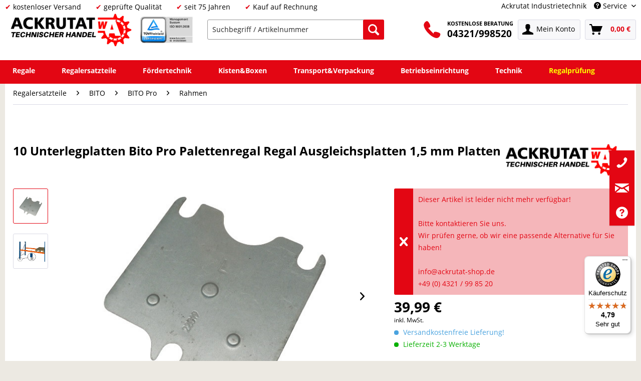

--- FILE ---
content_type: text/html; charset=UTF-8
request_url: https://www.ackrutat-shop.de/regalersatzteile/bito/bito-pro/rahmen/8504/10-unterlegplatten-bito-pro-palettenregal-regal-ausgleichsplatten-1-5-mm-platten
body_size: 27629
content:
<!DOCTYPE html> <html class="no-js" lang="de" itemscope="itemscope" itemtype="https://schema.org/WebPage"> <head> <meta charset="utf-8"><script type="text/javascript" data-cmp-ab="1" src="https://cdn.consentmanager.net/delivery/autoblock/40610.js" data-cmp-id="40610" data-cmp-host="delivery.consentmanager.net" data-cmp-cdn="cdn.consentmanager.net" data-cmp-codesrc="3"></script> <meta name="author" content="" /> <meta name="robots" content="index,follow" /> <meta name="revisit-after" content="7 days" /> <meta name="keywords" content=" " /> <meta name="description" content="10 Unterlegplatten Bito Pro für Hersteller günstig online bei Ackrutat kaufen ✓ Kompetente Beratung ✓ Schnelle Lieferung" /> <meta property="og:type" content="product" /> <meta property="og:site_name" content="Ackrutat Shop" /> <meta property="og:url" content="https://www.ackrutat-shop.de/regalersatzteile/bito/bito-pro/rahmen/8504/10-unterlegplatten-bito-pro-palettenregal-regal-ausgleichsplatten-1-5-mm-platten" /> <meta property="og:title" content="10 Unterlegplatten Bito Pro Palettenregal Regal Ausgleichsplatten 1,5 mm Platten" /> <meta property="og:description" content=" 10 Unterlegplatten Hersteller: Bito Typ: Pro Herstellernummer: 22819 Geringe Bodenunebenheiten können durch Unterlegbleche ausgeglichen werden und somit ein lotrechtes Aufstellen der Regalzeile ermöglichen. Technische Details:..." /> <meta property="og:image" content="https://www.ackrutat-shop.de/media/image/70/6d/ab/10_Unterlegplatten_Bito_Pro_Palettenregal_Regal_Ausgleichsplatten_1_5_mm_Platten.jpg" /> <meta name="twitter:card" content="product" /> <meta name="twitter:site" content="Ackrutat Shop" /> <meta name="twitter:title" content="10 Unterlegplatten Bito Pro Palettenregal Regal Ausgleichsplatten 1,5 mm Platten" /> <meta name="twitter:description" content=" 10 Unterlegplatten Hersteller: Bito Typ: Pro Herstellernummer: 22819 Geringe Bodenunebenheiten können durch Unterlegbleche ausgeglichen werden und somit ein lotrechtes Aufstellen der Regalzeile ermöglichen. Technische Details:..." /> <meta name="twitter:image" content="https://www.ackrutat-shop.de/media/image/70/6d/ab/10_Unterlegplatten_Bito_Pro_Palettenregal_Regal_Ausgleichsplatten_1_5_mm_Platten.jpg" /> <meta property="product:brand" content="Bito" /> <meta property="product:price" content="39,99" /> <meta property="product:product_link" content="https://www.ackrutat-shop.de/regalersatzteile/bito/bito-pro/rahmen/8504/10-unterlegplatten-bito-pro-palettenregal-regal-ausgleichsplatten-1-5-mm-platten" /> <meta itemprop="copyrightHolder" content="Ackrutat Shop" /> <meta itemprop="copyrightYear" content="2014" /> <meta itemprop="isFamilyFriendly" content="True" /> <meta itemprop="image" content="https://www.ackrutat-shop.de/media/image/67/ed/99/homepage-logo-aktuell-small.png" /> <meta name="viewport" content="width=device-width, initial-scale=1.0"> <meta name="mobile-web-app-capable" content="yes"> <meta name="apple-mobile-web-app-title" content="Ackrutat Shop"> <meta name="apple-mobile-web-app-capable" content="yes"> <meta name="apple-mobile-web-app-status-bar-style" content="default">  <script>(function(w,d,s,l,i){w[l]=w[l]||[];w[l].push({'gtm.start':
new Date().getTime(),event:'gtm.js'});var f=d.getElementsByTagName(s)[0],
j=d.createElement(s),dl=l!='dataLayer'?'&l='+l:'';j.async=true;j.src=
'https://www.googletagmanager.com/gtm.js?id='+i+dl;f.parentNode.insertBefore(j,f);
})(window,document,'script','dataLayer','GTM-PPJRGGP');</script>  <link rel="apple-touch-icon-precomposed" href="https://www.ackrutat-shop.de/media/image/29/af/g0/Icon_180.png"> <link rel="shortcut icon" href="https://www.ackrutat-shop.de/media/unknown/a6/e9/f8/Ackrutat.ico"> <meta name="msapplication-navbutton-color" content="#e30613" /> <meta name="application-name" content="Ackrutat Shop" /> <meta name="msapplication-starturl" content="https://www.ackrutat-shop.de/" /> <meta name="msapplication-window" content="width=1024;height=768" /> <meta name="msapplication-TileImage" content="https://www.ackrutat-shop.de/media/image/dd/76/f0/Icon_150.png"> <meta name="msapplication-TileColor" content="#e30613"> <meta name="theme-color" content="#e30613" /> <link rel="canonical" href="https://www.ackrutat-shop.de/regalersatzteile/bito/bito-pro/rahmen/8504/10-unterlegplatten-bito-pro-palettenregal-regal-ausgleichsplatten-1-5-mm-platten" /> <title itemprop="name">10 Unterlegplatten Bito Pro Palettenregal Regal | Ackrutat Shop </title> <link href="/web/cache/1737014843_ebc93e4009ef2104387d6b7cb362cd70.css" media="all" rel="stylesheet" type="text/css" /> <style> .column--payment{display:none;}</style> <script>
window.basketData = {
hasData: false,
data:[]
};
</script> <script>
var gaProperty = 'UA-23547436-3';
// Disable tracking if the opt-out cookie exists.
var disableStr = 'ga-disable-' + gaProperty;
if (document.cookie.indexOf(disableStr + '=true') > -1) {
window[disableStr] = true;
}
// Opt-out function
function gaOptout() {
document.cookie = disableStr + '=true; expires=Thu, 31 Dec 2199 23:59:59 UTC; path=/';
window[disableStr] = true;
}
</script> <div data-googleAnalytics="true" data-googleConversionID="" data-googleConversionLabel="" data-googleConversionLanguage="" data-googleTrackingID="UA-23547436-3" data-googleAnonymizeIp="1" data-googleOptOutCookie="1" data-googleTrackingLibrary="ua" data-realAmount="" data-showCookieNote="" data-cookieNoteMode="0" > </div> <script src="https://www.google.com/recaptcha/api.js?render=6LezLcgUAAAAAErt5jtciS8oCqs69of7AoU8xE-u"></script> <style type="text/css"> .grecaptcha-badge { display: none; } </style> </head> <body class="is--ctl-detail is--act-index" > <div data-paypalUnifiedMetaDataContainer="true" data-paypalUnifiedRestoreOrderNumberUrl="https://www.ackrutat-shop.de/widgets/PaypalUnifiedOrderNumber/restoreOrderNumber" class="is--hidden"> </div>  <noscript><iframe src="https://www.googletagmanager.com/ns.html?id=GTM-PPJRGGP" height="0" width="0" style="display:none;visibility:hidden"></iframe></noscript>  <div class="page-wrap"> <noscript class="noscript-main"> <div class="alert is--warning"> <div class="alert--icon"> <i class="icon--element icon--warning"></i> </div> <div class="alert--content"> Um Ackrutat&#x20;Shop in vollem Umfang nutzen zu k&ouml;nnen, empfehlen wir Ihnen Javascript in Ihrem Browser zu aktiveren. </div> </div> </noscript> <header class="header-main" id="main-header"> <div class="top-bar"> <div class="container block-group"> <div class="top-bar-left"> <ul class="top-bar-left-content"> <li class="top-bar-check">kostenloser Versand</li> <li class="top-bar-check">geprüfte Qualität</li> <li class="top-bar-check">seit 75 Jahren</li> <li class="top-bar-check">Kauf auf Rechnung</li> </ul> </div> <nav class="top-bar--navigation block" role="menubar">   <div class="haeder-support"> <div class="haeder-cat-links"> <a href="https://ackrutat.de" rel="nofollow noopener">Ackrutat Industrietechnik</a> </div> <div class="navigation--entry entry--service has--drop-down haeder-cat-links-service " role="menuitem" aria-haspopup="true" data-drop-down-menu="true"> <i class="icon--service"></i> Service <ul class="service--list is--rounded" role="menu"> <li class="service--entry" role="menuitem"> <a class="service--link" href="https://www.ackrutat-shop.de/anfragen" title="Anfragen" target="_self"> Anfragen </a> </li> <li class="service--entry" role="menuitem"> <a class="service--link" href="https://www.ackrutat-shop.de/newsletter" title="Newsletter" > Newsletter </a> </li> <li class="service--entry" role="menuitem"> <a class="service--link" href="https://www.ackrutat-shop.de/regalankauf" title="Regalankauf" target="_self"> Regalankauf </a> </li> <li class="service--entry" role="menuitem"> <a class="service--link" href="https://www.ackrutat-shop.de/regale-mieten" title="Regalanlage mieten" target="_parent"> Regalanlage mieten </a> </li> <li class="service--entry" role="menuitem"> <a class="service--link" href="https://www.ackrutat-shop.de/regalinspektion" title="Regalinspektion" target="https://www.ackrutat-shop.de/regalinspektion"> Regalinspektion </a> </li> <li class="service--entry" role="menuitem"> <a class="service--link" href="https://www.ackrutat-shop.de/regalmontage" title="Regalmontage" target="_parent"> Regalmontage </a> </li> <li class="service--entry" role="menuitem"> <a class="service--link" href="https://www.ackrutat-shop.de/whatsapp" title="WhatsApp" > WhatsApp </a> </li> <li class="service--entry" role="menuitem"> <a class="service--link" href="https://www.ackrutat-shop.de/kontaktdaten" title="Kontakt" target="_self"> Kontakt </a> </li> </ul> </div> </div> </nav> </div> </div> <div class="container header--navigation"> <div class="logo-main block-group" role="banner"> <li> <div class="logo--shop block"> <a class="logo--link" href="https://www.ackrutat-shop.de/" title="Ackrutat Shop - zur Startseite wechseln"> <picture> <source srcset="https://www.ackrutat-shop.de/media/image/67/ed/99/homepage-logo-aktuell-small.png" media="(min-width: 78.75em)"> <source srcset="https://www.ackrutat-shop.de/media/image/67/ed/99/homepage-logo-aktuell-small.png" media="(min-width: 64em)"> <source srcset="https://www.ackrutat-shop.de/media/image/67/ed/99/homepage-logo-aktuell-small.png" media="(min-width: 48em)"> <img srcset="https://www.ackrutat-shop.de/media/image/67/ed/99/homepage-logo-aktuell-small.png" alt="Ackrutat Shop - zur Startseite wechseln" /> </picture> </a> </div> </li> <li> <div class="tuev"> <a href="https://www.certipedia.com/quality_marks/9105056641?locale=de&certificate_number=01+100+092702" target="_blank" rel="nofollow noopener"> <img src="/media/image/67/ca/e8/TUEV_Rheinland.jpg" alt="TÜV" class="tuev-image" /> </a> </div> </li> </div> <nav class="shop--navigation block-group"> <ul class="navigation--list block-group" role="menubar"> <li class="navigation--entry entry--menu-left" role="menuitem"> <a class="entry--link entry--trigger btn is--icon-left" href="#offcanvas--left" data-offcanvas="true" data-offCanvasSelector=".sidebar-main" aria-label="Menü"> <i class="icon--menu"></i> Menü </a> </li> <li class="navigation--entry entry--search" role="menuitem" data-search="true" aria-haspopup="true" data-minLength="3"> <a class="btn entry--link entry--trigger" href="#show-hide--search" title="Suche anzeigen / schließen" aria-label="Suche anzeigen / schließen"> <i class="icon--search"></i> <span class="search--display">Suchen</span> </a> <form action="/search" method="get" class="main-search--form"> <input type="hidden" name="mode" value="fuzzy"/> <input type="search" name="sSearch" aria-label="Suchbegriff / Artikelnummer" class="main-search--field" autocomplete="off" autocapitalize="off" placeholder="Suchbegriff / Artikelnummer" maxlength="30" /> <button type="submit" class="main-search--button" aria-label="Suchen"> <i class="icon--search"></i> <span class="main-search--text">Suchen</span> </button> <div class="form--ajax-loader">&nbsp;</div> </form> <div class="main-search--results"></div> </li> <li class="navigation--entry entry--service phone-block" role="menuitem"> <a href="tel:+494321998520"><img src="/media/image/49/f5/a9/telefon-icon.png" border="0" class="phone-icon"></a> <span class="beratung"> <a href="tel:+494321998520"><span class="beratung-text">KOSTENLOSE BERATUNG</span><br /><span class="beratung-telefon">04321/998520</span></a> </span> </li>  <li class="navigation--entry entry--account with-slt" role="menuitem" data-offcanvas="true" data-offCanvasSelector=".account--dropdown-navigation"> <a href="https://www.ackrutat-shop.de/account" title="Mein Konto" aria-label="Mein Konto" class="btn is--icon-left entry--link account--link"> <i class="icon--account"></i> <span class="account--display"> Mein Konto </span> </a> <div class="account--dropdown-navigation"> <div class="navigation--smartphone"> <div class="entry--close-off-canvas"> <a href="#close-account-menu" class="account--close-off-canvas" title="Menü schließen" aria-label="Menü schließen"> Menü schließen <i class="icon--arrow-right"></i> </a> </div> </div> <div class="account--menu is--rounded is--personalized"> <p class="navigation--headline"> Mein Konto </p> <div class="account--menu-container"> <ul class="sidebar--navigation navigation--list is--level0 show--active-items"> <li class="navigation--entry"> <span class="navigation--signin"> <a href="https://www.ackrutat-shop.de/account#hide-registration" class="blocked--link btn is--primary navigation--signin-btn" data-collapseTarget="#registration" data-action="close"> Anmelden </a> <span class="navigation--register"> oder <a href="https://www.ackrutat-shop.de/account#show-registration" class="blocked--link" data-collapseTarget="#registration" data-action="open"> registrieren </a> </span> </span> </li> <li class="navigation--entry"> <a href="https://www.ackrutat-shop.de/account" title="Übersicht" class="navigation--link"> Übersicht </a> </li> <li class="navigation--entry"> <a href="https://www.ackrutat-shop.de/account/profile" title="Persönliche Daten" class="navigation--link" rel="nofollow"> Persönliche Daten </a> </li> <li class="navigation--entry"> <a href="https://www.ackrutat-shop.de/address/index/sidebar/" title="Adressen" class="navigation--link" rel="nofollow"> Adressen </a> </li> <li class="navigation--entry"> <a href="https://www.ackrutat-shop.de/account/payment" title="Zahlungsarten" class="navigation--link" rel="nofollow"> Zahlungsarten </a> </li> <li class="navigation--entry"> <a href="https://www.ackrutat-shop.de/account/orders" title="Bestellungen" class="navigation--link" rel="nofollow"> Bestellungen </a> </li> <li class="navigation--entry"> <a href="https://www.ackrutat-shop.de/account/downloads" title="Sofortdownloads" class="navigation--link" rel="nofollow"> Sofortdownloads </a> </li> <li class="navigation--entry"> <a href="https://www.ackrutat-shop.de/note" title="Merkzettel" class="navigation--link" rel="nofollow"> Merkzettel </a> </li> </ul> </div> </div> </div> </li> <li class="navigation--entry entry--cart" role="menuitem"> <a class="btn is--icon-left cart--link" href="https://www.ackrutat-shop.de/checkout/cart" title="Warenkorb" aria-label="Warenkorb"> <span class="cart--display"> Warenkorb </span> <span class="badge is--primary is--minimal cart--quantity is--hidden">0</span> <i class="icon--basket"></i> <span class="cart--amount"> 0,00&nbsp;&euro; </span> </a> <div class="ajax-loader">&nbsp;</div> </li>  </ul> </nav>  </div> </header> <nav class="navigation-main" id="nav-main"> <div class="container" data-menu-scroller="true" data-listSelector=".navigation--list.container" data-viewPortSelector=".navigation--list-wrapper"> <div class="navigation--list-wrapper"> <ul class="navigation--list container" role="menubar" itemscope="itemscope" itemtype="https://schema.org/SiteNavigationElement"> <li class="navigation--entry menu--has-sub menu--item-count-1" role="menuitem"> <a class="navigation--link" href="https://www.ackrutat-shop.de/regale/" title="Regale" itemprop="url"> <span itemprop="name">Regale</span> </a> </li> <li class="navigation--entry is--active menu--has-sub menu--item-count-2" role="menuitem"> <a class="navigation--link is--active" href="https://www.ackrutat-shop.de/regalersatzteile" title="Regalersatzteile" itemprop="url"> <span itemprop="name">Regalersatzteile</span> </a> </li> <li class="navigation--entry menu--has-sub menu--item-count-3" role="menuitem"> <a class="navigation--link" href="https://www.ackrutat-shop.de/foerdertechnik/" title="Fördertechnik" itemprop="url"> <span itemprop="name">Fördertechnik</span> </a> </li> <li class="navigation--entry menu--has-sub menu--item-count-4" role="menuitem"> <a class="navigation--link" href="https://www.ackrutat-shop.de/kisten-boxen/" title="Kisten&Boxen" itemprop="url"> <span itemprop="name">Kisten&Boxen</span> </a> </li> <li class="navigation--entry menu--has-sub menu--item-count-5" role="menuitem"> <a class="navigation--link" href="https://www.ackrutat-shop.de/transport-verpackung/" title="Transport&Verpackung" itemprop="url"> <span itemprop="name">Transport&Verpackung</span> </a> </li> <li class="navigation--entry menu--has-sub menu--item-count-6" role="menuitem"> <a class="navigation--link" href="https://www.ackrutat-shop.de/betriebseinrichtung/" title="Betriebseinrichtung" itemprop="url"> <span itemprop="name">Betriebseinrichtung</span> </a> </li> <li class="navigation--entry menu--has-sub menu--item-count-7" role="menuitem"> <a class="navigation--link" href="https://www.ackrutat-shop.de/technik/" title="Technik" itemprop="url"> <span itemprop="name">Technik</span> </a> </li> <li class="navigation--entry menu--item-count-8" role="menuitem"> <a class="navigation--link" href="https://www.ackrutat-shop.de/regalinspektion" title="Regalprüfung" itemprop="url"> <span itemprop="name">Regalprüfung</span> </a> </li> </ul> </div> <div class="advanced-menu" data-advanced-menu="true" data-hoverDelay="200"> <div class="menu--container"> <div class="button-container"> <a href="https://www.ackrutat-shop.de/regale/" class="button--category" aria-label="Zur Kategorie Regale" title="Zur Kategorie Regale"> <i class="icon--arrow-right"></i> Zur Kategorie Regale </a> <span class="button--close"> <i class="icon--cross"></i> </span> </div> <div class="content--wrapper has--content"> <ul class="menu--list menu--level-0 columns--4" style="width: 100%;"> <li class="menu--list-item item--level-0" style="width: 100%"> <a href="https://www.ackrutat-shop.de/regale/palettenregale/" class="menu--list-item-link" aria-label="Palettenregale" title="Palettenregale">Palettenregale</a> </li> <li class="menu--list-item item--level-0" style="width: 100%"> <a href="https://www.ackrutat-shop.de/fachbodenregale" class="menu--list-item-link" aria-label="Fachbodenregale" title="Fachbodenregale">Fachbodenregale</a> </li> <li class="menu--list-item item--level-0" style="width: 100%"> <a href="https://www.ackrutat-shop.de/regale/kragarmregale/" class="menu--list-item-link" aria-label="Kragarmregale" title="Kragarmregale">Kragarmregale</a> </li> <li class="menu--list-item item--level-0" style="width: 100%"> <a href="https://www.ackrutat-shop.de/regale/weitspannregale/" class="menu--list-item-link" aria-label="Weitspannregale" title="Weitspannregale">Weitspannregale</a> </li> <li class="menu--list-item item--level-0" style="width: 100%"> <a href="https://www.ackrutat-shop.de/magazinregale" class="menu--list-item-link" aria-label="Magazinregale" title="Magazinregale">Magazinregale</a> </li> <li class="menu--list-item item--level-0" style="width: 100%"> <a href="https://www.ackrutat-shop.de/regale/rammschutz/" class="menu--list-item-link" aria-label="Rammschutz" title="Rammschutz">Rammschutz</a> </li> <li class="menu--list-item item--level-0" style="width: 100%"> <a href="https://www.ackrutat-shop.de/regale/rahmenerhoehung/" class="menu--list-item-link" aria-label="Rahmenerhöhung" title="Rahmenerhöhung">Rahmenerhöhung</a> </li> <li class="menu--list-item item--level-0" style="width: 100%"> <a href="https://www.ackrutat-shop.de/regale/auflagen/" class="menu--list-item-link" aria-label="Auflagen" title="Auflagen">Auflagen</a> </li> <li class="menu--list-item item--level-0" style="width: 100%"> <a href="https://www.ackrutat-shop.de/durschubsicherungen" class="menu--list-item-link" aria-label="Durchschubsicherungen" title="Durchschubsicherungen">Durchschubsicherungen</a> </li> <li class="menu--list-item item--level-0" style="width: 100%"> <a href="https://www.ackrutat-shop.de/regale/rueckwandgitter/" class="menu--list-item-link" aria-label="Rückwandgitter" title="Rückwandgitter">Rückwandgitter</a> </li> <li class="menu--list-item item--level-0" style="width: 100%"> <a href="https://www.ackrutat-shop.de/regale/befestigung-montage/" class="menu--list-item-link" aria-label="Befestigung &amp; Montage" title="Befestigung &amp; Montage">Befestigung & Montage</a> </li> </ul> </div> </div> <div class="menu--container"> <div class="button-container"> <a href="https://www.ackrutat-shop.de/regalersatzteile" class="button--category" aria-label="Zur Kategorie Regalersatzteile" title="Zur Kategorie Regalersatzteile"> <i class="icon--arrow-right"></i> Zur Kategorie Regalersatzteile </a> <span class="button--close"> <i class="icon--cross"></i> </span> </div> <div class="content--wrapper has--content"> <ul class="menu--list menu--level-0 columns--4" style="width: 100%;"> <li class="menu--list-item item--level-0" style="width: 100%"> <a href="https://www.ackrutat-shop.de/regalersatzteile/arestant" class="menu--list-item-link" aria-label="Arestant" title="Arestant">Arestant</a> </li> <li class="menu--list-item item--level-0" style="width: 100%"> <a href="https://www.ackrutat-shop.de/regalersatzteile/bito" class="menu--list-item-link" aria-label="BITO" title="BITO">BITO</a> <ul class="menu--list menu--level-1 columns--4"> <li class="menu--list-item item--level-1"> <a href="https://www.ackrutat-shop.de/regalersatzteile/bito/f2/" class="menu--list-item-link" aria-label="F2" title="F2">F2</a> </li> <li class="menu--list-item item--level-1"> <a href="https://www.ackrutat-shop.de/regalersatzteile/bito/typ-l/" class="menu--list-item-link" aria-label="Typ L" title="Typ L">Typ L</a> </li> <li class="menu--list-item item--level-1"> <a href="https://www.ackrutat-shop.de/regalersatzteile/bito/typ-el/" class="menu--list-item-link" aria-label="Typ EL" title="Typ EL">Typ EL</a> </li> <li class="menu--list-item item--level-1"> <a href="https://www.ackrutat-shop.de/regalersatzteile/bito/typ-ws/" class="menu--list-item-link" aria-label="Typ WS" title="Typ WS">Typ WS</a> </li> <li class="menu--list-item item--level-1"> <a href="https://www.ackrutat-shop.de/regalersatzteile/bito/bito-pro/" class="menu--list-item-link" aria-label="BITO Pro" title="BITO Pro">BITO Pro</a> </li> <li class="menu--list-item item--level-1"> <a href="https://www.ackrutat-shop.de/regalersatzteile/bito/bito-pl38/" class="menu--list-item-link" aria-label="BITO PL38" title="BITO PL38">BITO PL38</a> </li> </ul> </li> <li class="menu--list-item item--level-0" style="width: 100%"> <a href="https://www.ackrutat-shop.de/regalersatzteile/bruynzeel" class="menu--list-item-link" aria-label="Bruynzeel " title="Bruynzeel ">Bruynzeel </a> </li> <li class="menu--list-item item--level-0" style="width: 100%"> <a href="https://www.ackrutat-shop.de/regalersatzteile/dexion" class="menu--list-item-link" aria-label="Dexion" title="Dexion">Dexion</a> <ul class="menu--list menu--level-1 columns--4"> <li class="menu--list-item item--level-1"> <a href="https://www.ackrutat-shop.de/regalersatzteile/dexion/nora" class="menu--list-item-link" aria-label="Nora" title="Nora">Nora</a> </li> <li class="menu--list-item item--level-1"> <a href="https://www.ackrutat-shop.de/regalersatzteile/dexion/hi280" class="menu--list-item-link" aria-label="HI280" title="HI280">HI280</a> </li> <li class="menu--list-item item--level-1"> <a href="https://www.ackrutat-shop.de/regalersatzteile/dexion/s4/" class="menu--list-item-link" aria-label="S4" title="S4">S4</a> </li> <li class="menu--list-item item--level-1"> <a href="https://www.ackrutat-shop.de/regalersatzteile/dexion/p90/" class="menu--list-item-link" aria-label="P90" title="P90">P90</a> </li> </ul> </li> <li class="menu--list-item item--level-0" style="width: 100%"> <a href="https://www.ackrutat-shop.de/regalersatzteile/electrolux" class="menu--list-item-link" aria-label="Electrolux" title="Electrolux">Electrolux</a> <ul class="menu--list menu--level-1 columns--4"> </ul> </li> <li class="menu--list-item item--level-0" style="width: 100%"> <a href="https://www.ackrutat-shop.de/regalersatzteile/elvedi" class="menu--list-item-link" aria-label="ELVEDI" title="ELVEDI">ELVEDI</a> </li> <li class="menu--list-item item--level-0" style="width: 100%"> <a href="https://www.ackrutat-shop.de/regalersatzteile/esmena" class="menu--list-item-link" aria-label="Esmena" title="Esmena">Esmena</a> <ul class="menu--list menu--level-1 columns--4"> </ul> </li> <li class="menu--list-item item--level-0" style="width: 100%"> <a href="https://www.ackrutat-shop.de/regalersatzteile/eurokraft" class="menu--list-item-link" aria-label="Eurokraft" title="Eurokraft">Eurokraft</a> </li> <li class="menu--list-item item--level-0" style="width: 100%"> <a href="https://www.ackrutat-shop.de/regalersatzteile/feralco" class="menu--list-item-link" aria-label="Feralco" title="Feralco">Feralco</a> </li> <li class="menu--list-item item--level-0" style="width: 100%"> <a href="https://www.ackrutat-shop.de/regalersatzteile/galler" class="menu--list-item-link" aria-label="Galler" title="Galler">Galler</a> </li> <li class="menu--list-item item--level-0" style="width: 100%"> <a href="https://www.ackrutat-shop.de/regalersatzteile/gemac" class="menu--list-item-link" aria-label="Gemac" title="Gemac">Gemac</a> <ul class="menu--list menu--level-1 columns--4"> </ul> </li> <li class="menu--list-item item--level-0" style="width: 100%"> <a href="https://www.ackrutat-shop.de/regalersatzteile/haendi-opitz" class="menu--list-item-link" aria-label="Händi Opitz" title="Händi Opitz">Händi Opitz</a> </li> <li class="menu--list-item item--level-0" style="width: 100%"> <a href="https://www.ackrutat-shop.de/regalersatzteile/jungheinrich" class="menu--list-item-link" aria-label="Jungheinrich" title="Jungheinrich">Jungheinrich</a> <ul class="menu--list menu--level-1 columns--4"> <li class="menu--list-item item--level-1"> <a href="https://www.ackrutat-shop.de/regalersatzteile/jungheinrich/delta/" class="menu--list-item-link" aria-label="Delta" title="Delta">Delta</a> </li> <li class="menu--list-item item--level-1"> <a href="https://www.ackrutat-shop.de/regalersatzteile/jungheinrich/typ-mpb/" class="menu--list-item-link" aria-label="Typ MPB" title="Typ MPB">Typ MPB</a> </li> <li class="menu--list-item item--level-1"> <a href="https://www.ackrutat-shop.de/regalersatzteile/jungheinrich/typ-mpe/" class="menu--list-item-link" aria-label="Typ MPE" title="Typ MPE">Typ MPE</a> </li> <li class="menu--list-item item--level-1"> <a href="https://www.ackrutat-shop.de/regalersatzteile/jungheinrich/typ-s/" class="menu--list-item-link" aria-label="Typ S" title="Typ S">Typ S</a> </li> <li class="menu--list-item item--level-1"> <a href="https://www.ackrutat-shop.de/regalersatzteile/jungheinrich/typ-t/" class="menu--list-item-link" aria-label="Typ T" title="Typ T">Typ T</a> </li> </ul> </li> <li class="menu--list-item item--level-0" style="width: 100%"> <a href="https://www.ackrutat-shop.de/regalersatzteile/kimer" class="menu--list-item-link" aria-label="Kimer" title="Kimer">Kimer</a> </li> <li class="menu--list-item item--level-0" style="width: 100%"> <a href="https://www.ackrutat-shop.de/regalersatzteile/magista" class="menu--list-item-link" aria-label="Magista" title="Magista">Magista</a> </li> <li class="menu--list-item item--level-0" style="width: 100%"> <a href="https://www.ackrutat-shop.de/regalersatzteile/mauser" class="menu--list-item-link" aria-label="Mauser" title="Mauser">Mauser</a> </li> <li class="menu--list-item item--level-0" style="width: 100%"> <a href="https://www.ackrutat-shop.de/regalersatzteile/mecalux" class="menu--list-item-link" aria-label="Mecalux" title="Mecalux">Mecalux</a> </li> <li class="menu--list-item item--level-0" style="width: 100%"> <a href="https://www.ackrutat-shop.de/regalersatzteile/meta" class="menu--list-item-link" aria-label="Meta" title="Meta">Meta</a> <ul class="menu--list menu--level-1 columns--4"> <li class="menu--list-item item--level-1"> <a href="https://www.ackrutat-shop.de/regalersatzteile/meta/clip" class="menu--list-item-link" aria-label="Clip" title="Clip">Clip</a> </li> <li class="menu--list-item item--level-1"> <a href="https://www.ackrutat-shop.de/regalersatzteile/meta/minirack" class="menu--list-item-link" aria-label="Mini Rack" title="Mini Rack">Mini Rack</a> </li> <li class="menu--list-item item--level-1"> <a href="https://www.ackrutat-shop.de/regalersatzteile/meta/highclip" class="menu--list-item-link" aria-label="High Clip" title="High Clip">High Clip</a> </li> <li class="menu--list-item item--level-1"> <a href="https://www.ackrutat-shop.de/regalersatzteile/meta/fix" class="menu--list-item-link" aria-label="Fix" title="Fix">Fix</a> </li> <li class="menu--list-item item--level-1"> <a href="https://www.ackrutat-shop.de/regalersatzteile/meta/typ-e/" class="menu--list-item-link" aria-label="Typ E" title="Typ E">Typ E</a> </li> <li class="menu--list-item item--level-1"> <a href="https://www.ackrutat-shop.de/regalersatzteile/meta/multipal-s/" class="menu--list-item-link" aria-label="Multipal S" title="Multipal S">Multipal S</a> </li> </ul> </li> <li class="menu--list-item item--level-0" style="width: 100%"> <a href="https://www.ackrutat-shop.de/regalersatzteile/metalsistem" class="menu--list-item-link" aria-label="Metalsistem" title="Metalsistem">Metalsistem</a> <ul class="menu--list menu--level-1 columns--4"> <li class="menu--list-item item--level-1"> <a href="https://www.ackrutat-shop.de/regalersatzteile/metalsistem/super1-2-3" class="menu--list-item-link" aria-label="Super 1-2-3" title="Super 1-2-3">Super 1-2-3</a> </li> <li class="menu--list-item item--level-1"> <a href="https://www.ackrutat-shop.de/regalersatzteile/metalsistem/superbuild/" class="menu--list-item-link" aria-label="Superbuild" title="Superbuild">Superbuild</a> </li> </ul> </li> <li class="menu--list-item item--level-0" style="width: 100%"> <a href="https://www.ackrutat-shop.de/regalersatzteile/nedcon" class="menu--list-item-link" aria-label="Nedcon" title="Nedcon">Nedcon</a> <ul class="menu--list menu--level-1 columns--4"> </ul> </li> <li class="menu--list-item item--level-0" style="width: 100%"> <a href="https://www.ackrutat-shop.de/regalersatzteile/ohra" class="menu--list-item-link" aria-label="Ohra" title="Ohra">Ohra</a> <ul class="menu--list menu--level-1 columns--4"> </ul> </li> <li class="menu--list-item item--level-0" style="width: 100%"> <a href="https://www.ackrutat-shop.de/regalersatzteile/polypal" class="menu--list-item-link" aria-label="Polypal" title="Polypal">Polypal</a> <ul class="menu--list menu--level-1 columns--4"> </ul> </li> <li class="menu--list-item item--level-0" style="width: 100%"> <a href="https://www.ackrutat-shop.de/regalersatzteile/schulte" class="menu--list-item-link" aria-label="Schulte" title="Schulte">Schulte</a> <ul class="menu--list menu--level-1 columns--4"> <li class="menu--list-item item--level-1"> <a href="https://www.ackrutat-shop.de/regalersatzteile/schulte/palettenregal/" class="menu--list-item-link" aria-label="Palettenregal" title="Palettenregal">Palettenregal</a> </li> <li class="menu--list-item item--level-1"> <a href="https://www.ackrutat-shop.de/regalersatzteile/schulte/multiplus/" class="menu--list-item-link" aria-label="Multiplus" title="Multiplus">Multiplus</a> </li> </ul> </li> <li class="menu--list-item item--level-0" style="width: 100%"> <a href="https://www.ackrutat-shop.de/regalersatzteile/slp" class="menu--list-item-link" aria-label="SLP" title="SLP">SLP</a> </li> <li class="menu--list-item item--level-0" style="width: 100%"> <a href="https://www.ackrutat-shop.de/regalersatzteile/ssi-schaefer" class="menu--list-item-link" aria-label="SSI Schäfer" title="SSI Schäfer">SSI Schäfer</a> <ul class="menu--list menu--level-1 columns--4"> <li class="menu--list-item item--level-1"> <a href="https://www.ackrutat-shop.de/regalersatzteile/ssi-schaefer/r3000" class="menu--list-item-link" aria-label="R3000" title="R3000">R3000</a> </li> <li class="menu--list-item item--level-1"> <a href="https://www.ackrutat-shop.de/regalersatzteile/ssi-schaefer/r4000" class="menu--list-item-link" aria-label="R4000" title="R4000">R4000</a> </li> <li class="menu--list-item item--level-1"> <a href="https://www.ackrutat-shop.de/regalersatzteile/ssi-schaefer/r7000" class="menu--list-item-link" aria-label="R7000" title="R7000">R7000</a> </li> <li class="menu--list-item item--level-1"> <a href="https://www.ackrutat-shop.de/regalersatzteile/ssi-schaefer/pr-300/" class="menu--list-item-link" aria-label="PR 300" title="PR 300">PR 300</a> </li> <li class="menu--list-item item--level-1"> <a href="https://www.ackrutat-shop.de/regalersatzteile/ssi-schaefer/pr-350/" class="menu--list-item-link" aria-label="PR 350" title="PR 350">PR 350</a> </li> <li class="menu--list-item item--level-1"> <a href="https://www.ackrutat-shop.de/regalersatzteile/ssi-schaefer/pr-600/" class="menu--list-item-link" aria-label="PR 600" title="PR 600">PR 600</a> </li> </ul> </li> <li class="menu--list-item item--level-0" style="width: 100%"> <a href="https://www.ackrutat-shop.de/regalersatzteile/stow" class="menu--list-item-link" aria-label="Stow" title="Stow">Stow</a> <ul class="menu--list menu--level-1 columns--4"> </ul> </li> <li class="menu--list-item item--level-0" style="width: 100%"> <a href="https://www.ackrutat-shop.de/regalersatzteile/tegometall" class="menu--list-item-link" aria-label="Tegometall" title="Tegometall">Tegometall</a> </li> <li class="menu--list-item item--level-0" style="width: 100%"> <a href="https://www.ackrutat-shop.de/regalersatzteile/tixit" class="menu--list-item-link" aria-label="Tixit" title="Tixit">Tixit</a> </li> <li class="menu--list-item item--level-0" style="width: 100%"> <a href="https://www.ackrutat-shop.de/regalersatzteile/torri" class="menu--list-item-link" aria-label="Torri" title="Torri">Torri</a> <ul class="menu--list menu--level-1 columns--4"> </ul> </li> <li class="menu--list-item item--level-0" style="width: 100%"> <a href="https://www.ackrutat-shop.de/regalersatzteile/vogelsang" class="menu--list-item-link" aria-label="Vogelsang" title="Vogelsang">Vogelsang</a> <ul class="menu--list menu--level-1 columns--4"> <li class="menu--list-item item--level-1"> <a href="https://www.ackrutat-shop.de/regalersatzteile/vogelsang/c-50/" class="menu--list-item-link" aria-label="C 50" title="C 50">C 50</a> </li> <li class="menu--list-item item--level-1"> <a href="https://www.ackrutat-shop.de/regalersatzteile/vogelsang/mp/" class="menu--list-item-link" aria-label="MP " title="MP ">MP </a> </li> <li class="menu--list-item item--level-1"> <a href="https://www.ackrutat-shop.de/regalersatzteile/vogelsang/zubehoer/" class="menu--list-item-link" aria-label="Zubehör" title="Zubehör">Zubehör</a> </li> </ul> </li> </ul> </div> </div> <div class="menu--container"> <div class="button-container"> <a href="https://www.ackrutat-shop.de/foerdertechnik/" class="button--category" aria-label="Zur Kategorie Fördertechnik" title="Zur Kategorie Fördertechnik"> <i class="icon--arrow-right"></i> Zur Kategorie Fördertechnik </a> <span class="button--close"> <i class="icon--cross"></i> </span> </div> <div class="content--wrapper has--content"> <ul class="menu--list menu--level-0 columns--4" style="width: 100%;"> <li class="menu--list-item item--level-0" style="width: 100%"> <a href="https://www.ackrutat-shop.de/foerdertechnik/tragrollen/" class="menu--list-item-link" aria-label="Tragrollen" title="Tragrollen">Tragrollen</a> <ul class="menu--list menu--level-1 columns--4"> <li class="menu--list-item item--level-1"> <a href="https://www.ackrutat-shop.de/foerdertechnik/tragrollen/foerderbandrollen/" class="menu--list-item-link" aria-label="Förderbandrollen" title="Förderbandrollen">Förderbandrollen</a> </li> <li class="menu--list-item item--level-1"> <a href="https://www.ackrutat-shop.de/foerdertechnik/tragrollen/rollenbahn-tragrollen/" class="menu--list-item-link" aria-label="Rollenbahn Tragrollen" title="Rollenbahn Tragrollen">Rollenbahn Tragrollen</a> </li> <li class="menu--list-item item--level-1"> <a href="https://www.ackrutat-shop.de/foerdertechnik/tragrollen/seitenfuehrungsrollen/" class="menu--list-item-link" aria-label="Seitenführungsrollen" title="Seitenführungsrollen">Seitenführungsrollen</a> </li> <li class="menu--list-item item--level-1"> <a href="https://www.ackrutat-shop.de/foerdertechnik/tragrollen/stuetzringe-pufferringe/" class="menu--list-item-link" aria-label="Stützringe &amp; Pufferringe" title="Stützringe &amp; Pufferringe">Stützringe & Pufferringe</a> </li> <li class="menu--list-item item--level-1"> <a href="https://www.ackrutat-shop.de/foerdertechnik/tragrollen/bandstationen-halterungen/" class="menu--list-item-link" aria-label="Bandstationen &amp; Halterungen" title="Bandstationen &amp; Halterungen">Bandstationen & Halterungen</a> </li> </ul> </li> <li class="menu--list-item item--level-0" style="width: 100%"> <a href="https://www.ackrutat-shop.de/foerdertechnik/rollenbahnen/" class="menu--list-item-link" aria-label="Rollenbahnen" title="Rollenbahnen">Rollenbahnen</a> <ul class="menu--list menu--level-1 columns--4"> <li class="menu--list-item item--level-1"> <a href="https://www.ackrutat-shop.de/foerdertechnik/rollenbahnen/rollenbahnen-mit-antrieb/" class="menu--list-item-link" aria-label="Rollenbahnen mit Antrieb" title="Rollenbahnen mit Antrieb">Rollenbahnen mit Antrieb</a> </li> <li class="menu--list-item item--level-1"> <a href="https://www.ackrutat-shop.de/foerdertechnik/rollenbahnen/schwerkraftrollenbahnen/" class="menu--list-item-link" aria-label="Schwerkraftrollenbahnen" title="Schwerkraftrollenbahnen">Schwerkraftrollenbahnen</a> </li> <li class="menu--list-item item--level-1"> <a href="https://www.ackrutat-shop.de/foerdertechnik/rollenbahnen/rollenbahnkurven/" class="menu--list-item-link" aria-label="Rollenbahnkurven" title="Rollenbahnkurven">Rollenbahnkurven</a> </li> <li class="menu--list-item item--level-1"> <a href="https://www.ackrutat-shop.de/foerdertechnik/rollenbahnen/palettenrollenbahnen/" class="menu--list-item-link" aria-label="Palettenrollenbahnen" title="Palettenrollenbahnen">Palettenrollenbahnen</a> </li> <li class="menu--list-item item--level-1"> <a href="https://www.ackrutat-shop.de/foerdertechnik/rollenbahnen/rollenbahn-ausschleuser/" class="menu--list-item-link" aria-label="Rollenbahn Ausschleuser" title="Rollenbahn Ausschleuser">Rollenbahn Ausschleuser</a> </li> <li class="menu--list-item item--level-1"> <a href="https://www.ackrutat-shop.de/foerdertechnik/rollenbahnen/scherenrollenbahnen/" class="menu--list-item-link" aria-label="Scherenrollenbahnen" title="Scherenrollenbahnen">Scherenrollenbahnen</a> </li> <li class="menu--list-item item--level-1"> <a href="https://www.ackrutat-shop.de/foerdertechnik/rollenbahnen/roellchenleisten/" class="menu--list-item-link" aria-label="Röllchenleisten" title="Röllchenleisten">Röllchenleisten</a> </li> </ul> </li> <li class="menu--list-item item--level-0" style="width: 100%"> <a href="https://www.ackrutat-shop.de/foerdertechnik/gurtfoerderanlagen/" class="menu--list-item-link" aria-label="Gurtförderanlagen" title="Gurtförderanlagen">Gurtförderanlagen</a> <ul class="menu--list menu--level-1 columns--4"> <li class="menu--list-item item--level-1"> <a href="https://www.ackrutat-shop.de/foerdertechnik/gurtfoerderanlagen/steigfoerderbaender/" class="menu--list-item-link" aria-label="Steigförderbänder" title="Steigförderbänder">Steigförderbänder</a> </li> <li class="menu--list-item item--level-1"> <a href="https://www.ackrutat-shop.de/foerdertechnik/gurtfoerderanlagen/flachgurtfoerderer/" class="menu--list-item-link" aria-label="Flachgurtförderer" title="Flachgurtförderer">Flachgurtförderer</a> </li> <li class="menu--list-item item--level-1"> <a href="https://www.ackrutat-shop.de/foerdertechnik/gurtfoerderanlagen/gurtbandkurven/" class="menu--list-item-link" aria-label="Gurtbandkurven" title="Gurtbandkurven">Gurtbandkurven</a> </li> </ul> </li> <li class="menu--list-item item--level-0" style="width: 100%"> <a href="https://www.ackrutat-shop.de/foerdertechnik/foerderbandtrommeln/" class="menu--list-item-link" aria-label="Förderbandtrommeln" title="Förderbandtrommeln">Förderbandtrommeln</a> <ul class="menu--list menu--level-1 columns--4"> <li class="menu--list-item item--level-1"> <a href="https://www.ackrutat-shop.de/foerdertechnik/foerderbandtrommeln/antriebstrommeln/" class="menu--list-item-link" aria-label="Antriebstrommeln" title="Antriebstrommeln">Antriebstrommeln</a> </li> <li class="menu--list-item item--level-1"> <a href="https://www.ackrutat-shop.de/foerdertechnik/foerderbandtrommeln/umlenktrommeln/" class="menu--list-item-link" aria-label="Umlenktrommeln" title="Umlenktrommeln">Umlenktrommeln</a> </li> <li class="menu--list-item item--level-1"> <a href="https://www.ackrutat-shop.de/foerdertechnik/foerderbandtrommeln/trommelmotoren/" class="menu--list-item-link" aria-label="Trommelmotoren" title="Trommelmotoren">Trommelmotoren</a> </li> </ul> </li> <li class="menu--list-item item--level-0" style="width: 100%"> <a href="https://www.ackrutat-shop.de/foerdertechnik/motoren-und-getriebe/" class="menu--list-item-link" aria-label="Motoren und Getriebe" title="Motoren und Getriebe">Motoren und Getriebe</a> <ul class="menu--list menu--level-1 columns--4"> <li class="menu--list-item item--level-1"> <a href="https://www.ackrutat-shop.de/foerdertechnik/motoren-und-getriebe/getriebe/" class="menu--list-item-link" aria-label="Getriebe" title="Getriebe">Getriebe</a> </li> <li class="menu--list-item item--level-1"> <a href="https://www.ackrutat-shop.de/foerdertechnik/motoren-und-getriebe/getriebemotoren/" class="menu--list-item-link" aria-label="Getriebemotoren" title="Getriebemotoren">Getriebemotoren</a> </li> <li class="menu--list-item item--level-1"> <a href="https://www.ackrutat-shop.de/foerdertechnik/motoren-und-getriebe/elektromotoren/" class="menu--list-item-link" aria-label="Elektromotoren" title="Elektromotoren">Elektromotoren</a> </li> <li class="menu--list-item item--level-1"> <a href="https://www.ackrutat-shop.de/foerdertechnik/motoren-und-getriebe/servomotoren/" class="menu--list-item-link" aria-label="Servomotoren" title="Servomotoren">Servomotoren</a> </li> <li class="menu--list-item item--level-1"> <a href="https://www.ackrutat-shop.de/foerdertechnik/motoren-und-getriebe/vibrationsmotoren/" class="menu--list-item-link" aria-label="Vibrationsmotoren" title="Vibrationsmotoren">Vibrationsmotoren</a> </li> <li class="menu--list-item item--level-1"> <a href="https://www.ackrutat-shop.de/foerdertechnik/motoren-und-getriebe/hydraulikmotoren/" class="menu--list-item-link" aria-label="Hydraulikmotoren" title="Hydraulikmotoren">Hydraulikmotoren</a> </li> </ul> </li> <li class="menu--list-item item--level-0" style="width: 100%"> <a href="https://www.ackrutat-shop.de/foerdertechnik/foerdergurte/" class="menu--list-item-link" aria-label="Fördergurte" title="Fördergurte">Fördergurte</a> <ul class="menu--list menu--level-1 columns--4"> <li class="menu--list-item item--level-1"> <a href="https://www.ackrutat-shop.de/gurtverbinder" class="menu--list-item-link" aria-label="Gurtverbinder" title="Gurtverbinder">Gurtverbinder</a> </li> <li class="menu--list-item item--level-1"> <a href="https://www.ackrutat-shop.de/foerdertechnik/foerdergurte/gliedergurte/" class="menu--list-item-link" aria-label="Gliedergurte" title="Gliedergurte">Gliedergurte</a> </li> <li class="menu--list-item item--level-1"> <a href="https://www.ackrutat-shop.de/foerdertechnik/foerdergurte/greifgurte/" class="menu--list-item-link" aria-label="Greifgurte" title="Greifgurte">Greifgurte</a> </li> <li class="menu--list-item item--level-1"> <a href="https://www.ackrutat-shop.de/foerdertechnik/foerdergurte/glattgurte/" class="menu--list-item-link" aria-label="Glattgurte" title="Glattgurte">Glattgurte</a> </li> </ul> </li> <li class="menu--list-item item--level-0" style="width: 100%"> <a href="https://www.ackrutat-shop.de/siebschutzprofile" class="menu--list-item-link" aria-label="Siebschutzprofile" title="Siebschutzprofile">Siebschutzprofile</a> </li> <li class="menu--list-item item--level-0" style="width: 100%"> <a href="https://www.ackrutat-shop.de/foerdertechnik/abstreifgummi/" class="menu--list-item-link" aria-label="Abstreifgummi" title="Abstreifgummi">Abstreifgummi</a> </li> <li class="menu--list-item item--level-0" style="width: 100%"> <a href="https://www.ackrutat-shop.de/foerdertechnik/sicherheitszubehoer/" class="menu--list-item-link" aria-label="Sicherheitszubehör" title="Sicherheitszubehör">Sicherheitszubehör</a> </li> </ul> </div> </div> <div class="menu--container"> <div class="button-container"> <a href="https://www.ackrutat-shop.de/kisten-boxen/" class="button--category" aria-label="Zur Kategorie Kisten&amp;Boxen" title="Zur Kategorie Kisten&amp;Boxen"> <i class="icon--arrow-right"></i> Zur Kategorie Kisten&Boxen </a> <span class="button--close"> <i class="icon--cross"></i> </span> </div> <div class="content--wrapper has--content"> <ul class="menu--list menu--level-0 columns--4" style="width: 100%;"> <li class="menu--list-item item--level-0" style="width: 100%"> <a href="https://www.ackrutat-shop.de/kisten-boxen/euroboxen/" class="menu--list-item-link" aria-label="Euroboxen" title="Euroboxen">Euroboxen</a> </li> <li class="menu--list-item item--level-0" style="width: 100%"> <a href="https://www.ackrutat-shop.de/kisten-boxen/sichtlagerkaesten/" class="menu--list-item-link" aria-label="Sichtlagerkästen" title="Sichtlagerkästen">Sichtlagerkästen</a> </li> <li class="menu--list-item item--level-0" style="width: 100%"> <a href="https://www.ackrutat-shop.de/kisten-boxen/regalkaesten-einsatzkaesten/" class="menu--list-item-link" aria-label="Regalkästen &amp; Einsatzkästen" title="Regalkästen &amp; Einsatzkästen">Regalkästen & Einsatzkästen</a> </li> <li class="menu--list-item item--level-0" style="width: 100%"> <a href="https://www.ackrutat-shop.de/kisten-boxen/drehstapelbehaelter/" class="menu--list-item-link" aria-label="Drehstapelbehälter " title="Drehstapelbehälter ">Drehstapelbehälter </a> </li> <li class="menu--list-item item--level-0" style="width: 100%"> <a href="https://www.ackrutat-shop.de/kisten-boxen/sonstige-behaelter/" class="menu--list-item-link" aria-label="Sonstige Behälter" title="Sonstige Behälter">Sonstige Behälter</a> </li> </ul> </div> </div> <div class="menu--container"> <div class="button-container"> <a href="https://www.ackrutat-shop.de/transport-verpackung/" class="button--category" aria-label="Zur Kategorie Transport&amp;Verpackung" title="Zur Kategorie Transport&amp;Verpackung"> <i class="icon--arrow-right"></i> Zur Kategorie Transport&Verpackung </a> <span class="button--close"> <i class="icon--cross"></i> </span> </div> <div class="content--wrapper has--content"> <ul class="menu--list menu--level-0 columns--4" style="width: 100%;"> <li class="menu--list-item item--level-0" style="width: 100%"> <a href="https://www.ackrutat-shop.de/transport-verpackung/stapler/" class="menu--list-item-link" aria-label="Stapler" title="Stapler">Stapler</a> </li> <li class="menu--list-item item--level-0" style="width: 100%"> <a href="https://www.ackrutat-shop.de/transport-verpackung/hubwagen/" class="menu--list-item-link" aria-label="Hubwagen" title="Hubwagen">Hubwagen</a> </li> <li class="menu--list-item item--level-0" style="width: 100%"> <a href="https://www.ackrutat-shop.de/transport-verpackung/staplerzubehoer/" class="menu--list-item-link" aria-label="Staplerzubehör" title="Staplerzubehör">Staplerzubehör</a> </li> <li class="menu--list-item item--level-0" style="width: 100%"> <a href="https://www.ackrutat-shop.de/transport-verpackung/stapleranbaugeraete/" class="menu--list-item-link" aria-label="Stapleranbaugeräte" title="Stapleranbaugeräte">Stapleranbaugeräte</a> <ul class="menu--list menu--level-1 columns--4"> <li class="menu--list-item item--level-1"> <a href="https://www.ackrutat-shop.de/transport-verpackung/stapleranbaugeraete/kippbehaelter/" class="menu--list-item-link" aria-label="Kippbehälter" title="Kippbehälter">Kippbehälter</a> </li> <li class="menu--list-item item--level-1"> <a href="https://www.ackrutat-shop.de/transport-verpackung/stapleranbaugeraete/staplerhilfsmittel/" class="menu--list-item-link" aria-label="Staplerhilfsmittel" title="Staplerhilfsmittel">Staplerhilfsmittel</a> </li> <li class="menu--list-item item--level-1"> <a href="https://www.ackrutat-shop.de/transport-verpackung/stapleranbaugeraete/arbeitskoerbe/" class="menu--list-item-link" aria-label="Arbeitskörbe" title="Arbeitskörbe">Arbeitskörbe</a> </li> <li class="menu--list-item item--level-1"> <a href="https://www.ackrutat-shop.de/transport-verpackung/stapleranbaugeraete/hebezeuge/" class="menu--list-item-link" aria-label="Hebezeuge" title="Hebezeuge">Hebezeuge</a> </li> <li class="menu--list-item item--level-1"> <a href="https://www.ackrutat-shop.de/transport-verpackung/stapleranbaugeraete/schneeraeumgeraete/" class="menu--list-item-link" aria-label="Schneeräumgeräte" title="Schneeräumgeräte">Schneeräumgeräte</a> </li> </ul> </li> <li class="menu--list-item item--level-0" style="width: 100%"> <a href="https://www.ackrutat-shop.de/transport-verpackung/transportwagen/" class="menu--list-item-link" aria-label="Transportwagen" title="Transportwagen">Transportwagen</a> <ul class="menu--list menu--level-1 columns--4"> <li class="menu--list-item item--level-1"> <a href="https://www.ackrutat-shop.de/transport-verpackung/transportwagen/paketroller/" class="menu--list-item-link" aria-label="Paketroller" title="Paketroller">Paketroller</a> </li> <li class="menu--list-item item--level-1"> <a href="https://www.ackrutat-shop.de/transport-verpackung/transportwagen/tischwagen/" class="menu--list-item-link" aria-label="Tischwagen" title="Tischwagen">Tischwagen</a> </li> <li class="menu--list-item item--level-1"> <a href="https://www.ackrutat-shop.de/transport-verpackung/transportwagen/etagenwagen/" class="menu--list-item-link" aria-label="Etagenwagen" title="Etagenwagen">Etagenwagen</a> </li> <li class="menu--list-item item--level-1"> <a href="https://www.ackrutat-shop.de/transport-verpackung/transportwagen/plattenwagen/" class="menu--list-item-link" aria-label="Plattenwagen" title="Plattenwagen">Plattenwagen</a> </li> <li class="menu--list-item item--level-1"> <a href="https://www.ackrutat-shop.de/transport-verpackung/transportwagen/schiebebuegelwagen/" class="menu--list-item-link" aria-label="Schiebebügelwagen" title="Schiebebügelwagen">Schiebebügelwagen</a> </li> <li class="menu--list-item item--level-1"> <a href="https://www.ackrutat-shop.de/transport-verpackung/transportwagen/palettenfahrgestelle/" class="menu--list-item-link" aria-label="Palettenfahrgestelle" title="Palettenfahrgestelle">Palettenfahrgestelle</a> </li> <li class="menu--list-item item--level-1"> <a href="https://www.ackrutat-shop.de/transport-verpackung/transportwagen/gitterkorbwagen/" class="menu--list-item-link" aria-label="Gitterkorbwagen" title="Gitterkorbwagen">Gitterkorbwagen</a> </li> </ul> </li> <li class="menu--list-item item--level-0" style="width: 100%"> <a href="https://www.ackrutat-shop.de/transport-verpackung/hebezeuge/" class="menu--list-item-link" aria-label="Hebezeuge" title="Hebezeuge">Hebezeuge</a> <ul class="menu--list menu--level-1 columns--4"> <li class="menu--list-item item--level-1"> <a href="https://www.ackrutat-shop.de/transport-verpackung/hebezeuge/kraene/" class="menu--list-item-link" aria-label="Kräne" title="Kräne">Kräne</a> </li> <li class="menu--list-item item--level-1"> <a href="https://www.ackrutat-shop.de/transport-verpackung/hebezeuge/kettenzuege/" class="menu--list-item-link" aria-label="Kettenzüge" title="Kettenzüge">Kettenzüge</a> </li> <li class="menu--list-item item--level-1"> <a href="https://www.ackrutat-shop.de/transport-verpackung/hebezeuge/fasshandling/" class="menu--list-item-link" aria-label="Fasshandling" title="Fasshandling">Fasshandling</a> </li> <li class="menu--list-item item--level-1"> <a href="https://www.ackrutat-shop.de/transport-verpackung/hebezeuge/hebevorrichtungen/" class="menu--list-item-link" aria-label="Hebevorrichtungen" title="Hebevorrichtungen">Hebevorrichtungen</a> </li> </ul> </li> <li class="menu--list-item item--level-0" style="width: 100%"> <a href="https://www.ackrutat-shop.de/transport-verpackung/verbrauchsmaterialien/" class="menu--list-item-link" aria-label="Verbrauchsmaterialien" title="Verbrauchsmaterialien">Verbrauchsmaterialien</a> <ul class="menu--list menu--level-1 columns--4"> <li class="menu--list-item item--level-1"> <a href="https://www.ackrutat-shop.de/transport-verpackung/verbrauchsmaterialien/folien/" class="menu--list-item-link" aria-label="Folien" title="Folien">Folien</a> </li> <li class="menu--list-item item--level-1"> <a href="https://www.ackrutat-shop.de/transport-verpackung/verbrauchsmaterialien/kartons/" class="menu--list-item-link" aria-label="Kartons" title="Kartons">Kartons</a> </li> </ul> </li> <li class="menu--list-item item--level-0" style="width: 100%"> <a href="https://www.ackrutat-shop.de/transport-verpackung/verpackungsmaschinen/" class="menu--list-item-link" aria-label="Verpackungsmaschinen " title="Verpackungsmaschinen ">Verpackungsmaschinen </a> <ul class="menu--list menu--level-1 columns--4"> <li class="menu--list-item item--level-1"> <a href="https://www.ackrutat-shop.de/transport-verpackung/verpackungsmaschinen/palettenwickler/" class="menu--list-item-link" aria-label="Palettenwickler" title="Palettenwickler">Palettenwickler</a> </li> <li class="menu--list-item item--level-1"> <a href="https://www.ackrutat-shop.de/transport-verpackung/verpackungsmaschinen/umreifungsgeraete/" class="menu--list-item-link" aria-label="Umreifungsgeräte" title="Umreifungsgeräte">Umreifungsgeräte</a> </li> </ul> </li> <li class="menu--list-item item--level-0" style="width: 100%"> <a href="https://www.ackrutat-shop.de/transport-verpackung/laderampen/" class="menu--list-item-link" aria-label="Laderampen" title="Laderampen">Laderampen</a> </li> </ul> </div> </div> <div class="menu--container"> <div class="button-container"> <a href="https://www.ackrutat-shop.de/betriebseinrichtung/" class="button--category" aria-label="Zur Kategorie Betriebseinrichtung" title="Zur Kategorie Betriebseinrichtung"> <i class="icon--arrow-right"></i> Zur Kategorie Betriebseinrichtung </a> <span class="button--close"> <i class="icon--cross"></i> </span> </div> <div class="content--wrapper has--content"> <ul class="menu--list menu--level-0 columns--4" style="width: 100%;"> <li class="menu--list-item item--level-0" style="width: 100%"> <a href="https://www.ackrutat-shop.de/gitterroste" class="menu--list-item-link" aria-label="Gitterroste" title="Gitterroste">Gitterroste</a> </li> <li class="menu--list-item item--level-0" style="width: 100%"> <a href="https://www.ackrutat-shop.de/betriebseinrichtung/wiege-messtechnik/" class="menu--list-item-link" aria-label="Wiege- &amp; Messtechnik" title="Wiege- &amp; Messtechnik">Wiege- & Messtechnik</a> </li> <li class="menu--list-item item--level-0" style="width: 100%"> <a href="https://www.ackrutat-shop.de/betriebseinrichtung/spinde/" class="menu--list-item-link" aria-label="Spinde" title="Spinde">Spinde</a> </li> <li class="menu--list-item item--level-0" style="width: 100%"> <a href="https://www.ackrutat-shop.de/betriebseinrichtung/materialschraenke/" class="menu--list-item-link" aria-label="Materialschränke" title="Materialschränke">Materialschränke</a> </li> <li class="menu--list-item item--level-0" style="width: 100%"> <a href="https://www.ackrutat-shop.de/betriebseinrichtung/arbeitstische/" class="menu--list-item-link" aria-label="Arbeitstische" title="Arbeitstische">Arbeitstische</a> </li> <li class="menu--list-item item--level-0" style="width: 100%"> <a href="https://www.ackrutat-shop.de/betriebseinrichtung/werkbaenke/" class="menu--list-item-link" aria-label="Werkbänke" title="Werkbänke">Werkbänke</a> </li> <li class="menu--list-item item--level-0" style="width: 100%"> <a href="https://www.ackrutat-shop.de/betriebseinrichtung/leitern/" class="menu--list-item-link" aria-label="Leitern" title="Leitern">Leitern</a> </li> <li class="menu--list-item item--level-0" style="width: 100%"> <a href="https://www.ackrutat-shop.de/betriebseinrichtung/tresore/" class="menu--list-item-link" aria-label="Tresore" title="Tresore">Tresore</a> </li> <li class="menu--list-item item--level-0" style="width: 100%"> <a href="https://www.ackrutat-shop.de/betriebseinrichtung/haushalt-garten/" class="menu--list-item-link" aria-label="Haushalt &amp; Garten" title="Haushalt &amp; Garten">Haushalt & Garten</a> </li> <li class="menu--list-item item--level-0" style="width: 100%"> <a href="https://www.ackrutat-shop.de/betriebseinrichtung/gastronomiebedarf/" class="menu--list-item-link" aria-label="Gastronomiebedarf" title="Gastronomiebedarf">Gastronomiebedarf</a> </li> <li class="menu--list-item item--level-0" style="width: 100%"> <a href="https://www.ackrutat-shop.de/betriebseinrichtung/beleuchtung/" class="menu--list-item-link" aria-label="Beleuchtung" title="Beleuchtung">Beleuchtung</a> </li> <li class="menu--list-item item--level-0" style="width: 100%"> <a href="https://www.ackrutat-shop.de/betriebseinrichtung/buero/" class="menu--list-item-link" aria-label="Büro" title="Büro">Büro</a> </li> <li class="menu--list-item item--level-0" style="width: 100%"> <a href="https://www.ackrutat-shop.de/betriebseinrichtung/lagerbuehnen/" class="menu--list-item-link" aria-label="Lagerbühnen" title="Lagerbühnen">Lagerbühnen</a> </li> <li class="menu--list-item item--level-0" style="width: 100%"> <a href="https://www.ackrutat-shop.de/betriebseinrichtung/sicherheit/" class="menu--list-item-link" aria-label="Sicherheit" title="Sicherheit">Sicherheit</a> </li> <li class="menu--list-item item--level-0" style="width: 100%"> <a href="https://www.ackrutat-shop.de/betriebseinrichtung/treppen/" class="menu--list-item-link" aria-label="Treppen" title="Treppen">Treppen</a> </li> <li class="menu--list-item item--level-0" style="width: 100%"> <a href="https://www.ackrutat-shop.de/desinfektionsmittel" class="menu--list-item-link" aria-label="Desinfektionsmittel " title="Desinfektionsmittel ">Desinfektionsmittel </a> </li> </ul> </div> </div> <div class="menu--container"> <div class="button-container"> <a href="https://www.ackrutat-shop.de/technik/" class="button--category" aria-label="Zur Kategorie Technik" title="Zur Kategorie Technik"> <i class="icon--arrow-right"></i> Zur Kategorie Technik </a> <span class="button--close"> <i class="icon--cross"></i> </span> </div> <div class="content--wrapper has--content"> <ul class="menu--list menu--level-0 columns--4" style="width: 100%;"> <li class="menu--list-item item--level-0" style="width: 100%"> <a href="https://www.ackrutat-shop.de/technik/elektrotechnik/" class="menu--list-item-link" aria-label="Elektrotechnik" title="Elektrotechnik">Elektrotechnik</a> <ul class="menu--list menu--level-1 columns--4"> <li class="menu--list-item item--level-1"> <a href="https://www.ackrutat-shop.de/technik/elektrotechnik/steuerungen-module/" class="menu--list-item-link" aria-label="Steuerungen &amp; Module" title="Steuerungen &amp; Module">Steuerungen & Module</a> </li> <li class="menu--list-item item--level-1"> <a href="https://www.ackrutat-shop.de/technik/elektrotechnik/lichtschranken-scanner/" class="menu--list-item-link" aria-label="Lichtschranken &amp; Scanner" title="Lichtschranken &amp; Scanner">Lichtschranken & Scanner</a> </li> <li class="menu--list-item item--level-1"> <a href="https://www.ackrutat-shop.de/technik/elektrotechnik/schalter-sensoren/" class="menu--list-item-link" aria-label="Schalter &amp; Sensoren" title="Schalter &amp; Sensoren">Schalter & Sensoren</a> </li> <li class="menu--list-item item--level-1"> <a href="https://www.ackrutat-shop.de/technik/elektrotechnik/relais-schuetze/" class="menu--list-item-link" aria-label="Relais &amp; Schütze " title="Relais &amp; Schütze ">Relais & Schütze </a> </li> <li class="menu--list-item item--level-1"> <a href="https://www.ackrutat-shop.de/technik/elektrotechnik/steckverbindungen-kabel/" class="menu--list-item-link" aria-label="Steckverbindungen &amp; Kabel" title="Steckverbindungen &amp; Kabel">Steckverbindungen & Kabel</a> </li> <li class="menu--list-item item--level-1"> <a href="https://www.ackrutat-shop.de/technik/elektrotechnik/netzfilter/" class="menu--list-item-link" aria-label="Netzfilter" title="Netzfilter">Netzfilter</a> </li> <li class="menu--list-item item--level-1"> <a href="https://www.ackrutat-shop.de/technik/elektrotechnik/netzteile/" class="menu--list-item-link" aria-label="Netzteile" title="Netzteile">Netzteile</a> </li> <li class="menu--list-item item--level-1"> <a href="https://www.ackrutat-shop.de/technik/elektrotechnik/umrichter/" class="menu--list-item-link" aria-label="Umrichter" title="Umrichter">Umrichter</a> </li> <li class="menu--list-item item--level-1"> <a href="https://www.ackrutat-shop.de/technik/elektrotechnik/schaltschraenke/" class="menu--list-item-link" aria-label="Schaltschränke" title="Schaltschränke">Schaltschränke</a> </li> </ul> </li> <li class="menu--list-item item--level-0" style="width: 100%"> <a href="https://www.ackrutat-shop.de/technik/werkzeugmaschinen/" class="menu--list-item-link" aria-label="Werkzeugmaschinen" title="Werkzeugmaschinen">Werkzeugmaschinen</a> <ul class="menu--list menu--level-1 columns--4"> <li class="menu--list-item item--level-1"> <a href="https://www.ackrutat-shop.de/technik/werkzeugmaschinen/stanzmaschinen/" class="menu--list-item-link" aria-label="Stanzmaschinen" title="Stanzmaschinen">Stanzmaschinen</a> </li> <li class="menu--list-item item--level-1"> <a href="https://www.ackrutat-shop.de/technik/werkzeugmaschinen/hydraulikmaschinen/" class="menu--list-item-link" aria-label="Hydraulikmaschinen" title="Hydraulikmaschinen">Hydraulikmaschinen</a> </li> <li class="menu--list-item item--level-1"> <a href="https://www.ackrutat-shop.de/technik/werkzeugmaschinen/drehmaschinen/" class="menu--list-item-link" aria-label="Drehmaschinen" title="Drehmaschinen">Drehmaschinen</a> </li> <li class="menu--list-item item--level-1"> <a href="https://www.ackrutat-shop.de/technik/werkzeugmaschinen/bohrmaschinen/" class="menu--list-item-link" aria-label="Bohrmaschinen" title="Bohrmaschinen">Bohrmaschinen</a> </li> <li class="menu--list-item item--level-1"> <a href="https://www.ackrutat-shop.de/technik/werkzeugmaschinen/schleifmaschinen/" class="menu--list-item-link" aria-label="Schleifmaschinen" title="Schleifmaschinen">Schleifmaschinen</a> </li> <li class="menu--list-item item--level-1"> <a href="https://www.ackrutat-shop.de/technik/werkzeugmaschinen/fraesmaschinen/" class="menu--list-item-link" aria-label="Fräsmaschinen" title="Fräsmaschinen">Fräsmaschinen</a> </li> <li class="menu--list-item item--level-1"> <a href="https://www.ackrutat-shop.de/technik/werkzeugmaschinen/sonstige-maschinen/" class="menu--list-item-link" aria-label="sonstige Maschinen" title="sonstige Maschinen">sonstige Maschinen</a> </li> <li class="menu--list-item item--level-1"> <a href="https://www.ackrutat-shop.de/technik/werkzeugmaschinen/maschinenzubehoer/" class="menu--list-item-link" aria-label="Maschinenzubehör" title="Maschinenzubehör">Maschinenzubehör</a> </li> </ul> </li> <li class="menu--list-item item--level-0" style="width: 100%"> <a href="https://www.ackrutat-shop.de/technik/halbleiter/" class="menu--list-item-link" aria-label="Halbleiter" title="Halbleiter">Halbleiter</a> </li> <li class="menu--list-item item--level-0" style="width: 100%"> <a href="https://www.ackrutat-shop.de/technik/handwerkzeug/" class="menu--list-item-link" aria-label="Handwerkzeug" title="Handwerkzeug">Handwerkzeug</a> </li> <li class="menu--list-item item--level-0" style="width: 100%"> <a href="https://www.ackrutat-shop.de/technik/pumpen-ventile/" class="menu--list-item-link" aria-label="Pumpen &amp; Ventile" title="Pumpen &amp; Ventile">Pumpen & Ventile</a> </li> <li class="menu--list-item item--level-0" style="width: 100%"> <a href="https://www.ackrutat-shop.de/technik/fittings/" class="menu--list-item-link" aria-label="Fittings" title="Fittings">Fittings</a> </li> <li class="menu--list-item item--level-0" style="width: 100%"> <a href="https://www.ackrutat-shop.de/technik/bremsen/" class="menu--list-item-link" aria-label="Bremsen" title="Bremsen">Bremsen</a> </li> <li class="menu--list-item item--level-0" style="width: 100%"> <a href="https://www.ackrutat-shop.de/technik/linearantriebe/" class="menu--list-item-link" aria-label="Linearantriebe" title="Linearantriebe">Linearantriebe</a> </li> <li class="menu--list-item item--level-0" style="width: 100%"> <a href="https://www.ackrutat-shop.de/technik/pneumatik/" class="menu--list-item-link" aria-label="Pneumatik" title="Pneumatik">Pneumatik</a> </li> <li class="menu--list-item item--level-0" style="width: 100%"> <a href="https://www.ackrutat-shop.de/technik/hydraulik/" class="menu--list-item-link" aria-label="Hydraulik" title="Hydraulik">Hydraulik</a> </li> <li class="menu--list-item item--level-0" style="width: 100%"> <a href="https://www.ackrutat-shop.de/technik/klimatechnik-ventilatoren/" class="menu--list-item-link" aria-label="Klimatechnik &amp; Ventilatoren" title="Klimatechnik &amp; Ventilatoren">Klimatechnik & Ventilatoren</a> </li> <li class="menu--list-item item--level-0" style="width: 100%"> <a href="https://www.ackrutat-shop.de/technik/labortechnik/" class="menu--list-item-link" aria-label="Labortechnik" title="Labortechnik">Labortechnik</a> </li> </ul> </div> </div> <div class="menu--container"> <div class="button-container"> <a href="https://www.ackrutat-shop.de/regalinspektion" class="button--category" aria-label="Zur Kategorie Regalprüfung" title="Zur Kategorie Regalprüfung"> <i class="icon--arrow-right"></i> Zur Kategorie Regalprüfung </a> <span class="button--close"> <i class="icon--cross"></i> </span> </div> </div> </div> </div> </nav> <section class="content-main container block-group"> <nav class="content--breadcrumb block"> <ul class="breadcrumb--list" role="menu" itemscope itemtype="https://schema.org/BreadcrumbList"> <li role="menuitem" class="breadcrumb--entry" itemprop="itemListElement" itemscope itemtype="https://schema.org/ListItem"> <a class="breadcrumb--link" href="https://www.ackrutat-shop.de/regalersatzteile" title="Regalersatzteile" itemprop="item"> <link itemprop="url" href="https://www.ackrutat-shop.de/regalersatzteile" /> <span class="breadcrumb--title" itemprop="name">Regalersatzteile</span> </a> <meta itemprop="position" content="0" /> </li> <li role="none" class="breadcrumb--separator"> <i class="icon--arrow-right"></i> </li> <li role="menuitem" class="breadcrumb--entry" itemprop="itemListElement" itemscope itemtype="https://schema.org/ListItem"> <a class="breadcrumb--link" href="https://www.ackrutat-shop.de/regalersatzteile/bito" title="BITO" itemprop="item"> <link itemprop="url" href="https://www.ackrutat-shop.de/regalersatzteile/bito" /> <span class="breadcrumb--title" itemprop="name">BITO</span> </a> <meta itemprop="position" content="1" /> </li> <li role="none" class="breadcrumb--separator"> <i class="icon--arrow-right"></i> </li> <li role="menuitem" class="breadcrumb--entry" itemprop="itemListElement" itemscope itemtype="https://schema.org/ListItem"> <a class="breadcrumb--link" href="https://www.ackrutat-shop.de/regalersatzteile/bito/bito-pro/" title="BITO Pro" itemprop="item"> <link itemprop="url" href="https://www.ackrutat-shop.de/regalersatzteile/bito/bito-pro/" /> <span class="breadcrumb--title" itemprop="name">BITO Pro</span> </a> <meta itemprop="position" content="2" /> </li> <li role="none" class="breadcrumb--separator"> <i class="icon--arrow-right"></i> </li> <li role="menuitem" class="breadcrumb--entry is--active" itemprop="itemListElement" itemscope itemtype="https://schema.org/ListItem"> <a class="breadcrumb--link" href="https://www.ackrutat-shop.de/regalersatzteile/bito/bito-pro/rahmen/" title="Rahmen " itemprop="item"> <link itemprop="url" href="https://www.ackrutat-shop.de/regalersatzteile/bito/bito-pro/rahmen/" /> <span class="breadcrumb--title" itemprop="name">Rahmen </span> </a> <meta itemprop="position" content="3" /> </li> </ul> </nav> <div class="content-main--inner"> <aside class="sidebar-main off-canvas"> <div class="navigation--smartphone"> <ul class="navigation--list "> <li class="navigation--entry entry--close-off-canvas"> <a href="#close-categories-menu" title="Menü schließen" class="navigation--link"> Menü schließen <i class="icon--arrow-right"></i> </a> </li> </ul> <div class="mobile--switches">   <span class="service--display">Tel: 04321 - 998520</span> </div> </div> <div class="sidebar--categories-wrapper" data-subcategory-nav="true" data-mainCategoryId="3" data-categoryId="840" data-fetchUrl="/widgets/listing/getCategory/categoryId/840"> <div class="categories--headline navigation--headline"> Kategorien </div> <div class="sidebar--categories-navigation"> <ul class="sidebar--navigation categories--navigation navigation--list is--drop-down is--level0 is--rounded" role="menu"> <li class="navigation--entry has--sub-children" role="menuitem"> <a class="navigation--link link--go-forward" href="https://www.ackrutat-shop.de/regale/" data-categoryId="497" data-fetchUrl="/widgets/listing/getCategory/categoryId/497" title="Regale"> Regale <span class="is--icon-right"> <i class="icon--arrow-right"></i> </span> </a> </li> <li class="navigation--entry is--active has--sub-categories has--sub-children" role="menuitem"> <a class="navigation--link is--active has--sub-categories link--go-forward" href="https://www.ackrutat-shop.de/regalersatzteile" data-categoryId="697" data-fetchUrl="/widgets/listing/getCategory/categoryId/697" title="Regalersatzteile"> Regalersatzteile <span class="is--icon-right"> <i class="icon--arrow-right"></i> </span> </a> <ul class="sidebar--navigation categories--navigation navigation--list is--level1 is--rounded" role="menu"> <li class="navigation--entry" role="menuitem"> <a class="navigation--link" href="https://www.ackrutat-shop.de/regalersatzteile/arestant" data-categoryId="716" data-fetchUrl="/widgets/listing/getCategory/categoryId/716" title="Arestant"> Arestant </a> </li> <li class="navigation--entry is--active has--sub-categories has--sub-children" role="menuitem"> <a class="navigation--link is--active has--sub-categories link--go-forward" href="https://www.ackrutat-shop.de/regalersatzteile/bito" data-categoryId="717" data-fetchUrl="/widgets/listing/getCategory/categoryId/717" title="BITO"> BITO <span class="is--icon-right"> <i class="icon--arrow-right"></i> </span> </a> <ul class="sidebar--navigation categories--navigation navigation--list is--level2 navigation--level-high is--rounded" role="menu"> <li class="navigation--entry" role="menuitem"> <a class="navigation--link" href="https://www.ackrutat-shop.de/regalersatzteile/bito/f2/" data-categoryId="1099" data-fetchUrl="/widgets/listing/getCategory/categoryId/1099" title="F2"> F2 </a> </li> <li class="navigation--entry" role="menuitem"> <a class="navigation--link" href="https://www.ackrutat-shop.de/regalersatzteile/bito/typ-l/" data-categoryId="1068" data-fetchUrl="/widgets/listing/getCategory/categoryId/1068" title="Typ L"> Typ L </a> </li> <li class="navigation--entry" role="menuitem"> <a class="navigation--link" href="https://www.ackrutat-shop.de/regalersatzteile/bito/typ-el/" data-categoryId="1086" data-fetchUrl="/widgets/listing/getCategory/categoryId/1086" title="Typ EL"> Typ EL </a> </li> <li class="navigation--entry" role="menuitem"> <a class="navigation--link" href="https://www.ackrutat-shop.de/regalersatzteile/bito/typ-ws/" data-categoryId="1095" data-fetchUrl="/widgets/listing/getCategory/categoryId/1095" title="Typ WS"> Typ WS </a> </li> <li class="navigation--entry is--active has--sub-categories has--sub-children" role="menuitem"> <a class="navigation--link is--active has--sub-categories link--go-forward" href="https://www.ackrutat-shop.de/regalersatzteile/bito/bito-pro/" data-categoryId="767" data-fetchUrl="/widgets/listing/getCategory/categoryId/767" title="BITO Pro"> BITO Pro <span class="is--icon-right"> <i class="icon--arrow-right"></i> </span> </a> <ul class="sidebar--navigation categories--navigation navigation--list is--level3 navigation--level-high is--rounded" role="menu"> <li class="navigation--entry" role="menuitem"> <a class="navigation--link" href="https://www.ackrutat-shop.de/regalersatzteile/bito/bito-pro/traversen/" data-categoryId="838" data-fetchUrl="/widgets/listing/getCategory/categoryId/838" title="Traversen"> Traversen </a> </li> <li class="navigation--entry" role="menuitem"> <a class="navigation--link" href="https://www.ackrutat-shop.de/regalersatzteile/bito/bito-pro/fachwerk/" data-categoryId="1017" data-fetchUrl="/widgets/listing/getCategory/categoryId/1017" title="Fachwerk"> Fachwerk </a> </li> <li class="navigation--entry is--active" role="menuitem"> <a class="navigation--link is--active" href="https://www.ackrutat-shop.de/regalersatzteile/bito/bito-pro/rahmen/" data-categoryId="840" data-fetchUrl="/widgets/listing/getCategory/categoryId/840" title="Rahmen "> Rahmen </a> </li> <li class="navigation--entry" role="menuitem"> <a class="navigation--link" href="https://www.ackrutat-shop.de/regalersatzteile/bito/bito-pro/zubehoer/" data-categoryId="1020" data-fetchUrl="/widgets/listing/getCategory/categoryId/1020" title="Zubehör"> Zubehör </a> </li> </ul> </li> <li class="navigation--entry" role="menuitem"> <a class="navigation--link" href="https://www.ackrutat-shop.de/regalersatzteile/bito/bito-pl38/" data-categoryId="975" data-fetchUrl="/widgets/listing/getCategory/categoryId/975" title="BITO PL38"> BITO PL38 </a> </li> </ul> </li> <li class="navigation--entry" role="menuitem"> <a class="navigation--link" href="https://www.ackrutat-shop.de/regalersatzteile/bruynzeel" data-categoryId="1082" data-fetchUrl="/widgets/listing/getCategory/categoryId/1082" title="Bruynzeel "> Bruynzeel </a> </li> <li class="navigation--entry has--sub-children" role="menuitem"> <a class="navigation--link link--go-forward" href="https://www.ackrutat-shop.de/regalersatzteile/dexion" data-categoryId="718" data-fetchUrl="/widgets/listing/getCategory/categoryId/718" title="Dexion"> Dexion <span class="is--icon-right"> <i class="icon--arrow-right"></i> </span> </a> </li> <li class="navigation--entry has--sub-children" role="menuitem"> <a class="navigation--link link--go-forward" href="https://www.ackrutat-shop.de/regalersatzteile/electrolux" data-categoryId="720" data-fetchUrl="/widgets/listing/getCategory/categoryId/720" title="Electrolux"> Electrolux <span class="is--icon-right"> <i class="icon--arrow-right"></i> </span> </a> </li> <li class="navigation--entry" role="menuitem"> <a class="navigation--link" href="https://www.ackrutat-shop.de/regalersatzteile/elvedi" data-categoryId="721" data-fetchUrl="/widgets/listing/getCategory/categoryId/721" title="ELVEDI"> ELVEDI </a> </li> <li class="navigation--entry has--sub-children" role="menuitem"> <a class="navigation--link link--go-forward" href="https://www.ackrutat-shop.de/regalersatzteile/esmena" data-categoryId="939" data-fetchUrl="/widgets/listing/getCategory/categoryId/939" title="Esmena"> Esmena <span class="is--icon-right"> <i class="icon--arrow-right"></i> </span> </a> </li> <li class="navigation--entry" role="menuitem"> <a class="navigation--link" href="https://www.ackrutat-shop.de/regalersatzteile/eurokraft" data-categoryId="1092" data-fetchUrl="/widgets/listing/getCategory/categoryId/1092" title="Eurokraft"> Eurokraft </a> </li> <li class="navigation--entry" role="menuitem"> <a class="navigation--link" href="https://www.ackrutat-shop.de/regalersatzteile/feralco" data-categoryId="722" data-fetchUrl="/widgets/listing/getCategory/categoryId/722" title="Feralco"> Feralco </a> </li> <li class="navigation--entry" role="menuitem"> <a class="navigation--link" href="https://www.ackrutat-shop.de/regalersatzteile/galler" data-categoryId="723" data-fetchUrl="/widgets/listing/getCategory/categoryId/723" title="Galler"> Galler </a> </li> <li class="navigation--entry has--sub-children" role="menuitem"> <a class="navigation--link link--go-forward" href="https://www.ackrutat-shop.de/regalersatzteile/gemac" data-categoryId="724" data-fetchUrl="/widgets/listing/getCategory/categoryId/724" title="Gemac"> Gemac <span class="is--icon-right"> <i class="icon--arrow-right"></i> </span> </a> </li> <li class="navigation--entry" role="menuitem"> <a class="navigation--link" href="https://www.ackrutat-shop.de/regalersatzteile/haendi-opitz" data-categoryId="982" data-fetchUrl="/widgets/listing/getCategory/categoryId/982" title="Händi Opitz"> Händi Opitz </a> </li> <li class="navigation--entry has--sub-children" role="menuitem"> <a class="navigation--link link--go-forward" href="https://www.ackrutat-shop.de/regalersatzteile/jungheinrich" data-categoryId="727" data-fetchUrl="/widgets/listing/getCategory/categoryId/727" title="Jungheinrich"> Jungheinrich <span class="is--icon-right"> <i class="icon--arrow-right"></i> </span> </a> </li> <li class="navigation--entry" role="menuitem"> <a class="navigation--link" href="https://www.ackrutat-shop.de/regalersatzteile/kimer" data-categoryId="1122" data-fetchUrl="/widgets/listing/getCategory/categoryId/1122" title="Kimer"> Kimer </a> </li> <li class="navigation--entry" role="menuitem"> <a class="navigation--link" href="https://www.ackrutat-shop.de/regalersatzteile/magista" data-categoryId="1084" data-fetchUrl="/widgets/listing/getCategory/categoryId/1084" title="Magista"> Magista </a> </li> <li class="navigation--entry" role="menuitem"> <a class="navigation--link" href="https://www.ackrutat-shop.de/regalersatzteile/mauser" data-categoryId="1069" data-fetchUrl="/widgets/listing/getCategory/categoryId/1069" title="Mauser"> Mauser </a> </li> <li class="navigation--entry" role="menuitem"> <a class="navigation--link" href="https://www.ackrutat-shop.de/regalersatzteile/mecalux" data-categoryId="736" data-fetchUrl="/widgets/listing/getCategory/categoryId/736" title="Mecalux"> Mecalux </a> </li> <li class="navigation--entry has--sub-children" role="menuitem"> <a class="navigation--link link--go-forward" href="https://www.ackrutat-shop.de/regalersatzteile/meta" data-categoryId="737" data-fetchUrl="/widgets/listing/getCategory/categoryId/737" title="Meta"> Meta <span class="is--icon-right"> <i class="icon--arrow-right"></i> </span> </a> </li> <li class="navigation--entry has--sub-children" role="menuitem"> <a class="navigation--link link--go-forward" href="https://www.ackrutat-shop.de/regalersatzteile/metalsistem" data-categoryId="738" data-fetchUrl="/widgets/listing/getCategory/categoryId/738" title="Metalsistem"> Metalsistem <span class="is--icon-right"> <i class="icon--arrow-right"></i> </span> </a> </li> <li class="navigation--entry has--sub-children" role="menuitem"> <a class="navigation--link link--go-forward" href="https://www.ackrutat-shop.de/regalersatzteile/nedcon" data-categoryId="739" data-fetchUrl="/widgets/listing/getCategory/categoryId/739" title="Nedcon"> Nedcon <span class="is--icon-right"> <i class="icon--arrow-right"></i> </span> </a> </li> <li class="navigation--entry has--sub-children" role="menuitem"> <a class="navigation--link link--go-forward" href="https://www.ackrutat-shop.de/regalersatzteile/ohra" data-categoryId="740" data-fetchUrl="/widgets/listing/getCategory/categoryId/740" title="Ohra"> Ohra <span class="is--icon-right"> <i class="icon--arrow-right"></i> </span> </a> </li> <li class="navigation--entry has--sub-children" role="menuitem"> <a class="navigation--link link--go-forward" href="https://www.ackrutat-shop.de/regalersatzteile/polypal" data-categoryId="744" data-fetchUrl="/widgets/listing/getCategory/categoryId/744" title="Polypal"> Polypal <span class="is--icon-right"> <i class="icon--arrow-right"></i> </span> </a> </li> <li class="navigation--entry has--sub-children" role="menuitem"> <a class="navigation--link link--go-forward" href="https://www.ackrutat-shop.de/regalersatzteile/schulte" data-categoryId="970" data-fetchUrl="/widgets/listing/getCategory/categoryId/970" title="Schulte"> Schulte <span class="is--icon-right"> <i class="icon--arrow-right"></i> </span> </a> </li> <li class="navigation--entry" role="menuitem"> <a class="navigation--link" href="https://www.ackrutat-shop.de/regalersatzteile/slp" data-categoryId="752" data-fetchUrl="/widgets/listing/getCategory/categoryId/752" title="SLP"> SLP </a> </li> <li class="navigation--entry has--sub-children" role="menuitem"> <a class="navigation--link link--go-forward" href="https://www.ackrutat-shop.de/regalersatzteile/ssi-schaefer" data-categoryId="753" data-fetchUrl="/widgets/listing/getCategory/categoryId/753" title="SSI Schäfer"> SSI Schäfer <span class="is--icon-right"> <i class="icon--arrow-right"></i> </span> </a> </li> <li class="navigation--entry has--sub-children" role="menuitem"> <a class="navigation--link link--go-forward" href="https://www.ackrutat-shop.de/regalersatzteile/stow" data-categoryId="756" data-fetchUrl="/widgets/listing/getCategory/categoryId/756" title="Stow"> Stow <span class="is--icon-right"> <i class="icon--arrow-right"></i> </span> </a> </li> <li class="navigation--entry" role="menuitem"> <a class="navigation--link" href="https://www.ackrutat-shop.de/regalersatzteile/tegometall" data-categoryId="765" data-fetchUrl="/widgets/listing/getCategory/categoryId/765" title="Tegometall"> Tegometall </a> </li> <li class="navigation--entry" role="menuitem"> <a class="navigation--link" href="https://www.ackrutat-shop.de/regalersatzteile/tixit" data-categoryId="1066" data-fetchUrl="/widgets/listing/getCategory/categoryId/1066" title="Tixit"> Tixit </a> </li> <li class="navigation--entry has--sub-children" role="menuitem"> <a class="navigation--link link--go-forward" href="https://www.ackrutat-shop.de/regalersatzteile/torri" data-categoryId="759" data-fetchUrl="/widgets/listing/getCategory/categoryId/759" title="Torri"> Torri <span class="is--icon-right"> <i class="icon--arrow-right"></i> </span> </a> </li> <li class="navigation--entry has--sub-children" role="menuitem"> <a class="navigation--link link--go-forward" href="https://www.ackrutat-shop.de/regalersatzteile/vogelsang" data-categoryId="761" data-fetchUrl="/widgets/listing/getCategory/categoryId/761" title="Vogelsang"> Vogelsang <span class="is--icon-right"> <i class="icon--arrow-right"></i> </span> </a> </li> </ul> </li> <li class="navigation--entry has--sub-children" role="menuitem"> <a class="navigation--link link--go-forward" href="https://www.ackrutat-shop.de/foerdertechnik/" data-categoryId="498" data-fetchUrl="/widgets/listing/getCategory/categoryId/498" title="Fördertechnik"> Fördertechnik <span class="is--icon-right"> <i class="icon--arrow-right"></i> </span> </a> </li> <li class="navigation--entry has--sub-children" role="menuitem"> <a class="navigation--link link--go-forward" href="https://www.ackrutat-shop.de/kisten-boxen/" data-categoryId="500" data-fetchUrl="/widgets/listing/getCategory/categoryId/500" title="Kisten&amp;Boxen"> Kisten&Boxen <span class="is--icon-right"> <i class="icon--arrow-right"></i> </span> </a> </li> <li class="navigation--entry has--sub-children" role="menuitem"> <a class="navigation--link link--go-forward" href="https://www.ackrutat-shop.de/transport-verpackung/" data-categoryId="499" data-fetchUrl="/widgets/listing/getCategory/categoryId/499" title="Transport&amp;Verpackung"> Transport&Verpackung <span class="is--icon-right"> <i class="icon--arrow-right"></i> </span> </a> </li> <li class="navigation--entry has--sub-children" role="menuitem"> <a class="navigation--link link--go-forward" href="https://www.ackrutat-shop.de/betriebseinrichtung/" data-categoryId="502" data-fetchUrl="/widgets/listing/getCategory/categoryId/502" title="Betriebseinrichtung"> Betriebseinrichtung <span class="is--icon-right"> <i class="icon--arrow-right"></i> </span> </a> </li> <li class="navigation--entry has--sub-children" role="menuitem"> <a class="navigation--link link--go-forward" href="https://www.ackrutat-shop.de/technik/" data-categoryId="501" data-fetchUrl="/widgets/listing/getCategory/categoryId/501" title="Technik"> Technik <span class="is--icon-right"> <i class="icon--arrow-right"></i> </span> </a> </li> <li class="navigation--entry" role="menuitem"> <a class="navigation--link" href="https://www.ackrutat-shop.de/regalinspektion" data-categoryId="1097" data-fetchUrl="/widgets/listing/getCategory/categoryId/1097" title="Regalprüfung"> Regalprüfung </a> </li> </ul> </div> </div> </aside> <div class="content--wrapper"> <div class="content product--details" itemscope itemtype="https://schema.org/Product" data-ajax-wishlist="true" data-compare-ajax="true" data-ajax-variants-container="true"> <header class="product--header"> <div class="product--info"> <h1 class="product--title" itemprop="name"> 10 Unterlegplatten Bito Pro Palettenregal Regal Ausgleichsplatten 1,5 mm Platten </h1> <meta itemprop="image" content="https://www.ackrutat-shop.de/media/image/a9/20/84/bild2_27_29_1_2_1_2_1_1_1_1_1_2_1_1.jpg"/> <div class="product--supplier"> <a href="https://www.ackrutat-shop.de/bito/" title="Weitere Artikel von Bito" class="product--supplier-link"> <img src="https://www.ackrutat-shop.de/media/image/e8/3f/43/Ackrutat_LOGO.png" alt="Bito"> </a> </div> <div class="product--rating-container"> <a href="#product--publish-comment" class="product--rating-link" rel="nofollow" title="Bewertung abgeben"> <span class="product--rating"> </span> </a> </div> </div> </header> <div class="product--detail-upper block-group"> <div class="product--image-container image-slider product--image-zoom" data-image-slider="true" data-image-gallery="true" data-maxZoom="0" data-thumbnails=".image--thumbnails" > <div class="image--thumbnails image-slider--thumbnails"> <div class="image-slider--thumbnails-slide"> <a href="https://www.ackrutat-shop.de/media/image/70/6d/ab/10_Unterlegplatten_Bito_Pro_Palettenregal_Regal_Ausgleichsplatten_1_5_mm_Platten.jpg" title="Vorschau: 10 Unterlegplatten Bito Pro Palettenregal Regal Ausgleichsplatten 1,5 mm Platten " class="thumbnail--link is--active"> <img srcset="https://www.ackrutat-shop.de/media/image/04/e0/d1/10_Unterlegplatten_Bito_Pro_Palettenregal_Regal_Ausgleichsplatten_1_5_mm_Platten_200x200.jpg, https://www.ackrutat-shop.de/media/image/4f/79/11/10_Unterlegplatten_Bito_Pro_Palettenregal_Regal_Ausgleichsplatten_1_5_mm_Platten_200x200@2x.jpg 2x" alt="Vorschau: 10 Unterlegplatten Bito Pro Palettenregal Regal Ausgleichsplatten 1,5 mm Platten " title="Vorschau: 10 Unterlegplatten Bito Pro Palettenregal Regal Ausgleichsplatten 1,5 mm Platten " class="thumbnail--image" /> </a> <a href="https://www.ackrutat-shop.de/media/image/a9/20/84/bild2_27_29_1_2_1_2_1_1_1_1_1_2_1_1.jpg" title="Vorschau: 10 Unterlegplatten Bito Pro Palettenregal Regal Ausgleichsplatten 1,5 mm Platten" class="thumbnail--link"> <img srcset="https://www.ackrutat-shop.de/media/image/4a/7d/20/bild2_27_29_1_2_1_2_1_1_1_1_1_2_1_1_200x200.jpg, https://www.ackrutat-shop.de/media/image/93/33/6f/bild2_27_29_1_2_1_2_1_1_1_1_1_2_1_1_200x200@2x.jpg 2x" alt="Vorschau: 10 Unterlegplatten Bito Pro Palettenregal Regal Ausgleichsplatten 1,5 mm Platten" title="Vorschau: 10 Unterlegplatten Bito Pro Palettenregal Regal Ausgleichsplatten 1,5 mm Platten" class="thumbnail--image" /> </a> </div> </div> <div class="image-slider--container"> <div class="image-slider--slide"> <div class="image--box image-slider--item"> <span class="image--element" data-img-large="https://www.ackrutat-shop.de/media/image/ee/64/be/10_Unterlegplatten_Bito_Pro_Palettenregal_Regal_Ausgleichsplatten_1_5_mm_Platten_1280x1280.jpg" data-img-small="https://www.ackrutat-shop.de/media/image/04/e0/d1/10_Unterlegplatten_Bito_Pro_Palettenregal_Regal_Ausgleichsplatten_1_5_mm_Platten_200x200.jpg" data-img-original="https://www.ackrutat-shop.de/media/image/70/6d/ab/10_Unterlegplatten_Bito_Pro_Palettenregal_Regal_Ausgleichsplatten_1_5_mm_Platten.jpg" data-alt=" 10 Unterlegplatten Bito Pro Palettenregal Regal Ausgleichsplatten 1,5 mm Platten "> <span class="image--media"> <img srcset="https://www.ackrutat-shop.de/media/image/8a/2b/3e/10_Unterlegplatten_Bito_Pro_Palettenregal_Regal_Ausgleichsplatten_1_5_mm_Platten_600x600.jpg, https://www.ackrutat-shop.de/media/image/18/ca/d9/10_Unterlegplatten_Bito_Pro_Palettenregal_Regal_Ausgleichsplatten_1_5_mm_Platten_600x600@2x.jpg 2x" src="https://www.ackrutat-shop.de/media/image/8a/2b/3e/10_Unterlegplatten_Bito_Pro_Palettenregal_Regal_Ausgleichsplatten_1_5_mm_Platten_600x600.jpg" alt=" 10 Unterlegplatten Bito Pro Palettenregal Regal Ausgleichsplatten 1,5 mm Platten " itemprop="image" /> </span> </span> </div> <div class="image--box image-slider--item"> <span class="image--element" data-img-large="https://www.ackrutat-shop.de/media/image/f7/b8/3e/bild2_27_29_1_2_1_2_1_1_1_1_1_2_1_1_1280x1280.jpg" data-img-small="https://www.ackrutat-shop.de/media/image/4a/7d/20/bild2_27_29_1_2_1_2_1_1_1_1_1_2_1_1_200x200.jpg" data-img-original="https://www.ackrutat-shop.de/media/image/a9/20/84/bild2_27_29_1_2_1_2_1_1_1_1_1_2_1_1.jpg" data-alt="10 Unterlegplatten Bito Pro Palettenregal Regal Ausgleichsplatten 1,5 mm Platten"> <span class="image--media"> <img srcset="https://www.ackrutat-shop.de/media/image/3f/d5/ef/bild2_27_29_1_2_1_2_1_1_1_1_1_2_1_1_600x600.jpg, https://www.ackrutat-shop.de/media/image/7f/a5/82/bild2_27_29_1_2_1_2_1_1_1_1_1_2_1_1_600x600@2x.jpg 2x" alt="10 Unterlegplatten Bito Pro Palettenregal Regal Ausgleichsplatten 1,5 mm Platten" itemprop="image" /> </span> </span> </div> </div> </div> <div class="image--dots image-slider--dots panel--dot-nav"> <a href="#" class="dot--link">&nbsp;</a> <a href="#" class="dot--link">&nbsp;</a> </div> </div> <div class="product--buybox block"> <meta itemprop="brand" content="Bito"/> <div class="alert is--error is--rounded"> <div class="alert--icon"> <i class="icon--element icon--cross"></i> </div> <div class="alert--content"> Dieser Artikel ist leider nicht mehr verfügbar!<br> <br> Bitte kontaktieren Sie uns.<br> Wir prüfen gerne, ob wir eine passende Alternative für Sie haben!<br> <br> info@ackrutat-shop.de<br> +49 (0) 4321 / 99 85 20 </div> </div> <div itemprop="offers" itemscope itemtype="https://schema.org/Offer" class="buybox--inner"> <meta itemprop="priceCurrency" content="EUR"/> <span itemprop="priceSpecification" itemscope itemtype="https://schema.org/PriceSpecification"> <meta itemprop="valueAddedTaxIncluded" content="true"/> </span> <meta itemprop="url" content="https://www.ackrutat-shop.de/regalersatzteile/bito/bito-pro/rahmen/8504/10-unterlegplatten-bito-pro-palettenregal-regal-ausgleichsplatten-1-5-mm-platten"/> <div class="product--price price--default"> <span class="price--content content--default"> <meta itemprop="price" content="39.99"> 39,99&nbsp;&euro; </span> </div> <p class="product--tax" data-content="" data-modalbox="" data-targetSelector="a" data-mode="ajax"> inkl. MwSt. </p> <div class="product--delivery"> <p class="delivery--information"> <span class="delivery--text delivery--text-shipping-free"> <i class="delivery--status-icon delivery--status-shipping-free"></i> Versandkostenfreie Lieferung! </span> </p> <link itemprop="availability" href="http://schema.org/LimitedAvailability" /> <p class="delivery--information"> <span class="delivery--text delivery--text-more-is-coming"> <i class="delivery--status-icon delivery--status-more-is-coming"></i> Lieferzeit 2-3 Werktage </span> </p> </div> <span itemprop="sku" content="132012"></span> <span itemprop="url" content="https://www.ackrutat-shop.de/regalersatzteile/bito/bito-pro/rahmen/8504/10-unterlegplatten-bito-pro-palettenregal-regal-ausgleichsplatten-1-5-mm-platten?c=840"></span> <span itemprop="availability" content="http://schema.org/InStock"></span> <div class="product--configurator"> </div> <form name="sAddToBasket" method="post" action="https://www.ackrutat-shop.de/checkout/addArticle" class="buybox--form" data-add-article="true" data-eventName="submit"> <input type="hidden" name="sActionIdentifier" value=""/> <input type="hidden" name="sAddAccessories" id="sAddAccessories" value=""/> <input type="hidden" name="sAdd" value="132012"/> </form> <nav class="product--actions"> <a href="#content--product-reviews" data-show-tab="true" class="action--link link--publish-comment" rel="nofollow" title="Bewertung abgeben"> <i class="icon--star"></i> Bewerten </a> <a href="javascript:window.print();" class="action--link link--print" rel="nofollow" title="Diese Seite drucken"> <i class="icon--printer"></i> Diese Seite drucken </a> <a href="https://www.ackrutat-shop.de/tellafriend/index/sArticle/8504" rel="nofollow" title="Artikel weiterempfehlen" class="action--link link--tell-a-friend"> <i class="icon--comment"></i> Empfehlen </a> </nav> </div> <ul class="product--base-info list--unstyled"> <li class="base-info--entry entry--sku"> <strong class="entry--label"> Artikel-Nr.: </strong> <meta itemprop="productID" content="8504"/> <span class="entry--content" itemprop="sku"> 132012 </span> </li> <ul class="product--base-info list--unstyled"> <li class="base-info--entry"><strong class="entry--label">Zustand:</strong><span class="entry--content">gebraucht</span></li> </ul> </ul> </div> </div> <div class="tab-menu--product"> <div class="tab--navigation"> <a href="#" class="tab--link" title="Beschreibung" data-tabName="description">Beschreibung</a> <a href="#" class="tab--link" title="Eigenschaften">Eigenschaften</a> <a href="#" class="tab--link" title="Bewertungen" data-tabName="rating"> Bewertungen <span class="product--rating-count">0</span> </a> </div> <div class="tab--container-list"> <div class="tab--container"> <div class="tab--header"> <a href="#" class="tab--title" title="Beschreibung">Beschreibung</a> </div> <div class="tab--preview"> 10 Unterlegplatten Hersteller: Bito Typ: Pro Herstellernummer: 22819 Geringe...<a href="#" class="tab--link" title=" mehr"> mehr</a> </div> <div class="tab--content"> <div class="buttons--off-canvas"> <a href="#" title="Menü schließen" class="close--off-canvas"> <i class="icon--arrow-left"></i> Menü schließen </a> </div> <div class="content--description"> <div class="content--title"> 10 Unterlegplatten Bito Pro Palettenregal Regal Ausgleichsplatten 1,5 mm Platten </div> <div class="product--description" itemprop="description"> <p>10 Unterlegplatten</p> <p>Hersteller: Bito</p> <p>Typ: Pro</p> <p>Herstellernummer: 22819</p> <p>Geringe Bodenunebenheiten können durch Unterlegbleche ausgeglichen werden und somit ein lotrechtes Aufstellen der Regalzeile ermöglichen.</p> <p>Technische Details:</p> <ul> <li>Maße: ca.120 x 120 mm (BxT)</li> <li>Materialstärke: ca. 1,5 mm</li> <li>Lochabstand: ca. 95 mm</li> <li>Material: Stahlblech verzinkt</li> <li>Lieferumfang: 10 Stück</li> </ul> <p><strong>Hinweis:</strong> Bei Erweiterung, Umbau oder Reparaturen an Ihrer Regalanlage, muss zwingend die Montage- und Bedienanleitung des Herstellers beachtet werden!</p> <p><span style="font-size: xx-small;">EO55-132012-CHJA-20150612<br></span></p> </div> <div class="content--title"> Weiterführende Links zu "10 Unterlegplatten Bito Pro Palettenregal Regal Ausgleichsplatten 1,5 mm Platten" </div> <ul class="content--list list--unstyled"> <li class="list--entry"> <a href="https://www.ackrutat-shop.de/anfrage-formular?sInquiry=detail&sOrdernumber=132012" rel="nofollow" class="content--link link--contact" title="&lt;b&gt;Hier&lt;/b&gt; können Sie Ihr individuelles Angebot anfordern"> <i class="icon--arrow-right"></i> <b>Hier</b> können Sie Ihr individuelles Angebot anfordern </a> </li> <li class="list--entry"> <a href="https://www.ackrutat-shop.de/bito/" target="_parent" class="content--link link--supplier" title="Weitere Artikel von Bito"> <i class="icon--arrow-right"></i> Weitere Artikel von Bito </a> </li> </ul> </div> <div class="fishn-manufacturer-gpsr-description"> <p><span style="text-decoration: underline;"><strong>Hersteller / EU Verantwortliche Person</strong></span></p> <p><strong data-start="64" data-end="79">Hersteller:</strong>&nbsp;BITO-Lagertechnik Bittmann GmbH<br><strong data-start="114" data-end="126">Adresse:</strong>&nbsp;Obertor 29, 55590 Meisenheim, Deutschland<br><strong data-start="171" data-end="182">E-Mail:</strong>&nbsp;<a rel="noopener" data-start="183" data-end="195">info@bito.de</a><br><strong data-start="198" data-end="210">Telefon:</strong>&nbsp;+49 6753 1220</p> </div> </div> </div> <div class="tab--container"> <div class="tab--header"> <a href="#" class="tab--title" title="Eigenschaften">Eigenschaften</a> </div> <div class="tab--preview"> <a href="#" class="tab--link" title=" mehr"> mehr</a> </div> <div class="tab--content properties--tab-content"> <div class="buttons--off-canvas"> <a href="#" title="" class="close--off-canvas"> <i class="icon--arrow-left"></i> </a> </div> <div class="properties-tab-content--description"> <div class="content--title"> Eigenschaften "10 Unterlegplatten Bito Pro Palettenregal Regal Ausgleichsplatten 1,5 mm Platten" </div> <div class="product--properties panel has--border"> <table class="product--properties-table"> <tr class="product--properties-row"> <td class="product--properties-label is--bold">Modell / Typ:</td> <td class="product--properties-value">Pro</td> </tr> <tr class="product--properties-row"> <td class="product--properties-label is--bold">Material:</td> <td class="product--properties-value">Stahlblech, verzinkt</td> </tr> <tr class="product--properties-row"> <td class="product--properties-label is--bold">Zustand:</td> <td class="product--properties-value">gebraucht</td> </tr> </table> </div> </div> </div> </div> <div class="tab--container"> <div class="tab--header"> <a href="#" class="tab--title" title="Bewertungen">Bewertungen</a> <span class="product--rating-count">0</span> </div> <div class="tab--preview"> Bewertungen lesen, schreiben und diskutieren...<a href="#" class="tab--link" title=" mehr"> mehr</a> </div> <div id="tab--product-comment" class="tab--content"> <div class="buttons--off-canvas"> <a href="#" title="Menü schließen" class="close--off-canvas"> <i class="icon--arrow-left"></i> Menü schließen </a> </div> <div class="content--product-reviews" id="detail--product-reviews"> <div class="content--title"> Kundenbewertungen für "10 Unterlegplatten Bito Pro Palettenregal Regal Ausgleichsplatten 1,5 mm Platten" </div> <div class="review--form-container"> <div id="product--publish-comment" class="content--title"> Bewertung schreiben </div> <div class="alert is--warning is--rounded"> <div class="alert--icon"> <i class="icon--element icon--warning"></i> </div> <div class="alert--content"> Bewertungen werden nach Überprüfung freigeschaltet. </div> </div> <form method="post" action="https://www.ackrutat-shop.de/regalersatzteile/bito/bito-pro/rahmen/8504/10-unterlegplatten-bito-pro-palettenregal-regal-ausgleichsplatten-1-5-mm-platten?action=rating&amp;c=840#detail--product-reviews" class="content--form review--form"> <input name="sVoteName" type="text" value="" class="review--field" aria-label="Ihr Name" placeholder="Ihr Name" /> <input name="sVoteMail" type="email" value="" class="review--field" aria-label="Ihre E-Mail-Adresse" placeholder="Ihre E-Mail-Adresse*" required="required" aria-required="true" /> <input name="sVoteSummary" type="text" value="" id="sVoteSummary" class="review--field" aria-label="Zusammenfassung" placeholder="Zusammenfassung*" required="required" aria-required="true" /> <div class="field--select review--field select-field"> <select name="sVoteStars" aria-label="Bewertung abgeben"> <option value="10">10 sehr gut</option> <option value="9">9</option> <option value="8">8</option> <option value="7">7</option> <option value="6">6</option> <option value="5">5</option> <option value="4">4</option> <option value="3">3</option> <option value="2">2</option> <option value="1">1 sehr schlecht</option> </select> </div> <textarea name="sVoteComment" placeholder="Ihre Meinung" cols="3" rows="2" class="review--field" aria-label="Ihre Meinung"></textarea> <div class="panel--body is--wide"> <div class="captcha--placeholder" data-captcha="true" data-src="/widgets/Captcha/getCaptchaByName/captchaName/recaptchav3" data-errorMessage="Bitte füllen Sie das Captcha-Feld korrekt aus." data-hasError="true"> </div> <input type="hidden" name="captchaName" value="recaptchav3" /> </div> <p class="review--notice"> Die mit einem * markierten Felder sind Pflichtfelder. </p> <div class="review--actions"> <button type="submit" class="btn is--primary" name="Submit"> Speichern </button> </div> </form> </div> </div> </div> </div> </div> </div> <div class="tab-menu--cross-selling"> <div class="tab--navigation"> <a href="#content--also-bought" title="Kunden kauften auch" class="tab--link">Kunden kauften auch</a> <a href="#content--customer-viewed" title="Kunden haben sich ebenfalls angesehen" class="tab--link">Kunden haben sich ebenfalls angesehen</a> </div> <div class="tab--container-list"> <div class="tab--container" data-tab-id="alsobought"> <div class="tab--header"> <a href="#" class="tab--title" title="Kunden kauften auch">Kunden kauften auch</a> </div> <div class="tab--content content--also-bought"> </div> </div> <div class="tab--container" data-tab-id="alsoviewed"> <div class="tab--header"> <a href="#" class="tab--title" title="Kunden haben sich ebenfalls angesehen">Kunden haben sich ebenfalls angesehen</a> </div> <div class="tab--content content--also-viewed"> <div class="viewed--content"> <div class="product-slider " data-initOnEvent="onShowContent-alsoviewed" data-product-slider="true"> <div class="product-slider--container"> <div class="product-slider--item"> <div class="product--box box--slider" data-page-index="" data-ordernumber="143945" > <div class="box--content is--rounded"> <div class="product--info"> <a href="https://www.ackrutat-shop.de/technik/pneumatik/12725/festo-magnetventil-mn1h-5/3g-d-1-c-hydraulikventil-10-bar-pneumatikventil" title="Festo Magnetventil MN1H-5/3G-D-1-C Hydraulikventil 10 bar Pneumatikventil" class="product--image" > <span class="image--element"> <span class="image--media"> <div class="maxia-lazy-loader"><noscript><img srcset="https://www.ackrutat-shop.de/media/image/78/35/7a/Magnetventil_Festo_-Sicherheitsventil_200x200.jpg, https://www.ackrutat-shop.de/media/image/79/d1/35/Magnetventil_Festo_-Sicherheitsventil_200x200@2x.jpg 2x" alt="Magnetventil Festo MN1H-5/3G Hydraulikventil" data-extension="jpg" title="Magnetventil Festo MN1H-5/3G Hydraulikventil"></noscript><img alt="Magnetventil Festo MN1H-5/3G Hydraulikventil" data-extension="jpg" title="Magnetventil Festo MN1H-5/3G Hydraulikventil" class="maxia-lazy-image " data-srcset="https://www.ackrutat-shop.de/media/image/78/35/7a/Magnetventil_Festo_-Sicherheitsventil_200x200.jpg, https://www.ackrutat-shop.de/media/image/79/d1/35/Magnetventil_Festo_-Sicherheitsventil_200x200@2x.jpg 2x" data-sizes="auto" src="[data-uri]"></div> </span> </span> </a> <a href="https://www.ackrutat-shop.de/technik/pneumatik/12725/festo-magnetventil-mn1h-5/3g-d-1-c-hydraulikventil-10-bar-pneumatikventil" class="product--title" title="Festo Magnetventil MN1H-5/3G-D-1-C Hydraulikventil 10 bar Pneumatikventil"> Festo Magnetventil MN1H-5/3G-D-1-C Hydraulikventil 10 bar Pneumatikventil </a> <div class="product--price-info"> <div class="price--unit" title="Inhalt"> </div> <div class="product--price"> <span class="price--default is--nowrap"> 29,00&nbsp;&euro; </span> <br /> <span class="price--default is--nowrap sub--info"> inkl. MwSt. / versandkostenfrei innerhalb Deutschlands </span> </div> </div> <div class="product--actions"> </div> </div> </div> </div> </div> <div class="product-slider--item"> <div class="product--box box--slider" data-page-index="" data-ordernumber="000-099-819.30" > <div class="box--content is--rounded"> <div class="product--info"> <a href="https://www.ackrutat-shop.de/transport-verpackung/staplerzubehoer/12482/aquamatik-behaelter-10/20/30-liter-staplerbatterie-wasserkanister-fallwasserbehaelter" title="Aquamatik Behälter 10/20/30 Liter Staplerbatterie Wasserkanister Fallwasserbehälter" class="product--image" > <span class="image--element"> <span class="image--media"> <div class="maxia-lazy-loader"><noscript><img srcset="https://www.ackrutat-shop.de/media/image/80/a6/74/Aquamatik-Behaelter-Wassertank-Wasserbehaelter-Stapler-GabelstaplerGvP3zTbtyS7qU_200x200.jpg, https://www.ackrutat-shop.de/media/image/ff/66/02/Aquamatik-Behaelter-Wassertank-Wasserbehaelter-Stapler-GabelstaplerGvP3zTbtyS7qU_200x200@2x.jpg 2x" alt="Aquamatik Behälter 10/20/30 Liter Staplerbatterie Wasserkanister Fallwasserbehälter" data-extension="jpg" title="Aquamatik Behälter 10/20/30 Liter Staplerbatterie Wasserkanister Fallwasserbehälter"></noscript><img alt="Aquamatik Behälter 10/20/30 Liter Staplerbatterie Wasserkanister Fallwasserbehälter" data-extension="jpg" title="Aquamatik Behälter 10/20/30 Liter Staplerbatterie Wasserkanister Fallwasserbehälter" class="maxia-lazy-image " data-srcset="https://www.ackrutat-shop.de/media/image/80/a6/74/Aquamatik-Behaelter-Wassertank-Wasserbehaelter-Stapler-GabelstaplerGvP3zTbtyS7qU_200x200.jpg, https://www.ackrutat-shop.de/media/image/ff/66/02/Aquamatik-Behaelter-Wassertank-Wasserbehaelter-Stapler-GabelstaplerGvP3zTbtyS7qU_200x200@2x.jpg 2x" data-sizes="auto" src="[data-uri]"></div> </span> </span> </a> <a href="https://www.ackrutat-shop.de/transport-verpackung/staplerzubehoer/12482/aquamatik-behaelter-10/20/30-liter-staplerbatterie-wasserkanister-fallwasserbehaelter" class="product--title" title="Aquamatik Behälter 10/20/30 Liter Staplerbatterie Wasserkanister Fallwasserbehälter"> Aquamatik Behälter 10/20/30 Liter Staplerbatterie Wasserkanister Fallwasserbehälter </a> <div class="product--price-info"> <div class="price--unit" title="Inhalt"> </div> <div class="product--price"> <span class="price--default is--nowrap"> 59,99&nbsp;&euro; </span> <br /> <span class="price--default is--nowrap sub--info"> inkl. MwSt. / versandkostenfrei innerhalb Deutschlands </span> </div> </div> <div class="product--actions"> </div> </div> </div> </div> </div> <div class="product-slider--item"> <div class="product--box box--slider" data-page-index="" data-ordernumber="350258759072" > <div class="box--content is--rounded"> <div class="product--info"> <a href="https://www.ackrutat-shop.de/technik/klimatechnik-ventilatoren/588/10-st.-sanyo-denki-luefter-kuehler-geblaese-dc-fine-ace-20-40x20x40-mm" title="10 St. SANYO DENKI Lüfter Kühler Gebläse DC Fine Ace 20 40x20x40 mm" class="product--image" > <span class="image--element"> <span class="image--media"> <div class="maxia-lazy-loader"><noscript><img srcset="https://www.ackrutat-shop.de/media/image/43/f4/ae/180568960927_1_200x200.jpg, https://www.ackrutat-shop.de/media/image/23/54/82/180568960927_1_200x200@2x.jpg 2x" alt="10 St. SANYO DENKI Lüfter Kühler Gebläse DC Fine Ace 20 40x20x40 mm" data-extension="jpg" title="10 St. SANYO DENKI Lüfter Kühler Gebläse DC Fine Ace 20 40x20x40 mm"></noscript><img alt="10 St. SANYO DENKI Lüfter Kühler Gebläse DC Fine Ace 20 40x20x40 mm" data-extension="jpg" title="10 St. SANYO DENKI Lüfter Kühler Gebläse DC Fine Ace 20 40x20x40 mm" class="maxia-lazy-image " data-srcset="https://www.ackrutat-shop.de/media/image/43/f4/ae/180568960927_1_200x200.jpg, https://www.ackrutat-shop.de/media/image/23/54/82/180568960927_1_200x200@2x.jpg 2x" data-sizes="auto" src="[data-uri]"></div> </span> </span> </a> <a href="https://www.ackrutat-shop.de/technik/klimatechnik-ventilatoren/588/10-st.-sanyo-denki-luefter-kuehler-geblaese-dc-fine-ace-20-40x20x40-mm" class="product--title" title="10 St. SANYO DENKI Lüfter Kühler Gebläse DC Fine Ace 20 40x20x40 mm"> 10 St. SANYO DENKI Lüfter Kühler Gebläse DC Fine Ace 20 40x20x40 mm </a> <div class="product--price-info"> <div class="price--unit" title="Inhalt"> </div> <div class="product--price"> <span class="price--default is--nowrap"> 18,99&nbsp;&euro; </span> <br /> <span class="price--default is--nowrap sub--info"> inkl. MwSt. / versandkostenfrei innerhalb Deutschlands </span> </div> </div> <div class="product--actions"> </div> </div> </div> </div> </div> <div class="product-slider--item"> <div class="product--box box--slider" data-page-index="" data-ordernumber="132732" > <div class="box--content is--rounded"> <div class="product--info"> <a href="https://www.ackrutat-shop.de/technik/elektrotechnik/umrichter/10477/frequenzumrichter-sew-movidrive-mch41a0015-2-8-kva-umrichter-mdx60a0054-5a3-4-00" title="Frequenzumrichter SEW Movidrive MCH41A0015 2,8 kVA Umrichter MDX60A0054-5A3-4-00" class="product--image" > <span class="image--element"> <span class="image--media"> <div class="maxia-lazy-loader"><noscript><img srcset="https://www.ackrutat-shop.de/media/image/b2/a0/bb/Umrichter-SEW-Movidirive-Frequenzumrichter-Wandler-Frequenzumwandler-1_200x200.jpg, https://www.ackrutat-shop.de/media/image/26/c1/79/Umrichter-SEW-Movidirive-Frequenzumrichter-Wandler-Frequenzumwandler-1_200x200@2x.jpg 2x" alt="Frequenzumrichter SEW Movidrive MCH41A0015 2,8 kVA Umrichter MDX60A0054-5A3-4-00" data-extension="jpg" title="Frequenzumrichter SEW Movidrive MCH41A0015 2,8 kVA Umrichter MDX60A0054-5A3-4-00"></noscript><img alt="Frequenzumrichter SEW Movidrive MCH41A0015 2,8 kVA Umrichter MDX60A0054-5A3-4-00" data-extension="jpg" title="Frequenzumrichter SEW Movidrive MCH41A0015 2,8 kVA Umrichter MDX60A0054-5A3-4-00" class="maxia-lazy-image " data-srcset="https://www.ackrutat-shop.de/media/image/b2/a0/bb/Umrichter-SEW-Movidirive-Frequenzumrichter-Wandler-Frequenzumwandler-1_200x200.jpg, https://www.ackrutat-shop.de/media/image/26/c1/79/Umrichter-SEW-Movidirive-Frequenzumrichter-Wandler-Frequenzumwandler-1_200x200@2x.jpg 2x" data-sizes="auto" src="[data-uri]"></div> </span> </span> </a> <a href="https://www.ackrutat-shop.de/technik/elektrotechnik/umrichter/10477/frequenzumrichter-sew-movidrive-mch41a0015-2-8-kva-umrichter-mdx60a0054-5a3-4-00" class="product--title" title="Frequenzumrichter SEW Movidrive MCH41A0015 2,8 kVA Umrichter MDX60A0054-5A3-4-00"> Frequenzumrichter SEW Movidrive MCH41A0015 2,8 kVA Umrichter MDX60A0054-5A3-4-00 </a> <div class="product--price-info"> <div class="price--unit" title="Inhalt"> </div> <div class="product--price"> <span class="price--default is--nowrap"> 389,00&nbsp;&euro; </span> <br /> <span class="price--default is--nowrap sub--info"> inkl. MwSt. / versandkostenfrei innerhalb Deutschlands </span> </div> </div> <div class="product--actions"> </div> </div> </div> </div> </div> <div class="product-slider--item"> <div class="product--box box--slider" data-page-index="" data-ordernumber="000-098-277" > <div class="box--content is--rounded"> <div class="product--info"> <a href="https://www.ackrutat-shop.de/foerdertechnik/tragrollen/foerderbandrollen/348/foerderbandrollen-aufsteckkappe-10/30-mm-fuer-sw15-normrollen-tragrollen" title="Förderbandrollen Aufsteckkappe 10/30 mm für SW15 Normrollen Tragrollen" class="product--image" > <span class="image--element"> <span class="image--media"> <div class="maxia-lazy-loader"><noscript><img srcset="https://www.ackrutat-shop.de/media/image/59/33/4d/Tragrollenkappe-weiss-Rolle-Forderrolle-Adapter-KunststoffkappebRIHJ7ZKHyMvw_200x200.jpg, https://www.ackrutat-shop.de/media/image/d8/98/f7/Tragrollenkappe-weiss-Rolle-Forderrolle-Adapter-KunststoffkappebRIHJ7ZKHyMvw_200x200@2x.jpg 2x" alt="Förderbandrollen Aufsteckkappe 10/30 mm für SW15 Normrollen Tragrollen" data-extension="jpg" title="Förderbandrollen Aufsteckkappe 10/30 mm für SW15 Normrollen Tragrollen"></noscript><img alt="Förderbandrollen Aufsteckkappe 10/30 mm für SW15 Normrollen Tragrollen" data-extension="jpg" title="Förderbandrollen Aufsteckkappe 10/30 mm für SW15 Normrollen Tragrollen" class="maxia-lazy-image " data-srcset="https://www.ackrutat-shop.de/media/image/59/33/4d/Tragrollenkappe-weiss-Rolle-Forderrolle-Adapter-KunststoffkappebRIHJ7ZKHyMvw_200x200.jpg, https://www.ackrutat-shop.de/media/image/d8/98/f7/Tragrollenkappe-weiss-Rolle-Forderrolle-Adapter-KunststoffkappebRIHJ7ZKHyMvw_200x200@2x.jpg 2x" data-sizes="auto" src="[data-uri]"></div> </span> </span> </a> <a href="https://www.ackrutat-shop.de/foerdertechnik/tragrollen/foerderbandrollen/348/foerderbandrollen-aufsteckkappe-10/30-mm-fuer-sw15-normrollen-tragrollen" class="product--title" title="Förderbandrollen Aufsteckkappe 10/30 mm für SW15 Normrollen Tragrollen"> Förderbandrollen Aufsteckkappe 10/30 mm für SW15 Normrollen Tragrollen </a> <div class="product--price-info"> <div class="price--unit" title="Inhalt"> </div> <div class="product--price"> <span class="price--default is--nowrap"> 1,99&nbsp;&euro; </span> <br /> <span class="price--default is--nowrap sub--info"> inkl. MwSt. / versandkostenfrei innerhalb Deutschlands </span> </div> </div> <div class="product--actions"> </div> </div> </div> </div> </div> <div class="product-slider--item"> <div class="product--box box--slider" data-page-index="" data-ordernumber="000-098-326" > <div class="box--content is--rounded"> <div class="product--info"> <a href="https://www.ackrutat-shop.de/foerdertechnik/siebschutzprofile/14271/siebschutzprofil-gr.-5-schwarz-7x18x18/10-mm-klemmprofil-kantenschutz" title="Siebschutzprofil Gr. 5 schwarz 7x18x18/10 mm Klemmprofil Kantenschutz" class="product--image" > <span class="image--element"> <span class="image--media"> <div class="maxia-lazy-loader"><noscript><img srcset="https://www.ackrutat-shop.de/media/image/d6/9d/02/Gr-5_200x200.png, https://www.ackrutat-shop.de/media/image/88/dc/82/Gr-5_200x200@2x.png 2x" alt="Siebschutzprofil Gr. 5 Kantenschutzprofil Gummi SBR" data-extension="png" title="Siebschutzprofil Gr. 5 Kantenschutzprofil Gummi SBR"></noscript><img alt="Siebschutzprofil Gr. 5 Kantenschutzprofil Gummi SBR" data-extension="png" title="Siebschutzprofil Gr. 5 Kantenschutzprofil Gummi SBR" class="maxia-lazy-image " data-srcset="https://www.ackrutat-shop.de/media/image/d6/9d/02/Gr-5_200x200.png, https://www.ackrutat-shop.de/media/image/88/dc/82/Gr-5_200x200@2x.png 2x" data-sizes="auto" src="[data-uri]"></div> </span> </span> </a> <a href="https://www.ackrutat-shop.de/foerdertechnik/siebschutzprofile/14271/siebschutzprofil-gr.-5-schwarz-7x18x18/10-mm-klemmprofil-kantenschutz" class="product--title" title="Siebschutzprofil Gr. 5 schwarz 7x18x18/10 mm Klemmprofil Kantenschutz"> Siebschutzprofil Gr. 5 schwarz 7x18x18/10 mm Klemmprofil Kantenschutz </a> <div class="product--price-info"> <div class="price--unit" title="Inhalt"> </div> <div class="product--price"> <span class="price--default is--nowrap"> 11,00&nbsp;&euro; </span> <br /> <span class="price--default is--nowrap sub--info"> inkl. MwSt. / versandkostenfrei innerhalb Deutschlands </span> </div> </div> <div class="product--actions"> </div> </div> </div> </div> </div> <div class="product-slider--item"> <div class="product--box box--slider" data-page-index="" data-ordernumber="133330" > <div class="box--content is--rounded"> <div class="product--info"> <a href="https://www.ackrutat-shop.de/regalersatzteile/bito/bito-pro/rahmen/13045/bito-pro-p1-p2-p3-fussplatte-palettenregal-regal-rahmen-staender-fuss-typ-l" title="Bito Pro P1 P2 P3 Fußplatte Palettenregal Regal Rahmen Ständer Fuß Typ L" class="product--image" > <span class="image--element"> <span class="image--media"> <div class="maxia-lazy-loader"><noscript><img srcset="https://www.ackrutat-shop.de/media/image/6b/f8/3a/Fussplatte_Schnitt_200x200.jpg, https://www.ackrutat-shop.de/media/image/84/2c/fd/Fussplatte_Schnitt_200x200@2x.jpg 2x" alt="Bito Fußplatte Palettenregal Regal Rahmen Ständer Fuß" data-extension="jpg" title="Bito Fußplatte Palettenregal Regal Rahmen Ständer Fuß"></noscript><img alt="Bito Fußplatte Palettenregal Regal Rahmen Ständer Fuß" data-extension="jpg" title="Bito Fußplatte Palettenregal Regal Rahmen Ständer Fuß" class="maxia-lazy-image " data-srcset="https://www.ackrutat-shop.de/media/image/6b/f8/3a/Fussplatte_Schnitt_200x200.jpg, https://www.ackrutat-shop.de/media/image/84/2c/fd/Fussplatte_Schnitt_200x200@2x.jpg 2x" data-sizes="auto" src="[data-uri]"></div> </span> </span> </a> <a href="https://www.ackrutat-shop.de/regalersatzteile/bito/bito-pro/rahmen/13045/bito-pro-p1-p2-p3-fussplatte-palettenregal-regal-rahmen-staender-fuss-typ-l" class="product--title" title="Bito Pro P1 P2 P3 Fußplatte Palettenregal Regal Rahmen Ständer Fuß Typ L"> Bito Pro P1 P2 P3 Fußplatte Palettenregal Regal Rahmen Ständer Fuß Typ L </a> <div class="product--price-info"> <div class="price--unit" title="Inhalt"> </div> <div class="product--price"> <span class="price--default is--nowrap"> 61,99&nbsp;&euro; </span> <br /> <span class="price--default is--nowrap sub--info"> inkl. MwSt. / versandkostenfrei innerhalb Deutschlands </span> </div> </div> <div class="product--actions"> </div> </div> </div> </div> </div> <div class="product-slider--item"> <div class="product--box box--slider" data-page-index="" data-ordernumber="141448" > <div class="box--content is--rounded"> <div class="product--info"> <a href="https://www.ackrutat-shop.de/betriebseinrichtung/wiege-messtechnik/8730/stratos-pro-a201x-ph-0-prozessanalysegeraet-messgeraet-universalmessgeraet" title="Stratos Pro A201X-PH-0 Prozessanalysegerät Messgerät Universalmessgerät" class="product--image" > <span class="image--element"> <span class="image--media"> <div class="maxia-lazy-loader"><noscript><img srcset="https://www.ackrutat-shop.de/media/image/66/46/5c/bild_1_3_78_200x200.jpg, https://www.ackrutat-shop.de/media/image/12/89/f2/bild_1_3_78_200x200@2x.jpg 2x" alt="Stratos Pro A201X-PH-0 Prozessanalysegerät Messgerät Universalmessgerät" data-extension="jpg" title="Stratos Pro A201X-PH-0 Prozessanalysegerät Messgerät Universalmessgerät"></noscript><img alt="Stratos Pro A201X-PH-0 Prozessanalysegerät Messgerät Universalmessgerät" data-extension="jpg" title="Stratos Pro A201X-PH-0 Prozessanalysegerät Messgerät Universalmessgerät" class="maxia-lazy-image " data-srcset="https://www.ackrutat-shop.de/media/image/66/46/5c/bild_1_3_78_200x200.jpg, https://www.ackrutat-shop.de/media/image/12/89/f2/bild_1_3_78_200x200@2x.jpg 2x" data-sizes="auto" src="[data-uri]"></div> </span> </span> </a> <a href="https://www.ackrutat-shop.de/betriebseinrichtung/wiege-messtechnik/8730/stratos-pro-a201x-ph-0-prozessanalysegeraet-messgeraet-universalmessgeraet" class="product--title" title="Stratos Pro A201X-PH-0 Prozessanalysegerät Messgerät Universalmessgerät"> Stratos Pro A201X-PH-0 Prozessanalysegerät Messgerät Universalmessgerät </a> <div class="product--price-info"> <div class="price--unit" title="Inhalt"> </div> <div class="product--price"> <span class="price--default is--nowrap"> 399,00&nbsp;&euro; </span> <br /> <span class="price--default is--nowrap sub--info"> inkl. MwSt. / versandkostenfrei innerhalb Deutschlands </span> </div> </div> <div class="product--actions"> </div> </div> </div> </div> </div> <div class="product-slider--item"> <div class="product--box box--slider" data-page-index="" data-ordernumber="143653" > <div class="box--content is--rounded"> <div class="product--info"> <a href="https://www.ackrutat-shop.de/transport-verpackung/staplerzubehoer/12483/aquamatik-fallwasserbehaelter-gabelstaplerbatterie-wasserkanister-10-l-behaelter" title="Aquamatik Fallwasserbehälter Gabelstaplerbatterie Wasserkanister 10 L Behälter" class="product--image" > <span class="image--element"> <span class="image--media"> <div class="maxia-lazy-loader"><noscript><img srcset="https://www.ackrutat-shop.de/media/image/27/6e/60/Aquamatik10LBehaelterIve4DuwSfuPHWpsEFQos6LxpDL_200x200.jpg, https://www.ackrutat-shop.de/media/image/4a/59/3e/Aquamatik10LBehaelterIve4DuwSfuPHWpsEFQos6LxpDL_200x200@2x.jpg 2x" alt=" Aquamatik Fallwasserbehälter Gabelstaplerbatterie Wasserkanister 10 L Behälter " data-extension="jpg" title=" Aquamatik Fallwasserbehälter Gabelstaplerbatterie Wasserkanister 10 L Behälter "></noscript><img alt=" Aquamatik Fallwasserbehälter Gabelstaplerbatterie Wasserkanister 10 L Behälter " data-extension="jpg" title=" Aquamatik Fallwasserbehälter Gabelstaplerbatterie Wasserkanister 10 L Behälter " class="maxia-lazy-image " data-srcset="https://www.ackrutat-shop.de/media/image/27/6e/60/Aquamatik10LBehaelterIve4DuwSfuPHWpsEFQos6LxpDL_200x200.jpg, https://www.ackrutat-shop.de/media/image/4a/59/3e/Aquamatik10LBehaelterIve4DuwSfuPHWpsEFQos6LxpDL_200x200@2x.jpg 2x" data-sizes="auto" src="[data-uri]"></div> </span> </span> </a> <a href="https://www.ackrutat-shop.de/transport-verpackung/staplerzubehoer/12483/aquamatik-fallwasserbehaelter-gabelstaplerbatterie-wasserkanister-10-l-behaelter" class="product--title" title="Aquamatik Fallwasserbehälter Gabelstaplerbatterie Wasserkanister 10 L Behälter"> Aquamatik Fallwasserbehälter Gabelstaplerbatterie Wasserkanister 10 L Behälter </a> <div class="product--price-info"> <div class="price--unit" title="Inhalt"> </div> <div class="product--price"> <span class="price--default is--nowrap"> 59,99&nbsp;&euro; </span> <br /> <span class="price--default is--nowrap sub--info"> inkl. MwSt. / versandkostenfrei innerhalb Deutschlands </span> </div> </div> <div class="product--actions"> </div> </div> </div> </div> </div> <div class="product-slider--item"> <div class="product--box box--slider" data-page-index="" data-ordernumber="000-098-542" > <div class="box--content is--rounded"> <div class="product--info"> <a href="https://www.ackrutat-shop.de/regalersatzteile/slp/4353/slp-unterlegplatten-palettenregal-120-x-130-x-2-mm-ausgleichsplatten" title="SLP Unterlegplatten Palettenregal 120 x 130 x 2 mm Ausgleichsplatten" class="product--image" > <span class="image--element"> <span class="image--media"> <div class="maxia-lazy-loader"><noscript><img srcset="https://www.ackrutat-shop.de/media/image/9e/19/40/4-SLP-Palettenregal-Unterlegplatten-Ausgleichsplatten-120-x-130-x-2-mmlGP0v77X2Z5wT_200x200.jpg, https://www.ackrutat-shop.de/media/image/64/f4/3c/4-SLP-Palettenregal-Unterlegplatten-Ausgleichsplatten-120-x-130-x-2-mmlGP0v77X2Z5wT_200x200@2x.jpg 2x" alt=" 4 SLP Palettenregal Unterlegplatten Ausgleichsplatten 120 x 130 x 3 mm " data-extension="jpg" title=" 4 SLP Palettenregal Unterlegplatten Ausgleichsplatten 120 x 130 x 3 mm "></noscript><img alt=" 4 SLP Palettenregal Unterlegplatten Ausgleichsplatten 120 x 130 x 3 mm " data-extension="jpg" title=" 4 SLP Palettenregal Unterlegplatten Ausgleichsplatten 120 x 130 x 3 mm " class="maxia-lazy-image " data-srcset="https://www.ackrutat-shop.de/media/image/9e/19/40/4-SLP-Palettenregal-Unterlegplatten-Ausgleichsplatten-120-x-130-x-2-mmlGP0v77X2Z5wT_200x200.jpg, https://www.ackrutat-shop.de/media/image/64/f4/3c/4-SLP-Palettenregal-Unterlegplatten-Ausgleichsplatten-120-x-130-x-2-mmlGP0v77X2Z5wT_200x200@2x.jpg 2x" data-sizes="auto" src="[data-uri]"></div> </span> </span> </a> <a href="https://www.ackrutat-shop.de/regalersatzteile/slp/4353/slp-unterlegplatten-palettenregal-120-x-130-x-2-mm-ausgleichsplatten" class="product--title" title="SLP Unterlegplatten Palettenregal 120 x 130 x 2 mm Ausgleichsplatten"> SLP Unterlegplatten Palettenregal 120 x 130 x 2 mm Ausgleichsplatten </a> <div class="product--price-info"> <div class="price--unit" title="Inhalt"> </div> <div class="product--price"> <span class="price--default is--nowrap"> 35,99&nbsp;&euro; </span> <br /> <span class="price--default is--nowrap sub--info"> inkl. MwSt. / versandkostenfrei innerhalb Deutschlands </span> </div> </div> <div class="product--actions"> </div> </div> </div> </div> </div> <div class="product-slider--item"> <div class="product--box box--slider" data-page-index="" data-ordernumber="120241" > <div class="box--content is--rounded"> <div class="product--info"> <a href="https://www.ackrutat-shop.de/technik/werkzeugmaschinen/maschinenzubehoer/3639/kleinhuis-verschlussschraube-schraube-schrauben-514/21-09-13-16-07" title="Kleinhuis Verschlußschraube Schraube Schrauben 514/ 21 09 13 16 07" class="product--image" > <span class="image--element"> <span class="image--media"> <div class="maxia-lazy-loader"><noscript><img srcset="https://www.ackrutat-shop.de/media/image/67/7a/7c/bildgal_32_63_200x200.jpg, https://www.ackrutat-shop.de/media/image/f3/30/9f/bildgal_32_63_200x200@2x.jpg 2x" alt="Kleinhuis Verschlußschraube Schraube Schrauben 514/ 21 09 13 16 07" data-extension="jpg" title="Kleinhuis Verschlußschraube Schraube Schrauben 514/ 21 09 13 16 07"></noscript><img alt="Kleinhuis Verschlußschraube Schraube Schrauben 514/ 21 09 13 16 07" data-extension="jpg" title="Kleinhuis Verschlußschraube Schraube Schrauben 514/ 21 09 13 16 07" class="maxia-lazy-image " data-srcset="https://www.ackrutat-shop.de/media/image/67/7a/7c/bildgal_32_63_200x200.jpg, https://www.ackrutat-shop.de/media/image/f3/30/9f/bildgal_32_63_200x200@2x.jpg 2x" data-sizes="auto" src="[data-uri]"></div> </span> </span> </a> <a href="https://www.ackrutat-shop.de/technik/werkzeugmaschinen/maschinenzubehoer/3639/kleinhuis-verschlussschraube-schraube-schrauben-514/21-09-13-16-07" class="product--title" title="Kleinhuis Verschlußschraube Schraube Schrauben 514/ 21 09 13 16 07"> Kleinhuis Verschlußschraube Schraube Schrauben 514/ 21 09 13 16 07 </a> <div class="product--price-info"> <div class="price--unit" title="Inhalt"> </div> <div class="product--price"> <span class="price--default is--nowrap"> 99,00&nbsp;&euro; </span> <br /> <span class="price--default is--nowrap sub--info"> inkl. MwSt. / versandkostenfrei innerhalb Deutschlands </span> </div> </div> <div class="product--actions"> </div> </div> </div> </div> </div> <div class="product-slider--item"> <div class="product--box box--slider" data-page-index="" data-ordernumber="100663" > <div class="box--content is--rounded"> <div class="product--info"> <a href="https://www.ackrutat-shop.de/technik/pneumatik/2154/festo-ersatz-verschleissteile-104209-wearing-parts-mfh-5-1/8-vl-5-1/8-versiegelt" title="Festo Ersatz Verschleißteile 104209 Wearing Parts MFH-5-1/8 VL-5-1/8 Versiegelt" class="product--image" > <span class="image--element"> <span class="image--media"> <div class="maxia-lazy-loader"><noscript><img srcset="https://www.ackrutat-shop.de/media/image/de/8e/6d/p1100740_200x200.jpg, https://www.ackrutat-shop.de/media/image/4e/c2/54/p1100740_200x200@2x.jpg 2x" alt="Festo Ersatz Verschleißteile 104209 Wearing Parts MFH-5-1/8 VL-5-1/8 Versiegelt" data-extension="jpg" title="Festo Ersatz Verschleißteile 104209 Wearing Parts MFH-5-1/8 VL-5-1/8 Versiegelt"></noscript><img alt="Festo Ersatz Verschleißteile 104209 Wearing Parts MFH-5-1/8 VL-5-1/8 Versiegelt" data-extension="jpg" title="Festo Ersatz Verschleißteile 104209 Wearing Parts MFH-5-1/8 VL-5-1/8 Versiegelt" class="maxia-lazy-image " data-srcset="https://www.ackrutat-shop.de/media/image/de/8e/6d/p1100740_200x200.jpg, https://www.ackrutat-shop.de/media/image/4e/c2/54/p1100740_200x200@2x.jpg 2x" data-sizes="auto" src="[data-uri]"></div> </span> </span> </a> <a href="https://www.ackrutat-shop.de/technik/pneumatik/2154/festo-ersatz-verschleissteile-104209-wearing-parts-mfh-5-1/8-vl-5-1/8-versiegelt" class="product--title" title="Festo Ersatz Verschleißteile 104209 Wearing Parts MFH-5-1/8 VL-5-1/8 Versiegelt"> Festo Ersatz Verschleißteile 104209 Wearing Parts MFH-5-1/8 VL-5-1/8 Versiegelt </a> <div class="product--price-info"> <div class="price--unit" title="Inhalt"> </div> <div class="product--price"> <span class="price--default is--nowrap"> 49,00&nbsp;&euro; </span> <br /> <span class="price--default is--nowrap sub--info"> inkl. MwSt. / versandkostenfrei innerhalb Deutschlands </span> </div> </div> <div class="product--actions"> </div> </div> </div> </div> </div> <div class="product-slider--item"> <div class="product--box box--slider" data-page-index="" data-ordernumber="900-020-470" > <div class="box--content is--rounded"> <div class="product--info"> <a href="https://www.ackrutat-shop.de/betriebseinrichtung/haushalt-garten/13291/schraubverschlussdeckel-din-96-kanister-deckel-frischwassertank-camping-nw-100" title="Schraubverschlussdeckel DIN 96 Kanister Deckel Frischwassertank Camping NW 100" class="product--image" > <span class="image--element"> <span class="image--media"> <div class="maxia-lazy-loader"><noscript><img srcset="https://www.ackrutat-shop.de/media/image/1b/d1/f7/Verschlussdeckel_Deckel_Verschluss_Wasserkanister_Frischwassertank__200x200.jpg, https://www.ackrutat-shop.de/media/image/d7/d7/b9/Verschlussdeckel_Deckel_Verschluss_Wasserkanister_Frischwassertank__200x200@2x.jpg 2x" alt="Wasserkanisterdeckel Verschluss Schraubverschluss" data-extension="jpg" title="Wasserkanisterdeckel Verschluss Schraubverschluss"></noscript><img alt="Wasserkanisterdeckel Verschluss Schraubverschluss" data-extension="jpg" title="Wasserkanisterdeckel Verschluss Schraubverschluss" class="maxia-lazy-image " data-srcset="https://www.ackrutat-shop.de/media/image/1b/d1/f7/Verschlussdeckel_Deckel_Verschluss_Wasserkanister_Frischwassertank__200x200.jpg, https://www.ackrutat-shop.de/media/image/d7/d7/b9/Verschlussdeckel_Deckel_Verschluss_Wasserkanister_Frischwassertank__200x200@2x.jpg 2x" data-sizes="auto" src="[data-uri]"></div> </span> </span> </a> <a href="https://www.ackrutat-shop.de/betriebseinrichtung/haushalt-garten/13291/schraubverschlussdeckel-din-96-kanister-deckel-frischwassertank-camping-nw-100" class="product--title" title="Schraubverschlussdeckel DIN 96 Kanister Deckel Frischwassertank Camping NW 100"> Schraubverschlussdeckel DIN 96 Kanister Deckel Frischwassertank Camping NW 100 </a> <div class="product--price-info"> <div class="price--unit" title="Inhalt"> </div> <div class="product--price"> <span class="price--default is--nowrap"> 10,99&nbsp;&euro; </span> <br /> <span class="price--default is--nowrap sub--info"> inkl. MwSt. / versandkostenfrei innerhalb Deutschlands </span> </div> </div> <div class="product--actions"> </div> </div> </div> </div> </div> <div class="product-slider--item"> <div class="product--box box--slider" data-page-index="" data-ordernumber="133331" > <div class="box--content is--rounded"> <div class="product--info"> <a href="https://www.ackrutat-shop.de/regalersatzteile/bito/bito-pro/fachwerk/13048/bito-p4-fachwerkstrebe-la-984-horizontale-pro-rahmen-strebe" title="Bito P4 Fachwerkstrebe LA 984 Horizontale Pro Rahmen Strebe" class="product--image" > <span class="image--element"> <span class="image--media"> <div class="maxia-lazy-loader"><noscript><img srcset="https://www.ackrutat-shop.de/media/image/41/0f/61/Fachwerk-Palettenregal-Pro-Bito-P4-Strebe-ersatzteil_200x200.jpg, https://www.ackrutat-shop.de/media/image/0c/1e/29/Fachwerk-Palettenregal-Pro-Bito-P4-Strebe-ersatzteil_200x200@2x.jpg 2x" alt="Stütze Fachwerkstrebe Palettenregal Bito " data-extension="jpg" title="Stütze Fachwerkstrebe Palettenregal Bito "></noscript><img alt="Stütze Fachwerkstrebe Palettenregal Bito " data-extension="jpg" title="Stütze Fachwerkstrebe Palettenregal Bito " class="maxia-lazy-image " data-srcset="https://www.ackrutat-shop.de/media/image/41/0f/61/Fachwerk-Palettenregal-Pro-Bito-P4-Strebe-ersatzteil_200x200.jpg, https://www.ackrutat-shop.de/media/image/0c/1e/29/Fachwerk-Palettenregal-Pro-Bito-P4-Strebe-ersatzteil_200x200@2x.jpg 2x" data-sizes="auto" src="[data-uri]"></div> </span> </span> </a> <a href="https://www.ackrutat-shop.de/regalersatzteile/bito/bito-pro/fachwerk/13048/bito-p4-fachwerkstrebe-la-984-horizontale-pro-rahmen-strebe" class="product--title" title="Bito P4 Fachwerkstrebe LA 984 Horizontale Pro Rahmen Strebe"> Bito P4 Fachwerkstrebe LA 984 Horizontale Pro Rahmen Strebe </a> <div class="product--price-info"> <div class="price--unit" title="Inhalt"> </div> <div class="product--price"> <span class="price--default is--nowrap"> 48,99&nbsp;&euro; </span> <br /> <span class="price--default is--nowrap sub--info"> inkl. MwSt. / versandkostenfrei innerhalb Deutschlands </span> </div> </div> <div class="product--actions"> </div> </div> </div> </div> </div> <div class="product-slider--item"> <div class="product--box box--slider" data-page-index="" data-ordernumber="111277" > <div class="box--content is--rounded"> <div class="product--info"> <a href="https://www.ackrutat-shop.de/technik/elektrotechnik/netzteile/3151/block-upal-24-1-trafo-transformator-fa-nr.-27633-gleichstrom-versorgung-24-v" title="Block UPAL 24-1 Trafo Transformator FA-Nr. 27633 Gleichstrom Versorgung 24 V" class="product--image" > <span class="image--element"> <span class="image--media"> <div class="maxia-lazy-loader"><noscript><img srcset="https://www.ackrutat-shop.de/media/image/1b/43/26/dscn3965_200x200.jpg, https://www.ackrutat-shop.de/media/image/a9/51/b8/dscn3965_200x200@2x.jpg 2x" alt="Block UPAL 24-1 Trafo Transformator FA-Nr. 27633 Gleichstrom Versorgung 24 V" data-extension="jpg" title="Block UPAL 24-1 Trafo Transformator FA-Nr. 27633 Gleichstrom Versorgung 24 V"></noscript><img alt="Block UPAL 24-1 Trafo Transformator FA-Nr. 27633 Gleichstrom Versorgung 24 V" data-extension="jpg" title="Block UPAL 24-1 Trafo Transformator FA-Nr. 27633 Gleichstrom Versorgung 24 V" class="maxia-lazy-image " data-srcset="https://www.ackrutat-shop.de/media/image/1b/43/26/dscn3965_200x200.jpg, https://www.ackrutat-shop.de/media/image/a9/51/b8/dscn3965_200x200@2x.jpg 2x" data-sizes="auto" src="[data-uri]"></div> </span> </span> </a> <a href="https://www.ackrutat-shop.de/technik/elektrotechnik/netzteile/3151/block-upal-24-1-trafo-transformator-fa-nr.-27633-gleichstrom-versorgung-24-v" class="product--title" title="Block UPAL 24-1 Trafo Transformator FA-Nr. 27633 Gleichstrom Versorgung 24 V"> Block UPAL 24-1 Trafo Transformator FA-Nr. 27633 Gleichstrom Versorgung 24 V </a> <div class="product--price-info"> <div class="price--unit" title="Inhalt"> </div> <div class="product--price"> <span class="price--default is--nowrap"> 99,00&nbsp;&euro; </span> <br /> <span class="price--default is--nowrap sub--info"> inkl. MwSt. / versandkostenfrei innerhalb Deutschlands </span> </div> </div> <div class="product--actions"> </div> </div> </div> </div> </div> <div class="product-slider--item"> <div class="product--box box--slider" data-page-index="" data-ordernumber="110298" > <div class="box--content is--rounded"> <div class="product--info"> <a href="https://www.ackrutat-shop.de/technik/elektrotechnik/netzteile/1425/block-gleichstromversorgung-transformator-sky-400/10-trafo-220w" title="BLOCK Gleichstromversorgung Transformator SKY 400/10 Trafo 220W" class="product--image" > <span class="image--element"> <span class="image--media"> <div class="maxia-lazy-loader"><noscript><img srcset="https://www.ackrutat-shop.de/media/image/00/82/b1/bildgalcay97mi1_200x200.jpg, https://www.ackrutat-shop.de/media/image/6c/94/bc/bildgalcay97mi1_200x200@2x.jpg 2x" alt="BLOCK Gleichstromversorgung Transformator SKY 400/10 Trafo 220W" data-extension="jpg" title="BLOCK Gleichstromversorgung Transformator SKY 400/10 Trafo 220W"></noscript><img alt="BLOCK Gleichstromversorgung Transformator SKY 400/10 Trafo 220W" data-extension="jpg" title="BLOCK Gleichstromversorgung Transformator SKY 400/10 Trafo 220W" class="maxia-lazy-image " data-srcset="https://www.ackrutat-shop.de/media/image/00/82/b1/bildgalcay97mi1_200x200.jpg, https://www.ackrutat-shop.de/media/image/6c/94/bc/bildgalcay97mi1_200x200@2x.jpg 2x" data-sizes="auto" src="[data-uri]"></div> </span> </span> </a> <a href="https://www.ackrutat-shop.de/technik/elektrotechnik/netzteile/1425/block-gleichstromversorgung-transformator-sky-400/10-trafo-220w" class="product--title" title="BLOCK Gleichstromversorgung Transformator SKY 400/10 Trafo 220W"> BLOCK Gleichstromversorgung Transformator SKY 400/10 Trafo 220W </a> <div class="product--price-info"> <div class="price--unit" title="Inhalt"> </div> <div class="product--price"> <span class="price--default is--nowrap"> 59,00&nbsp;&euro; </span> <br /> <span class="price--default is--nowrap sub--info"> inkl. MwSt. / versandkostenfrei innerhalb Deutschlands </span> </div> </div> <div class="product--actions"> </div> </div> </div> </div> </div> <div class="product-slider--item"> <div class="product--box box--slider" data-page-index="" data-ordernumber="144025" > <div class="box--content is--rounded"> <div class="product--info"> <a href="https://www.ackrutat-shop.de/technik/pneumatik/12811/hydac-wege-coaxialventil-cx06-2/2-f/c-2/25/064/100/pv-24v-m12-dr-hydraulikventil" title="Hydac Wege-Coaxialventil CX06-2/2-F/C-2/25/064/100/PV-24V-M12-DR Hydraulikventil" class="product--image" > <span class="image--element"> <span class="image--media"> <div class="maxia-lazy-loader"><noscript><img srcset="https://www.ackrutat-shop.de/media/image/48/03/28/Wegekoaxialventil_Hydac_Ventil_200x200.jpg, https://www.ackrutat-shop.de/media/image/a5/41/b9/Wegekoaxialventil_Hydac_Ventil_200x200@2x.jpg 2x" alt="Hydac_Coaxialventil_Wegeventil " data-extension="jpg" title="Hydac_Coaxialventil_Wegeventil "></noscript><img alt="Hydac_Coaxialventil_Wegeventil " data-extension="jpg" title="Hydac_Coaxialventil_Wegeventil " class="maxia-lazy-image " data-srcset="https://www.ackrutat-shop.de/media/image/48/03/28/Wegekoaxialventil_Hydac_Ventil_200x200.jpg, https://www.ackrutat-shop.de/media/image/a5/41/b9/Wegekoaxialventil_Hydac_Ventil_200x200@2x.jpg 2x" data-sizes="auto" src="[data-uri]"></div> </span> </span> </a> <a href="https://www.ackrutat-shop.de/technik/pneumatik/12811/hydac-wege-coaxialventil-cx06-2/2-f/c-2/25/064/100/pv-24v-m12-dr-hydraulikventil" class="product--title" title="Hydac Wege-Coaxialventil CX06-2/2-F/C-2/25/064/100/PV-24V-M12-DR Hydraulikventil"> Hydac Wege-Coaxialventil CX06-2/2-F/C-2/25/064/100/PV-24V-M12-DR Hydraulikventil </a> <div class="product--price-info"> <div class="price--unit" title="Inhalt"> </div> <div class="product--price"> <span class="price--default is--nowrap"> 879,00&nbsp;&euro; </span> <br /> <span class="price--default is--nowrap sub--info"> inkl. MwSt. / versandkostenfrei innerhalb Deutschlands </span> </div> </div> <div class="product--actions"> </div> </div> </div> </div> </div> <div class="product-slider--item"> <div class="product--box box--slider" data-page-index="" data-ordernumber="143648.v" > <div class="box--content is--rounded"> <div class="product--info"> <a href="https://www.ackrutat-shop.de/regale/kragarmregale/12432/kragarmregal-ipe-160-einseitig-750-kg-je-arm-verschiedene-regalhoehen-und-laengen" title="Kragarmregal IPE 160 einseitig 750 kg je Arm verschiedene Regalhöhen und -längen" class="product--image" > <span class="image--element"> <span class="image--media"> <div class="maxia-lazy-loader"><noscript><img srcset="https://www.ackrutat-shop.de/media/image/4f/73/af/H2140-B2920-7090-Kragarmregal-einseitig-Auslegeregal-Langgutregal-Lastregal_200x200.jpg, https://www.ackrutat-shop.de/media/image/a8/4a/f0/H2140-B2920-7090-Kragarmregal-einseitig-Auslegeregal-Langgutregal-Lastregal_200x200@2x.jpg 2x" alt="Kragarmregal IPE 160 einseitig 750 kg je Arm verschiedene Regalhöhen und -längen" data-extension="jpg" title="Kragarmregal IPE 160 einseitig 750 kg je Arm verschiedene Regalhöhen und -längen"></noscript><img alt="Kragarmregal IPE 160 einseitig 750 kg je Arm verschiedene Regalhöhen und -längen" data-extension="jpg" title="Kragarmregal IPE 160 einseitig 750 kg je Arm verschiedene Regalhöhen und -längen" class="maxia-lazy-image " data-srcset="https://www.ackrutat-shop.de/media/image/4f/73/af/H2140-B2920-7090-Kragarmregal-einseitig-Auslegeregal-Langgutregal-Lastregal_200x200.jpg, https://www.ackrutat-shop.de/media/image/a8/4a/f0/H2140-B2920-7090-Kragarmregal-einseitig-Auslegeregal-Langgutregal-Lastregal_200x200@2x.jpg 2x" data-sizes="auto" src="[data-uri]"></div> </span> </span> </a> <a href="https://www.ackrutat-shop.de/regale/kragarmregale/12432/kragarmregal-ipe-160-einseitig-750-kg-je-arm-verschiedene-regalhoehen-und-laengen" class="product--title" title="Kragarmregal IPE 160 einseitig 750 kg je Arm verschiedene Regalhöhen und -längen"> Kragarmregal IPE 160 einseitig 750 kg je Arm verschiedene Regalhöhen und -längen </a> <div class="product--price-info"> <div class="price--unit" title="Inhalt"> </div> <div class="product--price"> <span class="price--default is--nowrap"> 2.939,00&nbsp;&euro; </span> <br /> <span class="price--default is--nowrap sub--info"> inkl. MwSt. / versandkostenfrei innerhalb Deutschlands </span> </div> </div> <div class="product--actions"> </div> </div> </div> </div> </div> <div class="product-slider--item"> <div class="product--box box--slider" data-page-index="" data-ordernumber="111038" > <div class="box--content is--rounded"> <div class="product--info"> <a href="https://www.ackrutat-shop.de/technik/fittings/2715/10-stueck-gf-georg-fischer-uebergangs-muffennippel-pvc-12-16-r3/8" title="10 Stück GF Georg Fischer Übergangs-Muffennippel PVC 12+16 R3/8&quot;" class="product--image" > <span class="image--element"> <span class="image--media"> <div class="maxia-lazy-loader"><noscript><img srcset="https://www.ackrutat-shop.de/media/image/af/24/66/dscn9182_200x200.jpg, https://www.ackrutat-shop.de/media/image/98/31/4a/dscn9182_200x200@2x.jpg 2x" alt="10 Stück GF Georg Fischer Übergangs-Muffennippel PVC 12+16 R3/8&quot;" data-extension="jpg" title="10 Stück GF Georg Fischer Übergangs-Muffennippel PVC 12+16 R3/8&quot;"></noscript><img alt="10 Stück GF Georg Fischer Übergangs-Muffennippel PVC 12+16 R3/8&quot;" data-extension="jpg" title="10 Stück GF Georg Fischer Übergangs-Muffennippel PVC 12+16 R3/8&quot;" class="maxia-lazy-image " data-srcset="https://www.ackrutat-shop.de/media/image/af/24/66/dscn9182_200x200.jpg, https://www.ackrutat-shop.de/media/image/98/31/4a/dscn9182_200x200@2x.jpg 2x" data-sizes="auto" src="[data-uri]"></div> </span> </span> </a> <a href="https://www.ackrutat-shop.de/technik/fittings/2715/10-stueck-gf-georg-fischer-uebergangs-muffennippel-pvc-12-16-r3/8" class="product--title" title="10 Stück GF Georg Fischer Übergangs-Muffennippel PVC 12+16 R3/8&quot;"> 10 Stück GF Georg Fischer Übergangs-Muffennippel PVC 12+16 R3/8&quot; </a> <div class="product--price-info"> <div class="price--unit" title="Inhalt"> </div> <div class="product--price"> <span class="price--default is--nowrap"> 19,99&nbsp;&euro; </span> <br /> <span class="price--default is--nowrap sub--info"> inkl. MwSt. / versandkostenfrei innerhalb Deutschlands </span> </div> </div> <div class="product--actions"> </div> </div> </div> </div> </div> <div class="product-slider--item"> <div class="product--box box--slider" data-page-index="" data-ordernumber="111014" > <div class="box--content is--rounded"> <div class="product--info"> <a href="https://www.ackrutat-shop.de/technik/fittings/2682/13-stueck-gf-georg-fischer-uebergangs-muffennippel-pvc-nw16-d20-1/2" title="13 Stück GF Georg Fischer Übergangs-Muffennippel PVC NW16 d20 1/2&quot;" class="product--image" > <span class="image--element"> <span class="image--media"> <div class="maxia-lazy-loader"><noscript><img srcset="https://www.ackrutat-shop.de/media/image/93/77/14/cimg5961_200x200.jpg, https://www.ackrutat-shop.de/media/image/c7/36/11/cimg5961_200x200@2x.jpg 2x" alt="13 Stück GF Georg Fischer Übergangs-Muffennippel PVC NW16 d20 1/2&quot;" data-extension="jpg" title="13 Stück GF Georg Fischer Übergangs-Muffennippel PVC NW16 d20 1/2&quot;"></noscript><img alt="13 Stück GF Georg Fischer Übergangs-Muffennippel PVC NW16 d20 1/2&quot;" data-extension="jpg" title="13 Stück GF Georg Fischer Übergangs-Muffennippel PVC NW16 d20 1/2&quot;" class="maxia-lazy-image " data-srcset="https://www.ackrutat-shop.de/media/image/93/77/14/cimg5961_200x200.jpg, https://www.ackrutat-shop.de/media/image/c7/36/11/cimg5961_200x200@2x.jpg 2x" data-sizes="auto" src="[data-uri]"></div> </span> </span> </a> <a href="https://www.ackrutat-shop.de/technik/fittings/2682/13-stueck-gf-georg-fischer-uebergangs-muffennippel-pvc-nw16-d20-1/2" class="product--title" title="13 Stück GF Georg Fischer Übergangs-Muffennippel PVC NW16 d20 1/2&quot;"> 13 Stück GF Georg Fischer Übergangs-Muffennippel PVC NW16 d20 1/2&quot; </a> <div class="product--price-info"> <div class="price--unit" title="Inhalt"> </div> <div class="product--price"> <span class="price--default is--nowrap"> 39,99&nbsp;&euro; </span> <br /> <span class="price--default is--nowrap sub--info"> inkl. MwSt. / versandkostenfrei innerhalb Deutschlands </span> </div> </div> <div class="product--actions"> </div> </div> </div> </div> </div> <div class="product-slider--item"> <div class="product--box box--slider" data-page-index="" data-ordernumber="120036" > <div class="box--content is--rounded"> <div class="product--info"> <a href="https://www.ackrutat-shop.de/technik/pneumatik/2513/festo-kompaktzylinder-advu-12-5-a-p-a-s2-156050-hub-kolben-zylinder-atex-neu" title="Festo Kompaktzylinder ADVU-12-5-A-P-A-S2 156050 Hub Kolben Zylinder Atex Neu" class="product--image" > <span class="image--element"> <span class="image--media"> <div class="maxia-lazy-loader"><noscript><img srcset="https://www.ackrutat-shop.de/media/image/4d/ec/6c/bildgal_18_35_200x200.jpg, https://www.ackrutat-shop.de/media/image/de/82/fb/bildgal_18_35_200x200@2x.jpg 2x" alt="Festo Kompaktzylinder ADVU-12-5-A-P-A-S2 156050 Hub Kolben Zylinder Atex Neu" data-extension="jpg" title="Festo Kompaktzylinder ADVU-12-5-A-P-A-S2 156050 Hub Kolben Zylinder Atex Neu"></noscript><img alt="Festo Kompaktzylinder ADVU-12-5-A-P-A-S2 156050 Hub Kolben Zylinder Atex Neu" data-extension="jpg" title="Festo Kompaktzylinder ADVU-12-5-A-P-A-S2 156050 Hub Kolben Zylinder Atex Neu" class="maxia-lazy-image " data-srcset="https://www.ackrutat-shop.de/media/image/4d/ec/6c/bildgal_18_35_200x200.jpg, https://www.ackrutat-shop.de/media/image/de/82/fb/bildgal_18_35_200x200@2x.jpg 2x" data-sizes="auto" src="[data-uri]"></div> </span> </span> </a> <a href="https://www.ackrutat-shop.de/technik/pneumatik/2513/festo-kompaktzylinder-advu-12-5-a-p-a-s2-156050-hub-kolben-zylinder-atex-neu" class="product--title" title="Festo Kompaktzylinder ADVU-12-5-A-P-A-S2 156050 Hub Kolben Zylinder Atex Neu"> Festo Kompaktzylinder ADVU-12-5-A-P-A-S2 156050 Hub Kolben Zylinder Atex Neu </a> <div class="product--price-info"> <div class="price--unit" title="Inhalt"> </div> <div class="product--price"> <span class="price--default is--nowrap"> 59,00&nbsp;&euro; </span> <br /> <span class="price--default is--nowrap sub--info"> inkl. MwSt. / versandkostenfrei innerhalb Deutschlands </span> </div> </div> <div class="product--actions"> </div> </div> </div> </div> </div> <div class="product-slider--item"> <div class="product--box box--slider" data-page-index="" data-ordernumber="000-098-716" > <div class="box--content is--rounded"> <div class="product--info"> <a href="https://www.ackrutat-shop.de/regale/rammschutz/1024/rammschutzecke-l-form-anfahrschutz-h-400-mm-900-palettenregal-eckschutz-inkl.-4x-m12-bodenanker" title="Rammschutzecke L-Form Anfahrschutz H 400 mm 90° Palettenregal Eckschutz inkl. 4x M12 Bodenanker" class="product--image" > <span class="image--element"> <span class="image--media"> <div class="maxia-lazy-loader"><noscript><img srcset="https://www.ackrutat-shop.de/media/image/2d/48/14/Rammschutzecke-Stahl-lackiert-Ackrutat-400-mm_200x200.jpg, https://www.ackrutat-shop.de/media/image/7d/bb/13/Rammschutzecke-Stahl-lackiert-Ackrutat-400-mm_200x200@2x.jpg 2x" alt="Rammschutzecke L-Form Anfahrschutz H 400 mm 90° Palettenregal Eckschutz" data-extension="jpg" title="Rammschutzecke L-Form Anfahrschutz H 400 mm 90° Palettenregal Eckschutz"></noscript><img alt="Rammschutzecke L-Form Anfahrschutz H 400 mm 90° Palettenregal Eckschutz" data-extension="jpg" title="Rammschutzecke L-Form Anfahrschutz H 400 mm 90° Palettenregal Eckschutz" class="maxia-lazy-image " data-srcset="https://www.ackrutat-shop.de/media/image/2d/48/14/Rammschutzecke-Stahl-lackiert-Ackrutat-400-mm_200x200.jpg, https://www.ackrutat-shop.de/media/image/7d/bb/13/Rammschutzecke-Stahl-lackiert-Ackrutat-400-mm_200x200@2x.jpg 2x" data-sizes="auto" src="[data-uri]"></div> </span> </span> </a> <a href="https://www.ackrutat-shop.de/regale/rammschutz/1024/rammschutzecke-l-form-anfahrschutz-h-400-mm-900-palettenregal-eckschutz-inkl.-4x-m12-bodenanker" class="product--title" title="Rammschutzecke L-Form Anfahrschutz H 400 mm 90° Palettenregal Eckschutz inkl. 4x M12 Bodenanker"> Rammschutzecke L-Form Anfahrschutz H 400 mm 90° Palettenregal Eckschutz inkl. 4x M12 Bodenanker </a> <div class="product--price-info"> <div class="price--unit" title="Inhalt"> </div> <div class="product--price"> <span class="price--default is--nowrap is--discount"> 48,99&nbsp;&euro; </span> <br /> <span class="price--default is--nowrap sub--info"> inkl. MwSt. / versandkostenfrei innerhalb Deutschlands </span> <span class="price--pseudo"> <span class="price--discount is--nowrap"> 59,99&nbsp;&euro; </span> </span> </div> </div> <div class="product--actions"> </div> </div> </div> </div> </div> <div class="product-slider--item"> <div class="product--box box--slider" data-page-index="" data-ordernumber="133332" > <div class="box--content is--rounded"> <div class="product--info"> <a href="https://www.ackrutat-shop.de/regalersatzteile/bito/bito-pro/fachwerk/13050/bito-pro-p1-p2-p3-fachwerkstrebe-la-1100-diagonale-rahmen-sprosse-fachwerk" title="Bito Pro P1 P2 P3 Fachwerkstrebe LA 1100 Diagonale Rahmen Sprosse Fachwerk" class="product--image" > <span class="image--element"> <span class="image--media"> <div class="maxia-lazy-loader"><noscript><img srcset="https://www.ackrutat-shop.de/media/image/c9/a1/e0/Palettenregal-Rahmen-Ersatzteil-Diagonale-Fachwerkstrebe-Bito-Pro_200x200.jpg, https://www.ackrutat-shop.de/media/image/15/ab/ca/Palettenregal-Rahmen-Ersatzteil-Diagonale-Fachwerkstrebe-Bito-Pro_200x200@2x.jpg 2x" alt="Fachwerkstrebe Palettenregal Bito Pro Regal Sprosse Stange Element " data-extension="jpg" title="Fachwerkstrebe Palettenregal Bito Pro Regal Sprosse Stange Element "></noscript><img alt="Fachwerkstrebe Palettenregal Bito Pro Regal Sprosse Stange Element " data-extension="jpg" title="Fachwerkstrebe Palettenregal Bito Pro Regal Sprosse Stange Element " class="maxia-lazy-image " data-srcset="https://www.ackrutat-shop.de/media/image/c9/a1/e0/Palettenregal-Rahmen-Ersatzteil-Diagonale-Fachwerkstrebe-Bito-Pro_200x200.jpg, https://www.ackrutat-shop.de/media/image/15/ab/ca/Palettenregal-Rahmen-Ersatzteil-Diagonale-Fachwerkstrebe-Bito-Pro_200x200@2x.jpg 2x" data-sizes="auto" src="[data-uri]"></div> </span> </span> </a> <a href="https://www.ackrutat-shop.de/regalersatzteile/bito/bito-pro/fachwerk/13050/bito-pro-p1-p2-p3-fachwerkstrebe-la-1100-diagonale-rahmen-sprosse-fachwerk" class="product--title" title="Bito Pro P1 P2 P3 Fachwerkstrebe LA 1100 Diagonale Rahmen Sprosse Fachwerk"> Bito Pro P1 P2 P3 Fachwerkstrebe LA 1100 Diagonale Rahmen Sprosse Fachwerk </a> <div class="product--price-info"> <div class="price--unit" title="Inhalt"> </div> <div class="product--price"> <span class="price--default is--nowrap"> 48,99&nbsp;&euro; </span> <br /> <span class="price--default is--nowrap sub--info"> inkl. MwSt. / versandkostenfrei innerhalb Deutschlands </span> </div> </div> <div class="product--actions"> </div> </div> </div> </div> </div> <div class="product-slider--item"> <div class="product--box box--slider" data-page-index="" data-ordernumber="120201" > <div class="box--content is--rounded"> <div class="product--info"> <a href="https://www.ackrutat-shop.de/technik/pneumatik/3489/c.i.a.r-ciar-lm-15/24v-1.1a-antriebselement-linearantrieb-dachluken-antrieb" title="C.I.A.R CIAR LM 15/24V 1.1A Antriebselement Linearantrieb Dachluken Antrieb" class="product--image" > <span class="image--element"> <span class="image--media"> <div class="maxia-lazy-loader"><noscript><img srcset="https://www.ackrutat-shop.de/media/image/f8/1a/e5/bildgal_31_21_200x200.jpg, https://www.ackrutat-shop.de/media/image/74/53/7e/bildgal_31_21_200x200@2x.jpg 2x" alt="C.I.A.R CIAR LM 15/24V 1.1A Antriebselement Linearantrieb Dachluken Antrieb" data-extension="jpg" title="C.I.A.R CIAR LM 15/24V 1.1A Antriebselement Linearantrieb Dachluken Antrieb"></noscript><img alt="C.I.A.R CIAR LM 15/24V 1.1A Antriebselement Linearantrieb Dachluken Antrieb" data-extension="jpg" title="C.I.A.R CIAR LM 15/24V 1.1A Antriebselement Linearantrieb Dachluken Antrieb" class="maxia-lazy-image " data-srcset="https://www.ackrutat-shop.de/media/image/f8/1a/e5/bildgal_31_21_200x200.jpg, https://www.ackrutat-shop.de/media/image/74/53/7e/bildgal_31_21_200x200@2x.jpg 2x" data-sizes="auto" src="[data-uri]"></div> </span> </span> </a> <a href="https://www.ackrutat-shop.de/technik/pneumatik/3489/c.i.a.r-ciar-lm-15/24v-1.1a-antriebselement-linearantrieb-dachluken-antrieb" class="product--title" title="C.I.A.R CIAR LM 15/24V 1.1A Antriebselement Linearantrieb Dachluken Antrieb"> C.I.A.R CIAR LM 15/24V 1.1A Antriebselement Linearantrieb Dachluken Antrieb </a> <div class="product--price-info"> <div class="price--unit" title="Inhalt"> </div> <div class="product--price"> <span class="price--default is--nowrap"> 49,00&nbsp;&euro; </span> <br /> <span class="price--default is--nowrap sub--info"> inkl. MwSt. / versandkostenfrei innerhalb Deutschlands </span> </div> </div> <div class="product--actions"> </div> </div> </div> </div> </div> <div class="product-slider--item"> <div class="product--box box--slider" data-page-index="" data-ordernumber="100815" > <div class="box--content is--rounded"> <div class="product--info"> <a href="https://www.ackrutat-shop.de/technik/pneumatik/2387/5-stueck-festo-ventilinsel-vdma-01/02-191403-typ-14-pneumatik-luftdruck-neu" title="5 Stück Festo Ventilinsel VDMA-01/02 191403 Typ 14 Pneumatik Luftdruck Neu" class="product--image" > <span class="image--element"> <span class="image--media"> <div class="maxia-lazy-loader"><noscript><img srcset="https://www.ackrutat-shop.de/media/image/70/14/6c/bildgal_16_45_200x200.jpg, https://www.ackrutat-shop.de/media/image/1a/fe/05/bildgal_16_45_200x200@2x.jpg 2x" alt="5 Stück Festo Ventilinsel VDMA-01/02 191403 Typ 14 Pneumatik Luftdruck Neu" data-extension="jpg" title="5 Stück Festo Ventilinsel VDMA-01/02 191403 Typ 14 Pneumatik Luftdruck Neu"></noscript><img alt="5 Stück Festo Ventilinsel VDMA-01/02 191403 Typ 14 Pneumatik Luftdruck Neu" data-extension="jpg" title="5 Stück Festo Ventilinsel VDMA-01/02 191403 Typ 14 Pneumatik Luftdruck Neu" class="maxia-lazy-image " data-srcset="https://www.ackrutat-shop.de/media/image/70/14/6c/bildgal_16_45_200x200.jpg, https://www.ackrutat-shop.de/media/image/1a/fe/05/bildgal_16_45_200x200@2x.jpg 2x" data-sizes="auto" src="[data-uri]"></div> </span> </span> </a> <a href="https://www.ackrutat-shop.de/technik/pneumatik/2387/5-stueck-festo-ventilinsel-vdma-01/02-191403-typ-14-pneumatik-luftdruck-neu" class="product--title" title="5 Stück Festo Ventilinsel VDMA-01/02 191403 Typ 14 Pneumatik Luftdruck Neu"> 5 Stück Festo Ventilinsel VDMA-01/02 191403 Typ 14 Pneumatik Luftdruck Neu </a> <div class="product--price-info"> <div class="price--unit" title="Inhalt"> </div> <div class="product--price"> <span class="price--default is--nowrap"> 99,00&nbsp;&euro; </span> <br /> <span class="price--default is--nowrap sub--info"> inkl. MwSt. / versandkostenfrei innerhalb Deutschlands </span> </div> </div> <div class="product--actions"> </div> </div> </div> </div> </div> <div class="product-slider--item"> <div class="product--box box--slider" data-page-index="" data-ordernumber="100777" > <div class="box--content is--rounded"> <div class="product--info"> <a href="https://www.ackrutat-shop.de/technik/pneumatik/2305/6-stueck-festo-drossel-rueckschlagventil-gr-3/8-b-6308-ventil-druckluft-pneumatik" title="6 Stück Festo Drossel-Rückschlagventil GR-3/8-B 6308 Ventil Druckluft Pneumatik" class="product--image" > <span class="image--element"> <span class="image--media"> <div class="maxia-lazy-loader"><noscript><img srcset="https://www.ackrutat-shop.de/media/image/22/20/d2/bildgal_15_20_200x200.jpg, https://www.ackrutat-shop.de/media/image/76/4f/00/bildgal_15_20_200x200@2x.jpg 2x" alt="6 Stück Festo Drossel-Rückschlagventil GR-3/8-B 6308 Ventil Druckluft Pneumatik" data-extension="jpg" title="6 Stück Festo Drossel-Rückschlagventil GR-3/8-B 6308 Ventil Druckluft Pneumatik"></noscript><img alt="6 Stück Festo Drossel-Rückschlagventil GR-3/8-B 6308 Ventil Druckluft Pneumatik" data-extension="jpg" title="6 Stück Festo Drossel-Rückschlagventil GR-3/8-B 6308 Ventil Druckluft Pneumatik" class="maxia-lazy-image " data-srcset="https://www.ackrutat-shop.de/media/image/22/20/d2/bildgal_15_20_200x200.jpg, https://www.ackrutat-shop.de/media/image/76/4f/00/bildgal_15_20_200x200@2x.jpg 2x" data-sizes="auto" src="[data-uri]"></div> </span> </span> </a> <a href="https://www.ackrutat-shop.de/technik/pneumatik/2305/6-stueck-festo-drossel-rueckschlagventil-gr-3/8-b-6308-ventil-druckluft-pneumatik" class="product--title" title="6 Stück Festo Drossel-Rückschlagventil GR-3/8-B 6308 Ventil Druckluft Pneumatik"> 6 Stück Festo Drossel-Rückschlagventil GR-3/8-B 6308 Ventil Druckluft Pneumatik </a> <div class="product--price-info"> <div class="price--unit" title="Inhalt"> </div> <div class="product--price"> <span class="price--default is--nowrap"> 179,99&nbsp;&euro; </span> <br /> <span class="price--default is--nowrap sub--info"> inkl. MwSt. / versandkostenfrei innerhalb Deutschlands </span> </div> </div> <div class="product--actions"> </div> </div> </div> </div> </div> <div class="product-slider--item"> <div class="product--box box--slider" data-page-index="" data-ordernumber="143644.v" > <div class="box--content is--rounded"> <div class="product--info"> <a href="https://www.ackrutat-shop.de/regale/kragarmregale/12434/kragarmregal-ipe-140-einseitig-1.200-kg-je-arm-verschiedene-regalhoehen-und-laengen" title="Kragarmregal IPE 140 einseitig 1.200 kg je Arm verschiedene Regalhöhen und -längen" class="product--image" > <span class="image--element"> <span class="image--media"> <div class="maxia-lazy-loader"><noscript><img srcset="https://www.ackrutat-shop.de/media/image/4f/73/af/H2140-B2920-7090-Kragarmregal-einseitig-Auslegeregal-Langgutregal-Lastregal_200x200.jpg, https://www.ackrutat-shop.de/media/image/a8/4a/f0/H2140-B2920-7090-Kragarmregal-einseitig-Auslegeregal-Langgutregal-Lastregal_200x200@2x.jpg 2x" alt="Kragarmregal IPE 140 einseitig 1.200 kg je Arm verschiedene Regalhöhen und -längen" data-extension="jpg" title="Kragarmregal IPE 140 einseitig 1.200 kg je Arm verschiedene Regalhöhen und -längen"></noscript><img alt="Kragarmregal IPE 140 einseitig 1.200 kg je Arm verschiedene Regalhöhen und -längen" data-extension="jpg" title="Kragarmregal IPE 140 einseitig 1.200 kg je Arm verschiedene Regalhöhen und -längen" class="maxia-lazy-image " data-srcset="https://www.ackrutat-shop.de/media/image/4f/73/af/H2140-B2920-7090-Kragarmregal-einseitig-Auslegeregal-Langgutregal-Lastregal_200x200.jpg, https://www.ackrutat-shop.de/media/image/a8/4a/f0/H2140-B2920-7090-Kragarmregal-einseitig-Auslegeregal-Langgutregal-Lastregal_200x200@2x.jpg 2x" data-sizes="auto" src="[data-uri]"></div> </span> </span> </a> <a href="https://www.ackrutat-shop.de/regale/kragarmregale/12434/kragarmregal-ipe-140-einseitig-1.200-kg-je-arm-verschiedene-regalhoehen-und-laengen" class="product--title" title="Kragarmregal IPE 140 einseitig 1.200 kg je Arm verschiedene Regalhöhen und -längen"> Kragarmregal IPE 140 einseitig 1.200 kg je Arm verschiedene Regalhöhen und -längen </a> <div class="product--price-info"> <div class="price--unit" title="Inhalt"> </div> <div class="product--price"> <span class="price--default is--nowrap"> 1.729,00&nbsp;&euro; </span> <br /> <span class="price--default is--nowrap sub--info"> inkl. MwSt. / versandkostenfrei innerhalb Deutschlands </span> </div> </div> <div class="product--actions"> </div> </div> </div> </div> </div> <div class="product-slider--item"> <div class="product--box box--slider" data-page-index="" data-ordernumber="900-048-020" > <div class="box--content is--rounded"> <div class="product--info"> <a href="https://www.ackrutat-shop.de/8451/10-dexion-p90-palettenregal-unterlegplatten-ausgleichsplatten-110-x-140-x-1-mm" title="10 Dexion P90 Palettenregal Unterlegplatten Ausgleichsplatten 110 x 140 x 1 mm" class="product--image" > <span class="image--element"> <span class="image--media"> <div class="maxia-lazy-loader"><noscript><img srcset="https://www.ackrutat-shop.de/media/image/50/4d/56/20231016_154737_200x200.jpg, https://www.ackrutat-shop.de/media/image/35/09/47/20231016_154737_200x200@2x.jpg 2x" alt=" 10 Dexion P90 Palettenregal Unterlegplatten Ausgleichsplatten 110 x 140 x 1 mm " data-extension="jpg" title=" 10 Dexion P90 Palettenregal Unterlegplatten Ausgleichsplatten 110 x 140 x 1 mm "></noscript><img alt=" 10 Dexion P90 Palettenregal Unterlegplatten Ausgleichsplatten 110 x 140 x 1 mm " data-extension="jpg" title=" 10 Dexion P90 Palettenregal Unterlegplatten Ausgleichsplatten 110 x 140 x 1 mm " class="maxia-lazy-image " data-srcset="https://www.ackrutat-shop.de/media/image/50/4d/56/20231016_154737_200x200.jpg, https://www.ackrutat-shop.de/media/image/35/09/47/20231016_154737_200x200@2x.jpg 2x" data-sizes="auto" src="[data-uri]"></div> </span> </span> </a> <a href="https://www.ackrutat-shop.de/8451/10-dexion-p90-palettenregal-unterlegplatten-ausgleichsplatten-110-x-140-x-1-mm" class="product--title" title="10 Dexion P90 Palettenregal Unterlegplatten Ausgleichsplatten 110 x 140 x 1 mm"> 10 Dexion P90 Palettenregal Unterlegplatten Ausgleichsplatten 110 x 140 x 1 mm </a> <div class="product--price-info"> <div class="price--unit" title="Inhalt"> </div> <div class="product--price"> <span class="price--default is--nowrap"> 38,99&nbsp;&euro; </span> <br /> <span class="price--default is--nowrap sub--info"> inkl. MwSt. / versandkostenfrei innerhalb Deutschlands </span> </div> </div> <div class="product--actions"> </div> </div> </div> </div> </div> <div class="product-slider--item"> <div class="product--box box--slider" data-page-index="" data-ordernumber="101137" > <div class="box--content is--rounded"> <div class="product--info"> <a href="https://www.ackrutat-shop.de/technik/pumpen-ventile/4326/grundfos-kreiselpumpe-pumpe-crn-32-6-a-f-g-e-hqqe-mot-mg-160mb2-42-ee300-c2" title="Grundfos Kreiselpumpe Pumpe CRN 32-6 A-F-G-E-HQQE MOT MG 160MB2-42 EE300-C2" class="product--image" > <span class="image--element"> <span class="image--media"> <div class="maxia-lazy-loader"><noscript><img srcset="https://www.ackrutat-shop.de/media/image/61/25/38/Grundfos-Kreiselpumpe-Pumpe-CRN-32-6-A-F-G-E-HQQE-MOT-MG-160MB2-42-EE300-C2_200x200.jpg, https://www.ackrutat-shop.de/media/image/06/57/da/Grundfos-Kreiselpumpe-Pumpe-CRN-32-6-A-F-G-E-HQQE-MOT-MG-160MB2-42-EE300-C2_200x200@2x.jpg 2x" alt=" Grundfos Kreiselpumpe Pumpe CRN 32-6 A-F-G-E-HQQE MOT MG 160MB2-42 EE300-C2 " data-extension="jpg" title=" Grundfos Kreiselpumpe Pumpe CRN 32-6 A-F-G-E-HQQE MOT MG 160MB2-42 EE300-C2 "></noscript><img alt=" Grundfos Kreiselpumpe Pumpe CRN 32-6 A-F-G-E-HQQE MOT MG 160MB2-42 EE300-C2 " data-extension="jpg" title=" Grundfos Kreiselpumpe Pumpe CRN 32-6 A-F-G-E-HQQE MOT MG 160MB2-42 EE300-C2 " class="maxia-lazy-image " data-srcset="https://www.ackrutat-shop.de/media/image/61/25/38/Grundfos-Kreiselpumpe-Pumpe-CRN-32-6-A-F-G-E-HQQE-MOT-MG-160MB2-42-EE300-C2_200x200.jpg, https://www.ackrutat-shop.de/media/image/06/57/da/Grundfos-Kreiselpumpe-Pumpe-CRN-32-6-A-F-G-E-HQQE-MOT-MG-160MB2-42-EE300-C2_200x200@2x.jpg 2x" data-sizes="auto" src="[data-uri]"></div> </span> </span> </a> <a href="https://www.ackrutat-shop.de/technik/pumpen-ventile/4326/grundfos-kreiselpumpe-pumpe-crn-32-6-a-f-g-e-hqqe-mot-mg-160mb2-42-ee300-c2" class="product--title" title="Grundfos Kreiselpumpe Pumpe CRN 32-6 A-F-G-E-HQQE MOT MG 160MB2-42 EE300-C2"> Grundfos Kreiselpumpe Pumpe CRN 32-6 A-F-G-E-HQQE MOT MG 160MB2-42 EE300-C2 </a> <div class="product--price-info"> <div class="price--unit" title="Inhalt"> </div> <div class="product--price"> <span class="price--default is--nowrap"> 2.999,00&nbsp;&euro; </span> <br /> <span class="price--default is--nowrap sub--info"> inkl. MwSt. / versandkostenfrei innerhalb Deutschlands </span> </div> </div> <div class="product--actions"> </div> </div> </div> </div> </div> <div class="product-slider--item"> <div class="product--box box--slider" data-page-index="" data-ordernumber="111652" > <div class="box--content is--rounded"> <div class="product--info"> <a href="https://www.ackrutat-shop.de/betriebseinrichtung/wiege-messtechnik/3624/1-asd-800-contrans-p-transmitter-intelligenter-messumformer-fuer-ueberdruck-16-bar" title="1 ASD 800 Contrans P Transmitter Intelligenter Meßumformer für Überdruck 16 bar" class="product--image" > <span class="image--element"> <span class="image--media"> <div class="maxia-lazy-loader"><noscript><img srcset="https://www.ackrutat-shop.de/media/image/91/42/24/dscn0605_200x200.jpg, https://www.ackrutat-shop.de/media/image/eb/7c/28/dscn0605_200x200@2x.jpg 2x" alt="1 ASD 800 Contrans P Transmitter Intelligenter Meßumformer für Überdruck 16 bar" data-extension="jpg" title="1 ASD 800 Contrans P Transmitter Intelligenter Meßumformer für Überdruck 16 bar"></noscript><img alt="1 ASD 800 Contrans P Transmitter Intelligenter Meßumformer für Überdruck 16 bar" data-extension="jpg" title="1 ASD 800 Contrans P Transmitter Intelligenter Meßumformer für Überdruck 16 bar" class="maxia-lazy-image " data-srcset="https://www.ackrutat-shop.de/media/image/91/42/24/dscn0605_200x200.jpg, https://www.ackrutat-shop.de/media/image/eb/7c/28/dscn0605_200x200@2x.jpg 2x" data-sizes="auto" src="[data-uri]"></div> </span> </span> </a> <a href="https://www.ackrutat-shop.de/betriebseinrichtung/wiege-messtechnik/3624/1-asd-800-contrans-p-transmitter-intelligenter-messumformer-fuer-ueberdruck-16-bar" class="product--title" title="1 ASD 800 Contrans P Transmitter Intelligenter Meßumformer für Überdruck 16 bar"> 1 ASD 800 Contrans P Transmitter Intelligenter Meßumformer für Überdruck 16 bar </a> <div class="product--price-info"> <div class="price--unit" title="Inhalt"> </div> <div class="product--price"> <span class="price--default is--nowrap"> 299,00&nbsp;&euro; </span> <br /> <span class="price--default is--nowrap sub--info"> inkl. MwSt. / versandkostenfrei innerhalb Deutschlands </span> </div> </div> <div class="product--actions"> </div> </div> </div> </div> </div> <div class="product-slider--item"> <div class="product--box box--slider" data-page-index="" data-ordernumber="111199" > <div class="box--content is--rounded"> <div class="product--info"> <a href="https://www.ackrutat-shop.de/technik/elektrotechnik/steuerungen-module/sonstige-siemens-bauteile/3062/siemens-3rk1902-0cc00-steckersatz-energieweiterschleifstecker-9-polig-pg16" title="Siemens 3RK1902-0CC00 Steckersatz Energieweiterschleifstecker 9-polig PG16" class="product--image" > <span class="image--element"> <span class="image--media"> <div class="maxia-lazy-loader"><noscript><img srcset="https://www.ackrutat-shop.de/media/image/1a/11/eb/dscn0071_200x200.jpg, https://www.ackrutat-shop.de/media/image/56/f8/20/dscn0071_200x200@2x.jpg 2x" alt="Siemens 3RK1902-0CC00 Steckersatz Energieweiterschleifstecker 9-polig PG16" data-extension="jpg" title="Siemens 3RK1902-0CC00 Steckersatz Energieweiterschleifstecker 9-polig PG16"></noscript><img alt="Siemens 3RK1902-0CC00 Steckersatz Energieweiterschleifstecker 9-polig PG16" data-extension="jpg" title="Siemens 3RK1902-0CC00 Steckersatz Energieweiterschleifstecker 9-polig PG16" class="maxia-lazy-image " data-srcset="https://www.ackrutat-shop.de/media/image/1a/11/eb/dscn0071_200x200.jpg, https://www.ackrutat-shop.de/media/image/56/f8/20/dscn0071_200x200@2x.jpg 2x" data-sizes="auto" src="[data-uri]"></div> </span> </span> </a> <a href="https://www.ackrutat-shop.de/technik/elektrotechnik/steuerungen-module/sonstige-siemens-bauteile/3062/siemens-3rk1902-0cc00-steckersatz-energieweiterschleifstecker-9-polig-pg16" class="product--title" title="Siemens 3RK1902-0CC00 Steckersatz Energieweiterschleifstecker 9-polig PG16"> Siemens 3RK1902-0CC00 Steckersatz Energieweiterschleifstecker 9-polig PG16 </a> <div class="product--price-info"> <div class="price--unit" title="Inhalt"> </div> <div class="product--price"> <span class="price--default is--nowrap"> 19,99&nbsp;&euro; </span> <br /> <span class="price--default is--nowrap sub--info"> inkl. MwSt. / versandkostenfrei innerhalb Deutschlands </span> </div> </div> <div class="product--actions"> </div> </div> </div> </div> </div> <div class="product-slider--item"> <div class="product--box box--slider" data-page-index="" data-ordernumber="100933" > <div class="box--content is--rounded"> <div class="product--info"> <a href="https://www.ackrutat-shop.de/technik/pneumatik/2787/festo-magnetventil-mvh-5-1/8-l-b-19749-ventil-pneumatik-luftdruck" title="Festo Magnetventil MVH-5-1/8-L-B 19749 Ventil Pneumatik Luftdruck" class="product--image" > <span class="image--element"> <span class="image--media"> <div class="maxia-lazy-loader"><noscript><img srcset="https://www.ackrutat-shop.de/media/image/f4/46/68/bildgal_47_7_200x200.jpg, https://www.ackrutat-shop.de/media/image/3d/d7/4f/bildgal_47_7_200x200@2x.jpg 2x" alt="Festo Magnetventil MVH-5-1/8-L-B 19749 Ventil Pneumatik Luftdruck" data-extension="jpg" title="Festo Magnetventil MVH-5-1/8-L-B 19749 Ventil Pneumatik Luftdruck"></noscript><img alt="Festo Magnetventil MVH-5-1/8-L-B 19749 Ventil Pneumatik Luftdruck" data-extension="jpg" title="Festo Magnetventil MVH-5-1/8-L-B 19749 Ventil Pneumatik Luftdruck" class="maxia-lazy-image " data-srcset="https://www.ackrutat-shop.de/media/image/f4/46/68/bildgal_47_7_200x200.jpg, https://www.ackrutat-shop.de/media/image/3d/d7/4f/bildgal_47_7_200x200@2x.jpg 2x" data-sizes="auto" src="[data-uri]"></div> </span> </span> </a> <a href="https://www.ackrutat-shop.de/technik/pneumatik/2787/festo-magnetventil-mvh-5-1/8-l-b-19749-ventil-pneumatik-luftdruck" class="product--title" title="Festo Magnetventil MVH-5-1/8-L-B 19749 Ventil Pneumatik Luftdruck"> Festo Magnetventil MVH-5-1/8-L-B 19749 Ventil Pneumatik Luftdruck </a> <div class="product--price-info"> <div class="price--unit" title="Inhalt"> </div> <div class="product--price"> <span class="price--default is--nowrap"> 39,95&nbsp;&euro; </span> <br /> <span class="price--default is--nowrap sub--info"> inkl. MwSt. / versandkostenfrei innerhalb Deutschlands </span> </div> </div> <div class="product--actions"> </div> </div> </div> </div> </div> <div class="product-slider--item"> <div class="product--box box--slider" data-page-index="" data-ordernumber="000-098-244" > <div class="box--content is--rounded"> <div class="product--info"> <a href="https://www.ackrutat-shop.de/foerdertechnik/tragrollen/seitenfuehrungsrollen/1257/seitenfuehrungsrolle-foerderband-laenge-100-mm/120-mm-oe-63-5-mm-m16-x-45-mm" title="Seitenführungsrolle Förderband Länge 100 mm / 120 mm , Ø 63,5 mm, M16 x 45 mm" class="product--image" > <span class="image--element"> <span class="image--media"> <div class="maxia-lazy-loader"><noscript><img srcset="https://www.ackrutat-shop.de/media/image/92/a9/a7/Seitenfuhrungsrolle-Tragrolle-Forderband-Fordertechnik-Stahlrolle-Gurtrolle_200x200.png, https://www.ackrutat-shop.de/media/image/63/1a/4f/Seitenfuhrungsrolle-Tragrolle-Forderband-Fordertechnik-Stahlrolle-Gurtrolle_200x200@2x.png 2x" alt="Seitenführungsrolle Tragrolle Stahlrolle rot Seitenführung" data-extension="png" title="Seitenführungsrolle Tragrolle Stahlrolle rot Seitenführung"></noscript><img alt="Seitenführungsrolle Tragrolle Stahlrolle rot Seitenführung" data-extension="png" title="Seitenführungsrolle Tragrolle Stahlrolle rot Seitenführung" class="maxia-lazy-image " data-srcset="https://www.ackrutat-shop.de/media/image/92/a9/a7/Seitenfuhrungsrolle-Tragrolle-Forderband-Fordertechnik-Stahlrolle-Gurtrolle_200x200.png, https://www.ackrutat-shop.de/media/image/63/1a/4f/Seitenfuhrungsrolle-Tragrolle-Forderband-Fordertechnik-Stahlrolle-Gurtrolle_200x200@2x.png 2x" data-sizes="auto" src="[data-uri]"></div> </span> </span> </a> <a href="https://www.ackrutat-shop.de/foerdertechnik/tragrollen/seitenfuehrungsrollen/1257/seitenfuehrungsrolle-foerderband-laenge-100-mm/120-mm-oe-63-5-mm-m16-x-45-mm" class="product--title" title="Seitenführungsrolle Förderband Länge 100 mm / 120 mm , Ø 63,5 mm, M16 x 45 mm"> Seitenführungsrolle Förderband Länge 100 mm / 120 mm , Ø 63,5 mm, M16 x 45 mm </a> <div class="product--price-info"> <div class="price--unit" title="Inhalt"> </div> <div class="product--price"> <span class="price--default is--nowrap"> 42,99&nbsp;&euro; </span> <br /> <span class="price--default is--nowrap sub--info"> inkl. MwSt. / versandkostenfrei innerhalb Deutschlands </span> </div> </div> <div class="product--actions"> </div> </div> </div> </div> </div> <div class="product-slider--item"> <div class="product--box box--slider" data-page-index="" data-ordernumber="723150.17" > <div class="box--content is--rounded"> <div class="product--info"> <a href="https://www.ackrutat-shop.de/betriebseinrichtung/werkbaenke/13632/otto-kind-werkbank-2004-x-750-x-715-955-mm-bxtxh-holzplatte-grau-typ-allrounder-110-m" title="Otto Kind Werkbank 2004 x 750 x 715-955 mm (BxTxH), Holzplatte, grau, Typ allrounder 110 m" class="product--image" > <span class="image--element"> <span class="image--media"> <div class="maxia-lazy-loader"><noscript><img srcset="https://www.ackrutat-shop.de/media/image/04/6c/d8/kd_723150_7035_7035_200x200.jpg, https://www.ackrutat-shop.de/media/image/16/92/8c/kd_723150_7035_7035_200x200@2x.jpg 2x" alt="Otto Kind Werkbank 2004 x 750 x 715-955 mm (BxTxH), Holzplatte, grau, Typ allrounder 110 m" data-extension="jpg" title="Otto Kind Werkbank 2004 x 750 x 715-955 mm (BxTxH), Holzplatte, grau, Typ allrounder 110 m"></noscript><img alt="Otto Kind Werkbank 2004 x 750 x 715-955 mm (BxTxH), Holzplatte, grau, Typ allrounder 110 m" data-extension="jpg" title="Otto Kind Werkbank 2004 x 750 x 715-955 mm (BxTxH), Holzplatte, grau, Typ allrounder 110 m" class="maxia-lazy-image " data-srcset="https://www.ackrutat-shop.de/media/image/04/6c/d8/kd_723150_7035_7035_200x200.jpg, https://www.ackrutat-shop.de/media/image/16/92/8c/kd_723150_7035_7035_200x200@2x.jpg 2x" data-sizes="auto" src="[data-uri]"></div> </span> </span> </a> <a href="https://www.ackrutat-shop.de/betriebseinrichtung/werkbaenke/13632/otto-kind-werkbank-2004-x-750-x-715-955-mm-bxtxh-holzplatte-grau-typ-allrounder-110-m" class="product--title" title="Otto Kind Werkbank 2004 x 750 x 715-955 mm (BxTxH), Holzplatte, grau, Typ allrounder 110 m"> Otto Kind Werkbank 2004 x 750 x 715-955 mm (BxTxH), Holzplatte, grau, Typ allrounder 110 m </a> <div class="product--price-info"> <div class="price--unit" title="Inhalt"> </div> <div class="product--price"> <span class="price--default is--nowrap"> 560,00&nbsp;&euro; </span> <br /> <span class="price--default is--nowrap sub--info"> inkl. MwSt. / versandkostenfrei innerhalb Deutschlands </span> </div> </div> <div class="product--actions"> </div> </div> </div> </div> </div> <div class="product-slider--item"> <div class="product--box box--slider" data-page-index="" data-ordernumber="112449" > <div class="box--content is--rounded"> <div class="product--info"> <a href="https://www.ackrutat-shop.de/foerdertechnik/gurtfoerderanlagen/flachgurtfoerderer/4842/foerderband-l1380-b150-flender-flachgurtfoerderer-doppelgurtfoerderer-gurtfoerderer-transportband" title="Förderband L1380 B150 - Flender - Flachgurtförderer Doppelgurtförderer Gurtförderer Transportband" class="product--image" > <span class="image--element"> <span class="image--media"> <div class="maxia-lazy-loader"><noscript><img srcset="https://www.ackrutat-shop.de/media/image/bd/18/43/Doppelgurtforderer-1380-mm-Forderband-Riemen-Gurtforderer-Forderer-Transportband_200x200.jpg, https://www.ackrutat-shop.de/media/image/b1/fb/4b/Doppelgurtforderer-1380-mm-Forderband-Riemen-Gurtforderer-Forderer-Transportband_200x200@2x.jpg 2x" alt=" Doppelgurtförderer 1380 mm Förderband Riemen Gurtförderer Förderer Transportband " data-extension="jpg" title=" Doppelgurtförderer 1380 mm Förderband Riemen Gurtförderer Förderer Transportband "></noscript><img alt=" Doppelgurtförderer 1380 mm Förderband Riemen Gurtförderer Förderer Transportband " data-extension="jpg" title=" Doppelgurtförderer 1380 mm Förderband Riemen Gurtförderer Förderer Transportband " class="maxia-lazy-image " data-srcset="https://www.ackrutat-shop.de/media/image/bd/18/43/Doppelgurtforderer-1380-mm-Forderband-Riemen-Gurtforderer-Forderer-Transportband_200x200.jpg, https://www.ackrutat-shop.de/media/image/b1/fb/4b/Doppelgurtforderer-1380-mm-Forderband-Riemen-Gurtforderer-Forderer-Transportband_200x200@2x.jpg 2x" data-sizes="auto" src="[data-uri]"></div> </span> </span> </a> <a href="https://www.ackrutat-shop.de/foerdertechnik/gurtfoerderanlagen/flachgurtfoerderer/4842/foerderband-l1380-b150-flender-flachgurtfoerderer-doppelgurtfoerderer-gurtfoerderer-transportband" class="product--title" title="Förderband L1380 B150 - Flender - Flachgurtförderer Doppelgurtförderer Gurtförderer Transportband"> Förderband L1380 B150 - Flender - Flachgurtförderer Doppelgurtförderer Gurtförderer Transportband </a> <div class="product--price-info"> <div class="price--unit" title="Inhalt"> </div> <div class="product--price"> <span class="price--default is--nowrap"> 1.549,00&nbsp;&euro; </span> <br /> <span class="price--default is--nowrap sub--info"> inkl. MwSt. / versandkostenfrei innerhalb Deutschlands </span> </div> </div> <div class="product--actions"> </div> </div> </div> </div> </div> <div class="product-slider--item"> <div class="product--box box--slider" data-page-index="" data-ordernumber="101071" > <div class="box--content is--rounded"> <div class="product--info"> <a href="https://www.ackrutat-shop.de/technik/elektrotechnik/lichtschranken-scanner/4149/14-pepperl-fuchs-lichtleiter-lce-01-2-3-0-5-wc10-glasfaser-einweg" title="14 Pepperl Fuchs Lichtleiter LCE-01-2,3-0,5-WC10 Glasfaser Einweg" class="product--image" > <span class="image--element"> <span class="image--media"> <div class="maxia-lazy-loader"><noscript><img srcset="https://www.ackrutat-shop.de/media/image/20/7f/b9/bildgal_36_34_200x200.jpg, https://www.ackrutat-shop.de/media/image/94/16/c5/bildgal_36_34_200x200@2x.jpg 2x" alt="14 Pepperl Fuchs Lichtleiter LCE-01-2,3-0,5-WC10 Glasfaser Einweg" data-extension="jpg" title="14 Pepperl Fuchs Lichtleiter LCE-01-2,3-0,5-WC10 Glasfaser Einweg"></noscript><img alt="14 Pepperl Fuchs Lichtleiter LCE-01-2,3-0,5-WC10 Glasfaser Einweg" data-extension="jpg" title="14 Pepperl Fuchs Lichtleiter LCE-01-2,3-0,5-WC10 Glasfaser Einweg" class="maxia-lazy-image " data-srcset="https://www.ackrutat-shop.de/media/image/20/7f/b9/bildgal_36_34_200x200.jpg, https://www.ackrutat-shop.de/media/image/94/16/c5/bildgal_36_34_200x200@2x.jpg 2x" data-sizes="auto" src="[data-uri]"></div> </span> </span> </a> <a href="https://www.ackrutat-shop.de/technik/elektrotechnik/lichtschranken-scanner/4149/14-pepperl-fuchs-lichtleiter-lce-01-2-3-0-5-wc10-glasfaser-einweg" class="product--title" title="14 Pepperl Fuchs Lichtleiter LCE-01-2,3-0,5-WC10 Glasfaser Einweg"> 14 Pepperl Fuchs Lichtleiter LCE-01-2,3-0,5-WC10 Glasfaser Einweg </a> <div class="product--price-info"> <div class="price--unit" title="Inhalt 7 Laufende(r) Meter (64,14&nbsp;&euro; / 1 Laufende(r) Meter)"> <span class="price--label label--purchase-unit is--bold is--nowrap"> Inhalt </span> <span class="is--nowrap"> 7 Laufende(r) Meter </span> <span class="is--nowrap"> (64,14&nbsp;&euro; / 1 Laufende(r) Meter) </span> </div> <div class="product--price"> <span class="price--default is--nowrap"> 449,00&nbsp;&euro; </span> <br /> <span class="price--default is--nowrap sub--info"> inkl. MwSt. / versandkostenfrei innerhalb Deutschlands </span> </div> </div> <div class="product--actions"> </div> </div> </div> </div> </div> <div class="product-slider--item"> <div class="product--box box--slider" data-page-index="" data-ordernumber="100811" > <div class="box--content is--rounded"> <div class="product--info"> <a href="https://www.ackrutat-shop.de/technik/elektrotechnik/umrichter/2378/2-stueck-pepperl-fuchs-sfu-01-x18619-analog-zu-impuls-frequenzumsetzer" title="2 Stück Pepperl + Fuchs SFU-01 + X18619 Analog zu Impuls Frequenzumsetzer" class="product--image" > <span class="image--element"> <span class="image--media"> <div class="maxia-lazy-loader"><noscript><img srcset="https://www.ackrutat-shop.de/media/image/78/31/6b/bildgal_16_41_200x200.jpg, https://www.ackrutat-shop.de/media/image/f2/73/e2/bildgal_16_41_200x200@2x.jpg 2x" alt="2 Stück Pepperl + Fuchs SFU-01 + X18619 Analog zu Impuls Frequenzumsetzer" data-extension="jpg" title="2 Stück Pepperl + Fuchs SFU-01 + X18619 Analog zu Impuls Frequenzumsetzer"></noscript><img alt="2 Stück Pepperl + Fuchs SFU-01 + X18619 Analog zu Impuls Frequenzumsetzer" data-extension="jpg" title="2 Stück Pepperl + Fuchs SFU-01 + X18619 Analog zu Impuls Frequenzumsetzer" class="maxia-lazy-image " data-srcset="https://www.ackrutat-shop.de/media/image/78/31/6b/bildgal_16_41_200x200.jpg, https://www.ackrutat-shop.de/media/image/f2/73/e2/bildgal_16_41_200x200@2x.jpg 2x" data-sizes="auto" src="[data-uri]"></div> </span> </span> </a> <a href="https://www.ackrutat-shop.de/technik/elektrotechnik/umrichter/2378/2-stueck-pepperl-fuchs-sfu-01-x18619-analog-zu-impuls-frequenzumsetzer" class="product--title" title="2 Stück Pepperl + Fuchs SFU-01 + X18619 Analog zu Impuls Frequenzumsetzer"> 2 Stück Pepperl + Fuchs SFU-01 + X18619 Analog zu Impuls Frequenzumsetzer </a> <div class="product--price-info"> <div class="price--unit" title="Inhalt"> </div> <div class="product--price"> <span class="price--default is--nowrap"> 99,00&nbsp;&euro; </span> <br /> <span class="price--default is--nowrap sub--info"> inkl. MwSt. / versandkostenfrei innerhalb Deutschlands </span> </div> </div> <div class="product--actions"> </div> </div> </div> </div> </div> <div class="product-slider--item"> <div class="product--box box--slider" data-page-index="" data-ordernumber="100642" > <div class="box--content is--rounded"> <div class="product--info"> <a href="https://www.ackrutat-shop.de/technik/elektrotechnik/umrichter/2133/frequenzumrichter-variable-speed-drive-vlt-103-2-8-kw-6-a-umrichter-wechsler" title="Frequenzumrichter variable speed drive VLT 103 2,8 kw 6 A Umrichter Wechsler" class="product--image" > <span class="image--element"> <span class="image--media"> <div class="maxia-lazy-loader"><noscript><img srcset="https://www.ackrutat-shop.de/media/image/e5/41/50/bildgal_6_24_200x200.jpg, https://www.ackrutat-shop.de/media/image/05/a0/24/bildgal_6_24_200x200@2x.jpg 2x" alt="Frequenzumrichter variable speed drive VLT 103 2,8 kw 6 A Umrichter Wechsler" data-extension="jpg" title="Frequenzumrichter variable speed drive VLT 103 2,8 kw 6 A Umrichter Wechsler"></noscript><img alt="Frequenzumrichter variable speed drive VLT 103 2,8 kw 6 A Umrichter Wechsler" data-extension="jpg" title="Frequenzumrichter variable speed drive VLT 103 2,8 kw 6 A Umrichter Wechsler" class="maxia-lazy-image " data-srcset="https://www.ackrutat-shop.de/media/image/e5/41/50/bildgal_6_24_200x200.jpg, https://www.ackrutat-shop.de/media/image/05/a0/24/bildgal_6_24_200x200@2x.jpg 2x" data-sizes="auto" src="[data-uri]"></div> </span> </span> </a> <a href="https://www.ackrutat-shop.de/technik/elektrotechnik/umrichter/2133/frequenzumrichter-variable-speed-drive-vlt-103-2-8-kw-6-a-umrichter-wechsler" class="product--title" title="Frequenzumrichter variable speed drive VLT 103 2,8 kw 6 A Umrichter Wechsler"> Frequenzumrichter variable speed drive VLT 103 2,8 kw 6 A Umrichter Wechsler </a> <div class="product--price-info"> <div class="price--unit" title="Inhalt"> </div> <div class="product--price"> <span class="price--default is--nowrap"> 299,00&nbsp;&euro; </span> <br /> <span class="price--default is--nowrap sub--info"> inkl. MwSt. / versandkostenfrei innerhalb Deutschlands </span> </div> </div> <div class="product--actions"> </div> </div> </div> </div> </div> <div class="product-slider--item"> <div class="product--box box--slider" data-page-index="" data-ordernumber="144544" > <div class="box--content is--rounded"> <div class="product--info"> <a href="https://www.ackrutat-shop.de/technik/pumpen-ventile/13493/becker-vakuumpumpe-vt-4.40-unterdruckpumpe-40/48-m3/h-verdichter-1.25/1.50-kw" title="Becker Vakuumpumpe VT 4.40 Unterdruckpumpe 40/48 m³/h Verdichter 1.25/1.50 kW" class="product--image" > <span class="image--element"> <span class="image--media"> <div class="maxia-lazy-loader"><noscript><img srcset="https://www.ackrutat-shop.de/media/image/5e/2f/66/Vakuumpumpe_Becker_Hydraulikpumpe_200x200.jpg, https://www.ackrutat-shop.de/media/image/1b/8c/5c/Vakuumpumpe_Becker_Hydraulikpumpe_200x200@2x.jpg 2x" alt="Becker Unterdruckpumpe Vakuumpumpe" data-extension="jpg" title="Becker Unterdruckpumpe Vakuumpumpe"></noscript><img alt="Becker Unterdruckpumpe Vakuumpumpe" data-extension="jpg" title="Becker Unterdruckpumpe Vakuumpumpe" class="maxia-lazy-image " data-srcset="https://www.ackrutat-shop.de/media/image/5e/2f/66/Vakuumpumpe_Becker_Hydraulikpumpe_200x200.jpg, https://www.ackrutat-shop.de/media/image/1b/8c/5c/Vakuumpumpe_Becker_Hydraulikpumpe_200x200@2x.jpg 2x" data-sizes="auto" src="[data-uri]"></div> </span> </span> </a> <a href="https://www.ackrutat-shop.de/technik/pumpen-ventile/13493/becker-vakuumpumpe-vt-4.40-unterdruckpumpe-40/48-m3/h-verdichter-1.25/1.50-kw" class="product--title" title="Becker Vakuumpumpe VT 4.40 Unterdruckpumpe 40/48 m³/h Verdichter 1.25/1.50 kW"> Becker Vakuumpumpe VT 4.40 Unterdruckpumpe 40/48 m³/h Verdichter 1.25/1.50 kW </a> <div class="product--price-info"> <div class="price--unit" title="Inhalt"> </div> <div class="product--price"> <span class="price--default is--nowrap"> 1.949,00&nbsp;&euro; </span> <br /> <span class="price--default is--nowrap sub--info"> inkl. MwSt. / versandkostenfrei innerhalb Deutschlands </span> </div> </div> <div class="product--actions"> </div> </div> </div> </div> </div> <div class="product-slider--item"> <div class="product--box box--slider" data-page-index="" data-ordernumber="111741" > <div class="box--content is--rounded"> <div class="product--info"> <a href="https://www.ackrutat-shop.de/technik/elektrotechnik/netzfilter/3753/allen-bradley-1305-rfb-12-c-hf-eingangsfilter-netzfilter-rfi-filter-umrichter" title="Allen Bradley 1305-RFB-12-C HF - Eingangsfilter Netzfilter RFI Filter Umrichter" class="product--image" > <span class="image--element"> <span class="image--media"> <div class="maxia-lazy-loader"><noscript><img srcset="https://www.ackrutat-shop.de/media/image/be/cb/42/bild1_109_9_200x200.jpg, https://www.ackrutat-shop.de/media/image/91/1d/c3/bild1_109_9_200x200@2x.jpg 2x" alt="Allen Bradley 1305-RFB-12-C HF - Eingangsfilter Netzfilter RFI Filter Umrichter" data-extension="jpg" title="Allen Bradley 1305-RFB-12-C HF - Eingangsfilter Netzfilter RFI Filter Umrichter"></noscript><img alt="Allen Bradley 1305-RFB-12-C HF - Eingangsfilter Netzfilter RFI Filter Umrichter" data-extension="jpg" title="Allen Bradley 1305-RFB-12-C HF - Eingangsfilter Netzfilter RFI Filter Umrichter" class="maxia-lazy-image " data-srcset="https://www.ackrutat-shop.de/media/image/be/cb/42/bild1_109_9_200x200.jpg, https://www.ackrutat-shop.de/media/image/91/1d/c3/bild1_109_9_200x200@2x.jpg 2x" data-sizes="auto" src="[data-uri]"></div> </span> </span> </a> <a href="https://www.ackrutat-shop.de/technik/elektrotechnik/netzfilter/3753/allen-bradley-1305-rfb-12-c-hf-eingangsfilter-netzfilter-rfi-filter-umrichter" class="product--title" title="Allen Bradley 1305-RFB-12-C HF - Eingangsfilter Netzfilter RFI Filter Umrichter"> Allen Bradley 1305-RFB-12-C HF - Eingangsfilter Netzfilter RFI Filter Umrichter </a> <div class="product--price-info"> <div class="price--unit" title="Inhalt"> </div> <div class="product--price"> <span class="price--default is--nowrap"> 69,95&nbsp;&euro; </span> <br /> <span class="price--default is--nowrap sub--info"> inkl. MwSt. / versandkostenfrei innerhalb Deutschlands </span> </div> </div> <div class="product--actions"> </div> </div> </div> </div> </div> </div> </div> </div> </div> </div> </div> </div> </div> </div> <div class="last-seen-products is--hidden" data-last-seen-products="true" data-productLimit="5"> <div class="last-seen-products--title"> Zuletzt angesehen </div> <div class="last-seen-products--slider product-slider" data-product-slider="true"> <div class="last-seen-products--container product-slider--container"></div> </div> </div> </div> </section> <footer class="footer-main"> <div class="container"> <div class="footer--columns block-group"> <div class="footer--column column--hotline is--first block"> <div class="column--headline">Kontakt</div> <div class="column--content"> <p class="column--desc"><a href="tel:+494321998520" class="footer--phone-link">+49 4321 - 998520</a><br/>info@ackrutat-shop.de</a></br><br>Mo - Fr: 07:30 - 16:30 Uhr<br/>Oderstraße 54-56<br/>24539 Neumünster<br/>Deutschland</p> </div> </div> <div class="footer--column column--menu block"> <div class="column--headline">TOP-Kategorien</div> <nav class="column--navigation column--content"> <ul class="navigation--list" role="menu"> <li class="navigation--entry" role="menuitem"> <a class="navigation--link" href="https://www.ackrutat-shop.de/regaltechnik/regalsysteme-komplett/fachbodenregale/" title="Fachbodenregale"> Fachbodenregale </a> </li> <li class="navigation--entry" role="menuitem"> <a class="navigation--link" href="https://www.ackrutat-shop.de/foerdertechnik/gurtfoerderanlagen/" title="Förderbänder"> Förderbänder </a> </li> <li class="navigation--entry" role="menuitem"> <a class="navigation--link" href="https://www.ackrutat-shop.de/foerdertechnik/" title="Fördertechnik"> Fördertechnik </a> </li> <li class="navigation--entry" role="menuitem"> <a class="navigation--link" href="https://www.ackrutat-shop.de/regaltechnik/regalsysteme-komplett/kragarmregale/" title="Kragarmregale"> Kragarmregale </a> </li> <li class="navigation--entry" role="menuitem"> <a class="navigation--link" href="https://www.ackrutat-shop.de/regaltechnik/regalsysteme-komplett/palettenregale/" title="Palettenregale"> Palettenregale </a> </li> <li class="navigation--entry" role="menuitem"> <a class="navigation--link" href="https://www.ackrutat-shop.de/rammschutz" title="Rammschutz"> Rammschutz </a> </li> <li class="navigation--entry" role="menuitem"> <a class="navigation--link" href="https://www.ackrutat-shop.de/regaltechnik/regalersatzteile/" title="Regalersatzteile"> Regalersatzteile </a> </li> <li class="navigation--entry" role="menuitem"> <a class="navigation--link" href="https://www.ackrutat-shop.de/betriebseinrichtung/schubladenschraenke/" title="Schubladenschränke"> Schubladenschränke </a> </li> <li class="navigation--entry" role="menuitem"> <a class="navigation--link" href="https://www.ackrutat-shop.de/behaelter-boxen/sichtlagerkaesten/" title="Sichtlagerkästen"> Sichtlagerkästen </a> </li> <li class="navigation--entry" role="menuitem"> <a class="navigation--link" href="https://www.ackrutat-shop.de/foerdertechnik/rollen/tragrollen/" title="Tragrollen"> Tragrollen </a> </li> </ul> </nav> </div> <div class="footer--column column--menu block"> <div class="column--headline">Informationen</div> <nav class="column--navigation column--content"> <ul class="navigation--list" role="menu"> <li class="navigation--entry" role="menuitem"> <a class="navigation--link" href="https://www.ackrutat-shop.de/anfragen" title="Anfragen" target="_self"> Anfragen </a> </li> <li class="navigation--entry" role="menuitem"> <a class="navigation--link" href="https://www.ackrutat-shop.de/barrierefreiheit" title="Erklärung zur Barrierefreiheit"> Erklärung zur Barrierefreiheit </a> </li> <li class="navigation--entry" role="menuitem"> <a class="navigation--link" href="https://www.ackrutat-shop.de/regalankauf" title="Regalankauf" target="_self"> Regalankauf </a> </li> <li class="navigation--entry" role="menuitem"> <a class="navigation--link" href="https://www.ackrutat-shop.de/regale-mieten" title="Regalanlage mieten" target="_parent"> Regalanlage mieten </a> </li> <li class="navigation--entry" role="menuitem"> <a class="navigation--link" href="https://www.ackrutat-shop.de/regalinspektion" title="Regalinspektion" target="https://www.ackrutat-shop.de/regalinspektion"> Regalinspektion </a> </li> <li class="navigation--entry" role="menuitem"> <a class="navigation--link" href="https://www.ackrutat-shop.de/regalmontage" title="Regalmontage" target="_parent"> Regalmontage </a> </li> <li class="navigation--entry" role="menuitem"> <a class="navigation--link" href="https://www.ackrutat-shop.de/whatsapp" title="WhatsApp"> WhatsApp </a> </li> <li class="navigation--entry" role="menuitem"> <a class="navigation--link" href="https://www.ackrutat-shop.de/widerruf" title="Widerruf"> Widerruf </a> </li> <li class="navigation--entry" role="menuitem"> <a class="navigation--link" href="https://www.ackrutat-shop.de/zahlungsarten" title="Zahlungsarten"> Zahlungsarten </a> </li> <li class="navigation--entry" role="menuitem"> <a class="navigation--link" href="https://www.ackrutat-shop.de/kontaktdaten" title="Kontakt" target="_self"> Kontakt </a> </li> <li class="navigation--entry" role="menuitem"> <a class="navigation--link" href="https://www.ackrutat-shop.de/datenschutz" title="Datenschutz"> Datenschutz </a> </li> <li class="navigation--entry" role="menuitem"> <a class="navigation--link" href="https://www.ackrutat-shop.de/agb" title="AGB"> AGB </a> </li> <li class="navigation--entry" role="menuitem"> <a class="navigation--link" href="https://www.ackrutat-shop.de/impressum" title="Impressum"> Impressum </a> </li> </ul> </nav> </div> <div class="footer--column column--newsletter is--last block"> <div class="column--headline">Newsletter</div> <div class="column--content" data-newsletter="true"> <p class="column--desc"> Abonnieren Sie unseren kostenlosen Shop-Newsletter und sichern Sie sich jetzt Ihren persönlichen <b>5% Willkommensrabatt!</b> Ihre Daten werden nicht an Dritte weitergegeben. Abmelden jederzeit möglich. </p> <form class="newsletter--form" action="https://www.ackrutat-shop.de/newsletter" method="post"> <input type="hidden" value="1" name="subscribeToNewsletter" /> <div class="content"> <input type="email" aria-label="Ihre E-Mail Adresse" name="newsletter" class="newsletter--field" placeholder="Ihre E-Mail Adresse" /> <button type="submit" aria-label="Newsletter abonnieren" class="newsletter--button btn"> <i class="icon--mail"></i> <span class="button--text">Newsletter abonnieren</span> </button> </div> </form> </div> </div> </div> <div class="footer--bottom"> <div class="footer--vat-info"> <p class="vat-info--text"> </p> </div> <div class="container footer-minimal"> <div class="footer--service-menu"> <ul class="service--list is--rounded" role="menu"> <li class="service--entry" role="menuitem"> <a class="service--link" href="https://www.ackrutat-shop.de/anfragen" title="Anfragen" target="_self"> Anfragen </a> </li> <li class="service--entry" role="menuitem"> <a class="service--link" href="https://www.ackrutat-shop.de/newsletter" title="Newsletter" > Newsletter </a> </li> <li class="service--entry" role="menuitem"> <a class="service--link" href="https://www.ackrutat-shop.de/regalankauf" title="Regalankauf" target="_self"> Regalankauf </a> </li> <li class="service--entry" role="menuitem"> <a class="service--link" href="https://www.ackrutat-shop.de/regale-mieten" title="Regalanlage mieten" target="_parent"> Regalanlage mieten </a> </li> <li class="service--entry" role="menuitem"> <a class="service--link" href="https://www.ackrutat-shop.de/regalinspektion" title="Regalinspektion" target="https://www.ackrutat-shop.de/regalinspektion"> Regalinspektion </a> </li> <li class="service--entry" role="menuitem"> <a class="service--link" href="https://www.ackrutat-shop.de/regalmontage" title="Regalmontage" target="_parent"> Regalmontage </a> </li> <li class="service--entry" role="menuitem"> <a class="service--link" href="https://www.ackrutat-shop.de/whatsapp" title="WhatsApp" > WhatsApp </a> </li> <li class="service--entry" role="menuitem"> <a class="service--link" href="https://www.ackrutat-shop.de/kontaktdaten" title="Kontakt" target="_self"> Kontakt </a> </li> </ul> </div> </div> <div class="mega_recaptcha"> <div class="mega_recaptcha--footer-url"> Diese Seite ist geschützt durch reCAPTCHA, die Google <a href="https://policies.google.com/privacy?hl=de" rel="nofollow noopener">Datenschutzerklärung</a> und <a href="https://policies.google.com/terms?hl=de" rel="nofollow noopener">Nutzungsbedingungen</a> gelten. </div> </div> <div class="footer--copyright"> </div> </div> </div> </footer> <div id="'TrustedShopsPluginVersion" hidden> Trusted Shops Reviews Toolkit: 1.1.3 </div> <script type="text/javascript">
(function () {
var _tsid = 'XC758E4D7680FE58EEE69C2310029E742';
_tsConfig = {
'yOffset': '0', /* offset from page bottom */
'variant': 'reviews', /* default, reviews, custom, custom_reviews */
'customElementId': '', /* required for variants custom and custom_reviews */
'trustcardDirection': '', /* for custom variants: topRight, topLeft, bottomRight, bottomLeft */
'disableResponsive': 'false', /* deactivate responsive behaviour */
'disableTrustbadge': 'false' /* deactivate trustbadge */
};
var _ts = document.createElement('script');
_ts.type = 'text/javascript';
_ts.charset = 'utf-8';
_ts.async = true;
_ts.src = '//widgets.trustedshops.com/js/' + _tsid + '.js';
var __ts = document.getElementsByTagName('script')[ 0 ];
__ts.parentNode.insertBefore(_ts, __ts);
})();
</script> </div> <div class="info--bar info--bar-top"> <ul> <li > <div> <i class="icon--phone"></i> <span>Fachberatung + Bestellung:<br><a title="Telefonnummer" href="tel:+494321998520">+49 4321 / 99 85 20</a></span> </div> </li> <li > <div> <i class="icon--mail"></i> <span>Mail:<br><a title="E-Mail" href="mailto:info@ackrutat-shop.de">info@ackrutat-shop.de</a></span> </div> </li> <li > <div> <i class="icon--help"></i> <span>Hier geht es zum:<br><a title="Anfrageformular" href="/kontaktdaten">Anfrageformular</a></span> </div> </li> </ul> </div> <script type="text/javascript">
var PowerFilterSettings = {
expanded:false,
group_labels:false,
};
</script> <script id="footer--js-inline">
var _intedia_doofinder_layer           = 1;
var _intedia_doofinder_hash            = '8fd1b58f18e4d2ae303ab9c32bb72e0b';
var _intedia_doofinder_search_zone     = 'eu1';
var _intedia_doofinder_installation_id = '';
var _intedia_doofinder_recommendations = 0;
var timeNow = 1769031188;
var secureShop = true;
var asyncCallbacks = [];
document.asyncReady = function (callback) {
asyncCallbacks.push(callback);
};
var controller = controller || {"home":"https:\/\/www.ackrutat-shop.de\/","vat_check_enabled":"","vat_check_required":"","register":"https:\/\/www.ackrutat-shop.de\/register","checkout":"https:\/\/www.ackrutat-shop.de\/checkout","ajax_search":"https:\/\/www.ackrutat-shop.de\/ajax_search","ajax_cart":"https:\/\/www.ackrutat-shop.de\/checkout\/ajaxCart","ajax_validate":"https:\/\/www.ackrutat-shop.de\/register","ajax_add_article":"https:\/\/www.ackrutat-shop.de\/checkout\/addArticle","ajax_listing":"\/widgets\/listing\/listingCount","ajax_cart_refresh":"https:\/\/www.ackrutat-shop.de\/checkout\/ajaxAmount","ajax_address_selection":"https:\/\/www.ackrutat-shop.de\/address\/ajaxSelection","ajax_address_editor":"https:\/\/www.ackrutat-shop.de\/address\/ajaxEditor"};
var snippets = snippets || { "noCookiesNotice": "Es wurde festgestellt, dass Cookies in Ihrem Browser deaktiviert sind. Um Ackrutat\x20Shop in vollem Umfang nutzen zu k\u00f6nnen, empfehlen wir Ihnen, Cookies in Ihrem Browser zu aktiveren." };
var themeConfig = themeConfig || {"offcanvasOverlayPage":false};
var lastSeenProductsConfig = lastSeenProductsConfig || {"baseUrl":"","shopId":1,"noPicture":"\/themes\/Frontend\/Responsive\/frontend\/_public\/src\/img\/no-picture.jpg","productLimit":"5","currentArticle":{"articleId":8504,"linkDetailsRewritten":"https:\/\/www.ackrutat-shop.de\/regalersatzteile\/bito\/bito-pro\/rahmen\/8504\/10-unterlegplatten-bito-pro-palettenregal-regal-ausgleichsplatten-1-5-mm-platten?c=840","articleName":"10 Unterlegplatten Bito Pro Palettenregal Regal Ausgleichsplatten 1,5 mm Platten","imageTitle":" 10 Unterlegplatten Bito Pro Palettenregal Regal Ausgleichsplatten 1,5 mm Platten ","images":[{"source":"https:\/\/www.ackrutat-shop.de\/media\/image\/04\/e0\/d1\/10_Unterlegplatten_Bito_Pro_Palettenregal_Regal_Ausgleichsplatten_1_5_mm_Platten_200x200.jpg","retinaSource":"https:\/\/www.ackrutat-shop.de\/media\/image\/4f\/79\/11\/10_Unterlegplatten_Bito_Pro_Palettenregal_Regal_Ausgleichsplatten_1_5_mm_Platten_200x200@2x.jpg","sourceSet":"https:\/\/www.ackrutat-shop.de\/media\/image\/04\/e0\/d1\/10_Unterlegplatten_Bito_Pro_Palettenregal_Regal_Ausgleichsplatten_1_5_mm_Platten_200x200.jpg, https:\/\/www.ackrutat-shop.de\/media\/image\/4f\/79\/11\/10_Unterlegplatten_Bito_Pro_Palettenregal_Regal_Ausgleichsplatten_1_5_mm_Platten_200x200@2x.jpg 2x"},{"source":"https:\/\/www.ackrutat-shop.de\/media\/image\/8a\/2b\/3e\/10_Unterlegplatten_Bito_Pro_Palettenregal_Regal_Ausgleichsplatten_1_5_mm_Platten_600x600.jpg","retinaSource":"https:\/\/www.ackrutat-shop.de\/media\/image\/18\/ca\/d9\/10_Unterlegplatten_Bito_Pro_Palettenregal_Regal_Ausgleichsplatten_1_5_mm_Platten_600x600@2x.jpg","sourceSet":"https:\/\/www.ackrutat-shop.de\/media\/image\/8a\/2b\/3e\/10_Unterlegplatten_Bito_Pro_Palettenregal_Regal_Ausgleichsplatten_1_5_mm_Platten_600x600.jpg, https:\/\/www.ackrutat-shop.de\/media\/image\/18\/ca\/d9\/10_Unterlegplatten_Bito_Pro_Palettenregal_Regal_Ausgleichsplatten_1_5_mm_Platten_600x600@2x.jpg 2x"},{"source":"https:\/\/www.ackrutat-shop.de\/media\/image\/ee\/64\/be\/10_Unterlegplatten_Bito_Pro_Palettenregal_Regal_Ausgleichsplatten_1_5_mm_Platten_1280x1280.jpg","retinaSource":"https:\/\/www.ackrutat-shop.de\/media\/image\/db\/42\/aa\/10_Unterlegplatten_Bito_Pro_Palettenregal_Regal_Ausgleichsplatten_1_5_mm_Platten_1280x1280@2x.jpg","sourceSet":"https:\/\/www.ackrutat-shop.de\/media\/image\/ee\/64\/be\/10_Unterlegplatten_Bito_Pro_Palettenregal_Regal_Ausgleichsplatten_1_5_mm_Platten_1280x1280.jpg, https:\/\/www.ackrutat-shop.de\/media\/image\/db\/42\/aa\/10_Unterlegplatten_Bito_Pro_Palettenregal_Regal_Ausgleichsplatten_1_5_mm_Platten_1280x1280@2x.jpg 2x"}]}};
var csrfConfig = csrfConfig || {"generateUrl":"\/csrftoken","basePath":"\/","shopId":1};
var statisticDevices = [
{ device: 'mobile', enter: 0, exit: 767 },
{ device: 'tablet', enter: 768, exit: 1259 },
{ device: 'desktop', enter: 1260, exit: 5160 }
];
var cookieRemoval = cookieRemoval || 0;
window.lazySizesConfig = window.lazySizesConfig || {};
window.lazySizesConfig.init = false;
window.lazySizesConfig.expand = 350;
</script> <script>
var datePickerGlobalConfig = datePickerGlobalConfig || {
locale: {
weekdays: {
shorthand: ['So', 'Mo', 'Di', 'Mi', 'Do', 'Fr', 'Sa'],
longhand: ['Sonntag', 'Montag', 'Dienstag', 'Mittwoch', 'Donnerstag', 'Freitag', 'Samstag']
},
months: {
shorthand: ['Jan', 'Feb', 'Mär', 'Apr', 'Mai', 'Jun', 'Jul', 'Aug', 'Sep', 'Okt', 'Nov', 'Dez'],
longhand: ['Januar', 'Februar', 'März', 'April', 'Mai', 'Juni', 'Juli', 'August', 'September', 'Oktober', 'November', 'Dezember']
},
firstDayOfWeek: 1,
weekAbbreviation: 'KW',
rangeSeparator: ' bis ',
scrollTitle: 'Zum Wechseln scrollen',
toggleTitle: 'Zum Öffnen klicken',
daysInMonth: [31, 28, 31, 30, 31, 30, 31, 31, 30, 31, 30, 31]
},
dateFormat: 'Y-m-d',
timeFormat: ' H:i:S',
altFormat: 'j. F Y',
altTimeFormat: ' - H:i'
};
</script> <script type="text/javascript" src="https://use.fontawesome.com/22adaa2cdd.js"></script> <script src="https://www.paypal.com/sdk/js?client-id=ARpETot3F7qVpWcXL_CZ71hEti9WOZmE54sTnOPUetpCG0oE52P3WDqSslgC30SLN5cZy2GqXCGBxgCP&currency=EUR&components=messages" data-namespace="payPalInstallmentsBannerJS">
</script> <div id="doofinder-fake-input" style="display: none"></div> <div id="doofinder-fake-cart" style="display: none" data-eventName="doofinder" ></div> <iframe id="refresh-statistics" width="0" height="0" style="display:none;"></iframe> <script>
/**
* @returns { boolean }
*/
function hasCookiesAllowed () {
if (window.cookieRemoval === 0) {
return true;
}
if (window.cookieRemoval === 1) {
if (document.cookie.indexOf('cookiePreferences') !== -1) {
return true;
}
return document.cookie.indexOf('cookieDeclined') === -1;
}
/**
* Must be cookieRemoval = 2, so only depends on existence of `allowCookie`
*/
return document.cookie.indexOf('allowCookie') !== -1;
}
/**
* @returns { boolean }
*/
function isDeviceCookieAllowed () {
var cookiesAllowed = hasCookiesAllowed();
if (window.cookieRemoval !== 1) {
return cookiesAllowed;
}
return cookiesAllowed && document.cookie.indexOf('"name":"x-ua-device","active":true') !== -1;
}
function isSecure() {
return window.secureShop !== undefined && window.secureShop === true;
}
(function(window, document) {
var par = document.location.search.match(/sPartner=([^&])+/g),
pid = (par && par[0]) ? par[0].substring(9) : null,
cur = document.location.protocol + '//' + document.location.host,
ref = document.referrer.indexOf(cur) === -1 ? document.referrer : null,
url = "/widgets/index/refreshStatistic",
pth = document.location.pathname.replace("https://www.ackrutat-shop.de/", "/");
url += url.indexOf('?') === -1 ? '?' : '&';
url += 'requestPage=' + encodeURIComponent(pth);
url += '&requestController=' + encodeURI("detail");
if(pid) { url += '&partner=' + pid; }
if(ref) { url += '&referer=' + encodeURIComponent(ref); }
url += '&articleId=' + encodeURI("8504");
if (isDeviceCookieAllowed()) {
var i = 0,
device = 'desktop',
width = window.innerWidth,
breakpoints = window.statisticDevices;
if (typeof width !== 'number') {
width = (document.documentElement.clientWidth !== 0) ? document.documentElement.clientWidth : document.body.clientWidth;
}
for (; i < breakpoints.length; i++) {
if (width >= ~~(breakpoints[i].enter) && width <= ~~(breakpoints[i].exit)) {
device = breakpoints[i].device;
}
}
document.cookie = 'x-ua-device=' + device + '; path=/' + (isSecure() ? '; secure;' : '');
}
document
.getElementById('refresh-statistics')
.src = url;
})(window, document);
</script> <script type="text/x-splendid-hash">10c1ae2f6bd9cee24076c467ccd9fdc5eb559ff0f3c9575c3c3564403e28785d</script> <script async src="/web/cache/1737014843_ebc93e4009ef2104387d6b7cb362cd70.js" id="main-script"></script> <script type="text/javascript">
var checker = 0;
function jqueryLoaded() {
clearInterval(checker);
jQuery(document).ready(function ($) {
var ratingStarsEl = '.ts-rating-light.ts-rating.productreviewsSummary';
var productReviewsEl = '.ts-rating-light.ts-rating.productreviews';
var customerReviewsEl = '.ts-rating-light.ts-rating.skyscraper_vertical, .ts-rating-light.ts-rating.skyscraper_horizontal, .ts-rating-light.ts-rating.vertical, .ts-rating-light.ts-rating.testimonial';
var reviewStarsSelector = "";
var reviewStickerSelector = "";
var customerReviewsSelector = "";
if (reviewStarsSelector) {
waitForEl(ratingStarsEl, function () {
$(ratingStarsEl).appendTo(reviewStarsSelector);
});
}
if (reviewStickerSelector) {
waitForEl(productReviewsEl, function () {
$(productReviewsEl).appendTo(reviewStickerSelector);
});
}
if (customerReviewsSelector) {
waitForEl(customerReviewsEl, function () {
$(customerReviewsEl).appendTo(customerReviewsSelector);
});
}
});
}
function checkJquery() {
if (window.jQuery) {
jqueryLoaded();
}
if(checker == 0) {
checker = window.setInterval(checkJquery, 100);
}
}
checkJquery();
var waitForEl = function (selector, callback) {
if (jQuery(selector).length) {
callback();
} else {
setTimeout(function () {
waitForEl(selector, callback);
}, 1);
}
};
</script> <script>
/**
* Wrap the replacement code into a function to call it from the outside to replace the method when necessary
*/
var replaceAsyncReady = window.replaceAsyncReady = function() {
document.asyncReady = function (callback) {
if (typeof callback === 'function') {
window.setTimeout(callback.apply(document), 0);
}
};
};
document.getElementById('main-script').addEventListener('load', function() {
if (!asyncCallbacks) {
return false;
}
for (var i = 0; i < asyncCallbacks.length; i++) {
if (typeof asyncCallbacks[i] === 'function') {
asyncCallbacks[i].call(document);
}
}
replaceAsyncReady();
});
</script> </body> </html>

--- FILE ---
content_type: text/html; charset=utf-8
request_url: https://www.google.com/recaptcha/api2/anchor?ar=1&k=6LezLcgUAAAAAErt5jtciS8oCqs69of7AoU8xE-u&co=aHR0cHM6Ly93d3cuYWNrcnV0YXQtc2hvcC5kZTo0NDM.&hl=en&v=PoyoqOPhxBO7pBk68S4YbpHZ&size=invisible&anchor-ms=20000&execute-ms=30000&cb=b8xclj1rr2go
body_size: 48798
content:
<!DOCTYPE HTML><html dir="ltr" lang="en"><head><meta http-equiv="Content-Type" content="text/html; charset=UTF-8">
<meta http-equiv="X-UA-Compatible" content="IE=edge">
<title>reCAPTCHA</title>
<style type="text/css">
/* cyrillic-ext */
@font-face {
  font-family: 'Roboto';
  font-style: normal;
  font-weight: 400;
  font-stretch: 100%;
  src: url(//fonts.gstatic.com/s/roboto/v48/KFO7CnqEu92Fr1ME7kSn66aGLdTylUAMa3GUBHMdazTgWw.woff2) format('woff2');
  unicode-range: U+0460-052F, U+1C80-1C8A, U+20B4, U+2DE0-2DFF, U+A640-A69F, U+FE2E-FE2F;
}
/* cyrillic */
@font-face {
  font-family: 'Roboto';
  font-style: normal;
  font-weight: 400;
  font-stretch: 100%;
  src: url(//fonts.gstatic.com/s/roboto/v48/KFO7CnqEu92Fr1ME7kSn66aGLdTylUAMa3iUBHMdazTgWw.woff2) format('woff2');
  unicode-range: U+0301, U+0400-045F, U+0490-0491, U+04B0-04B1, U+2116;
}
/* greek-ext */
@font-face {
  font-family: 'Roboto';
  font-style: normal;
  font-weight: 400;
  font-stretch: 100%;
  src: url(//fonts.gstatic.com/s/roboto/v48/KFO7CnqEu92Fr1ME7kSn66aGLdTylUAMa3CUBHMdazTgWw.woff2) format('woff2');
  unicode-range: U+1F00-1FFF;
}
/* greek */
@font-face {
  font-family: 'Roboto';
  font-style: normal;
  font-weight: 400;
  font-stretch: 100%;
  src: url(//fonts.gstatic.com/s/roboto/v48/KFO7CnqEu92Fr1ME7kSn66aGLdTylUAMa3-UBHMdazTgWw.woff2) format('woff2');
  unicode-range: U+0370-0377, U+037A-037F, U+0384-038A, U+038C, U+038E-03A1, U+03A3-03FF;
}
/* math */
@font-face {
  font-family: 'Roboto';
  font-style: normal;
  font-weight: 400;
  font-stretch: 100%;
  src: url(//fonts.gstatic.com/s/roboto/v48/KFO7CnqEu92Fr1ME7kSn66aGLdTylUAMawCUBHMdazTgWw.woff2) format('woff2');
  unicode-range: U+0302-0303, U+0305, U+0307-0308, U+0310, U+0312, U+0315, U+031A, U+0326-0327, U+032C, U+032F-0330, U+0332-0333, U+0338, U+033A, U+0346, U+034D, U+0391-03A1, U+03A3-03A9, U+03B1-03C9, U+03D1, U+03D5-03D6, U+03F0-03F1, U+03F4-03F5, U+2016-2017, U+2034-2038, U+203C, U+2040, U+2043, U+2047, U+2050, U+2057, U+205F, U+2070-2071, U+2074-208E, U+2090-209C, U+20D0-20DC, U+20E1, U+20E5-20EF, U+2100-2112, U+2114-2115, U+2117-2121, U+2123-214F, U+2190, U+2192, U+2194-21AE, U+21B0-21E5, U+21F1-21F2, U+21F4-2211, U+2213-2214, U+2216-22FF, U+2308-230B, U+2310, U+2319, U+231C-2321, U+2336-237A, U+237C, U+2395, U+239B-23B7, U+23D0, U+23DC-23E1, U+2474-2475, U+25AF, U+25B3, U+25B7, U+25BD, U+25C1, U+25CA, U+25CC, U+25FB, U+266D-266F, U+27C0-27FF, U+2900-2AFF, U+2B0E-2B11, U+2B30-2B4C, U+2BFE, U+3030, U+FF5B, U+FF5D, U+1D400-1D7FF, U+1EE00-1EEFF;
}
/* symbols */
@font-face {
  font-family: 'Roboto';
  font-style: normal;
  font-weight: 400;
  font-stretch: 100%;
  src: url(//fonts.gstatic.com/s/roboto/v48/KFO7CnqEu92Fr1ME7kSn66aGLdTylUAMaxKUBHMdazTgWw.woff2) format('woff2');
  unicode-range: U+0001-000C, U+000E-001F, U+007F-009F, U+20DD-20E0, U+20E2-20E4, U+2150-218F, U+2190, U+2192, U+2194-2199, U+21AF, U+21E6-21F0, U+21F3, U+2218-2219, U+2299, U+22C4-22C6, U+2300-243F, U+2440-244A, U+2460-24FF, U+25A0-27BF, U+2800-28FF, U+2921-2922, U+2981, U+29BF, U+29EB, U+2B00-2BFF, U+4DC0-4DFF, U+FFF9-FFFB, U+10140-1018E, U+10190-1019C, U+101A0, U+101D0-101FD, U+102E0-102FB, U+10E60-10E7E, U+1D2C0-1D2D3, U+1D2E0-1D37F, U+1F000-1F0FF, U+1F100-1F1AD, U+1F1E6-1F1FF, U+1F30D-1F30F, U+1F315, U+1F31C, U+1F31E, U+1F320-1F32C, U+1F336, U+1F378, U+1F37D, U+1F382, U+1F393-1F39F, U+1F3A7-1F3A8, U+1F3AC-1F3AF, U+1F3C2, U+1F3C4-1F3C6, U+1F3CA-1F3CE, U+1F3D4-1F3E0, U+1F3ED, U+1F3F1-1F3F3, U+1F3F5-1F3F7, U+1F408, U+1F415, U+1F41F, U+1F426, U+1F43F, U+1F441-1F442, U+1F444, U+1F446-1F449, U+1F44C-1F44E, U+1F453, U+1F46A, U+1F47D, U+1F4A3, U+1F4B0, U+1F4B3, U+1F4B9, U+1F4BB, U+1F4BF, U+1F4C8-1F4CB, U+1F4D6, U+1F4DA, U+1F4DF, U+1F4E3-1F4E6, U+1F4EA-1F4ED, U+1F4F7, U+1F4F9-1F4FB, U+1F4FD-1F4FE, U+1F503, U+1F507-1F50B, U+1F50D, U+1F512-1F513, U+1F53E-1F54A, U+1F54F-1F5FA, U+1F610, U+1F650-1F67F, U+1F687, U+1F68D, U+1F691, U+1F694, U+1F698, U+1F6AD, U+1F6B2, U+1F6B9-1F6BA, U+1F6BC, U+1F6C6-1F6CF, U+1F6D3-1F6D7, U+1F6E0-1F6EA, U+1F6F0-1F6F3, U+1F6F7-1F6FC, U+1F700-1F7FF, U+1F800-1F80B, U+1F810-1F847, U+1F850-1F859, U+1F860-1F887, U+1F890-1F8AD, U+1F8B0-1F8BB, U+1F8C0-1F8C1, U+1F900-1F90B, U+1F93B, U+1F946, U+1F984, U+1F996, U+1F9E9, U+1FA00-1FA6F, U+1FA70-1FA7C, U+1FA80-1FA89, U+1FA8F-1FAC6, U+1FACE-1FADC, U+1FADF-1FAE9, U+1FAF0-1FAF8, U+1FB00-1FBFF;
}
/* vietnamese */
@font-face {
  font-family: 'Roboto';
  font-style: normal;
  font-weight: 400;
  font-stretch: 100%;
  src: url(//fonts.gstatic.com/s/roboto/v48/KFO7CnqEu92Fr1ME7kSn66aGLdTylUAMa3OUBHMdazTgWw.woff2) format('woff2');
  unicode-range: U+0102-0103, U+0110-0111, U+0128-0129, U+0168-0169, U+01A0-01A1, U+01AF-01B0, U+0300-0301, U+0303-0304, U+0308-0309, U+0323, U+0329, U+1EA0-1EF9, U+20AB;
}
/* latin-ext */
@font-face {
  font-family: 'Roboto';
  font-style: normal;
  font-weight: 400;
  font-stretch: 100%;
  src: url(//fonts.gstatic.com/s/roboto/v48/KFO7CnqEu92Fr1ME7kSn66aGLdTylUAMa3KUBHMdazTgWw.woff2) format('woff2');
  unicode-range: U+0100-02BA, U+02BD-02C5, U+02C7-02CC, U+02CE-02D7, U+02DD-02FF, U+0304, U+0308, U+0329, U+1D00-1DBF, U+1E00-1E9F, U+1EF2-1EFF, U+2020, U+20A0-20AB, U+20AD-20C0, U+2113, U+2C60-2C7F, U+A720-A7FF;
}
/* latin */
@font-face {
  font-family: 'Roboto';
  font-style: normal;
  font-weight: 400;
  font-stretch: 100%;
  src: url(//fonts.gstatic.com/s/roboto/v48/KFO7CnqEu92Fr1ME7kSn66aGLdTylUAMa3yUBHMdazQ.woff2) format('woff2');
  unicode-range: U+0000-00FF, U+0131, U+0152-0153, U+02BB-02BC, U+02C6, U+02DA, U+02DC, U+0304, U+0308, U+0329, U+2000-206F, U+20AC, U+2122, U+2191, U+2193, U+2212, U+2215, U+FEFF, U+FFFD;
}
/* cyrillic-ext */
@font-face {
  font-family: 'Roboto';
  font-style: normal;
  font-weight: 500;
  font-stretch: 100%;
  src: url(//fonts.gstatic.com/s/roboto/v48/KFO7CnqEu92Fr1ME7kSn66aGLdTylUAMa3GUBHMdazTgWw.woff2) format('woff2');
  unicode-range: U+0460-052F, U+1C80-1C8A, U+20B4, U+2DE0-2DFF, U+A640-A69F, U+FE2E-FE2F;
}
/* cyrillic */
@font-face {
  font-family: 'Roboto';
  font-style: normal;
  font-weight: 500;
  font-stretch: 100%;
  src: url(//fonts.gstatic.com/s/roboto/v48/KFO7CnqEu92Fr1ME7kSn66aGLdTylUAMa3iUBHMdazTgWw.woff2) format('woff2');
  unicode-range: U+0301, U+0400-045F, U+0490-0491, U+04B0-04B1, U+2116;
}
/* greek-ext */
@font-face {
  font-family: 'Roboto';
  font-style: normal;
  font-weight: 500;
  font-stretch: 100%;
  src: url(//fonts.gstatic.com/s/roboto/v48/KFO7CnqEu92Fr1ME7kSn66aGLdTylUAMa3CUBHMdazTgWw.woff2) format('woff2');
  unicode-range: U+1F00-1FFF;
}
/* greek */
@font-face {
  font-family: 'Roboto';
  font-style: normal;
  font-weight: 500;
  font-stretch: 100%;
  src: url(//fonts.gstatic.com/s/roboto/v48/KFO7CnqEu92Fr1ME7kSn66aGLdTylUAMa3-UBHMdazTgWw.woff2) format('woff2');
  unicode-range: U+0370-0377, U+037A-037F, U+0384-038A, U+038C, U+038E-03A1, U+03A3-03FF;
}
/* math */
@font-face {
  font-family: 'Roboto';
  font-style: normal;
  font-weight: 500;
  font-stretch: 100%;
  src: url(//fonts.gstatic.com/s/roboto/v48/KFO7CnqEu92Fr1ME7kSn66aGLdTylUAMawCUBHMdazTgWw.woff2) format('woff2');
  unicode-range: U+0302-0303, U+0305, U+0307-0308, U+0310, U+0312, U+0315, U+031A, U+0326-0327, U+032C, U+032F-0330, U+0332-0333, U+0338, U+033A, U+0346, U+034D, U+0391-03A1, U+03A3-03A9, U+03B1-03C9, U+03D1, U+03D5-03D6, U+03F0-03F1, U+03F4-03F5, U+2016-2017, U+2034-2038, U+203C, U+2040, U+2043, U+2047, U+2050, U+2057, U+205F, U+2070-2071, U+2074-208E, U+2090-209C, U+20D0-20DC, U+20E1, U+20E5-20EF, U+2100-2112, U+2114-2115, U+2117-2121, U+2123-214F, U+2190, U+2192, U+2194-21AE, U+21B0-21E5, U+21F1-21F2, U+21F4-2211, U+2213-2214, U+2216-22FF, U+2308-230B, U+2310, U+2319, U+231C-2321, U+2336-237A, U+237C, U+2395, U+239B-23B7, U+23D0, U+23DC-23E1, U+2474-2475, U+25AF, U+25B3, U+25B7, U+25BD, U+25C1, U+25CA, U+25CC, U+25FB, U+266D-266F, U+27C0-27FF, U+2900-2AFF, U+2B0E-2B11, U+2B30-2B4C, U+2BFE, U+3030, U+FF5B, U+FF5D, U+1D400-1D7FF, U+1EE00-1EEFF;
}
/* symbols */
@font-face {
  font-family: 'Roboto';
  font-style: normal;
  font-weight: 500;
  font-stretch: 100%;
  src: url(//fonts.gstatic.com/s/roboto/v48/KFO7CnqEu92Fr1ME7kSn66aGLdTylUAMaxKUBHMdazTgWw.woff2) format('woff2');
  unicode-range: U+0001-000C, U+000E-001F, U+007F-009F, U+20DD-20E0, U+20E2-20E4, U+2150-218F, U+2190, U+2192, U+2194-2199, U+21AF, U+21E6-21F0, U+21F3, U+2218-2219, U+2299, U+22C4-22C6, U+2300-243F, U+2440-244A, U+2460-24FF, U+25A0-27BF, U+2800-28FF, U+2921-2922, U+2981, U+29BF, U+29EB, U+2B00-2BFF, U+4DC0-4DFF, U+FFF9-FFFB, U+10140-1018E, U+10190-1019C, U+101A0, U+101D0-101FD, U+102E0-102FB, U+10E60-10E7E, U+1D2C0-1D2D3, U+1D2E0-1D37F, U+1F000-1F0FF, U+1F100-1F1AD, U+1F1E6-1F1FF, U+1F30D-1F30F, U+1F315, U+1F31C, U+1F31E, U+1F320-1F32C, U+1F336, U+1F378, U+1F37D, U+1F382, U+1F393-1F39F, U+1F3A7-1F3A8, U+1F3AC-1F3AF, U+1F3C2, U+1F3C4-1F3C6, U+1F3CA-1F3CE, U+1F3D4-1F3E0, U+1F3ED, U+1F3F1-1F3F3, U+1F3F5-1F3F7, U+1F408, U+1F415, U+1F41F, U+1F426, U+1F43F, U+1F441-1F442, U+1F444, U+1F446-1F449, U+1F44C-1F44E, U+1F453, U+1F46A, U+1F47D, U+1F4A3, U+1F4B0, U+1F4B3, U+1F4B9, U+1F4BB, U+1F4BF, U+1F4C8-1F4CB, U+1F4D6, U+1F4DA, U+1F4DF, U+1F4E3-1F4E6, U+1F4EA-1F4ED, U+1F4F7, U+1F4F9-1F4FB, U+1F4FD-1F4FE, U+1F503, U+1F507-1F50B, U+1F50D, U+1F512-1F513, U+1F53E-1F54A, U+1F54F-1F5FA, U+1F610, U+1F650-1F67F, U+1F687, U+1F68D, U+1F691, U+1F694, U+1F698, U+1F6AD, U+1F6B2, U+1F6B9-1F6BA, U+1F6BC, U+1F6C6-1F6CF, U+1F6D3-1F6D7, U+1F6E0-1F6EA, U+1F6F0-1F6F3, U+1F6F7-1F6FC, U+1F700-1F7FF, U+1F800-1F80B, U+1F810-1F847, U+1F850-1F859, U+1F860-1F887, U+1F890-1F8AD, U+1F8B0-1F8BB, U+1F8C0-1F8C1, U+1F900-1F90B, U+1F93B, U+1F946, U+1F984, U+1F996, U+1F9E9, U+1FA00-1FA6F, U+1FA70-1FA7C, U+1FA80-1FA89, U+1FA8F-1FAC6, U+1FACE-1FADC, U+1FADF-1FAE9, U+1FAF0-1FAF8, U+1FB00-1FBFF;
}
/* vietnamese */
@font-face {
  font-family: 'Roboto';
  font-style: normal;
  font-weight: 500;
  font-stretch: 100%;
  src: url(//fonts.gstatic.com/s/roboto/v48/KFO7CnqEu92Fr1ME7kSn66aGLdTylUAMa3OUBHMdazTgWw.woff2) format('woff2');
  unicode-range: U+0102-0103, U+0110-0111, U+0128-0129, U+0168-0169, U+01A0-01A1, U+01AF-01B0, U+0300-0301, U+0303-0304, U+0308-0309, U+0323, U+0329, U+1EA0-1EF9, U+20AB;
}
/* latin-ext */
@font-face {
  font-family: 'Roboto';
  font-style: normal;
  font-weight: 500;
  font-stretch: 100%;
  src: url(//fonts.gstatic.com/s/roboto/v48/KFO7CnqEu92Fr1ME7kSn66aGLdTylUAMa3KUBHMdazTgWw.woff2) format('woff2');
  unicode-range: U+0100-02BA, U+02BD-02C5, U+02C7-02CC, U+02CE-02D7, U+02DD-02FF, U+0304, U+0308, U+0329, U+1D00-1DBF, U+1E00-1E9F, U+1EF2-1EFF, U+2020, U+20A0-20AB, U+20AD-20C0, U+2113, U+2C60-2C7F, U+A720-A7FF;
}
/* latin */
@font-face {
  font-family: 'Roboto';
  font-style: normal;
  font-weight: 500;
  font-stretch: 100%;
  src: url(//fonts.gstatic.com/s/roboto/v48/KFO7CnqEu92Fr1ME7kSn66aGLdTylUAMa3yUBHMdazQ.woff2) format('woff2');
  unicode-range: U+0000-00FF, U+0131, U+0152-0153, U+02BB-02BC, U+02C6, U+02DA, U+02DC, U+0304, U+0308, U+0329, U+2000-206F, U+20AC, U+2122, U+2191, U+2193, U+2212, U+2215, U+FEFF, U+FFFD;
}
/* cyrillic-ext */
@font-face {
  font-family: 'Roboto';
  font-style: normal;
  font-weight: 900;
  font-stretch: 100%;
  src: url(//fonts.gstatic.com/s/roboto/v48/KFO7CnqEu92Fr1ME7kSn66aGLdTylUAMa3GUBHMdazTgWw.woff2) format('woff2');
  unicode-range: U+0460-052F, U+1C80-1C8A, U+20B4, U+2DE0-2DFF, U+A640-A69F, U+FE2E-FE2F;
}
/* cyrillic */
@font-face {
  font-family: 'Roboto';
  font-style: normal;
  font-weight: 900;
  font-stretch: 100%;
  src: url(//fonts.gstatic.com/s/roboto/v48/KFO7CnqEu92Fr1ME7kSn66aGLdTylUAMa3iUBHMdazTgWw.woff2) format('woff2');
  unicode-range: U+0301, U+0400-045F, U+0490-0491, U+04B0-04B1, U+2116;
}
/* greek-ext */
@font-face {
  font-family: 'Roboto';
  font-style: normal;
  font-weight: 900;
  font-stretch: 100%;
  src: url(//fonts.gstatic.com/s/roboto/v48/KFO7CnqEu92Fr1ME7kSn66aGLdTylUAMa3CUBHMdazTgWw.woff2) format('woff2');
  unicode-range: U+1F00-1FFF;
}
/* greek */
@font-face {
  font-family: 'Roboto';
  font-style: normal;
  font-weight: 900;
  font-stretch: 100%;
  src: url(//fonts.gstatic.com/s/roboto/v48/KFO7CnqEu92Fr1ME7kSn66aGLdTylUAMa3-UBHMdazTgWw.woff2) format('woff2');
  unicode-range: U+0370-0377, U+037A-037F, U+0384-038A, U+038C, U+038E-03A1, U+03A3-03FF;
}
/* math */
@font-face {
  font-family: 'Roboto';
  font-style: normal;
  font-weight: 900;
  font-stretch: 100%;
  src: url(//fonts.gstatic.com/s/roboto/v48/KFO7CnqEu92Fr1ME7kSn66aGLdTylUAMawCUBHMdazTgWw.woff2) format('woff2');
  unicode-range: U+0302-0303, U+0305, U+0307-0308, U+0310, U+0312, U+0315, U+031A, U+0326-0327, U+032C, U+032F-0330, U+0332-0333, U+0338, U+033A, U+0346, U+034D, U+0391-03A1, U+03A3-03A9, U+03B1-03C9, U+03D1, U+03D5-03D6, U+03F0-03F1, U+03F4-03F5, U+2016-2017, U+2034-2038, U+203C, U+2040, U+2043, U+2047, U+2050, U+2057, U+205F, U+2070-2071, U+2074-208E, U+2090-209C, U+20D0-20DC, U+20E1, U+20E5-20EF, U+2100-2112, U+2114-2115, U+2117-2121, U+2123-214F, U+2190, U+2192, U+2194-21AE, U+21B0-21E5, U+21F1-21F2, U+21F4-2211, U+2213-2214, U+2216-22FF, U+2308-230B, U+2310, U+2319, U+231C-2321, U+2336-237A, U+237C, U+2395, U+239B-23B7, U+23D0, U+23DC-23E1, U+2474-2475, U+25AF, U+25B3, U+25B7, U+25BD, U+25C1, U+25CA, U+25CC, U+25FB, U+266D-266F, U+27C0-27FF, U+2900-2AFF, U+2B0E-2B11, U+2B30-2B4C, U+2BFE, U+3030, U+FF5B, U+FF5D, U+1D400-1D7FF, U+1EE00-1EEFF;
}
/* symbols */
@font-face {
  font-family: 'Roboto';
  font-style: normal;
  font-weight: 900;
  font-stretch: 100%;
  src: url(//fonts.gstatic.com/s/roboto/v48/KFO7CnqEu92Fr1ME7kSn66aGLdTylUAMaxKUBHMdazTgWw.woff2) format('woff2');
  unicode-range: U+0001-000C, U+000E-001F, U+007F-009F, U+20DD-20E0, U+20E2-20E4, U+2150-218F, U+2190, U+2192, U+2194-2199, U+21AF, U+21E6-21F0, U+21F3, U+2218-2219, U+2299, U+22C4-22C6, U+2300-243F, U+2440-244A, U+2460-24FF, U+25A0-27BF, U+2800-28FF, U+2921-2922, U+2981, U+29BF, U+29EB, U+2B00-2BFF, U+4DC0-4DFF, U+FFF9-FFFB, U+10140-1018E, U+10190-1019C, U+101A0, U+101D0-101FD, U+102E0-102FB, U+10E60-10E7E, U+1D2C0-1D2D3, U+1D2E0-1D37F, U+1F000-1F0FF, U+1F100-1F1AD, U+1F1E6-1F1FF, U+1F30D-1F30F, U+1F315, U+1F31C, U+1F31E, U+1F320-1F32C, U+1F336, U+1F378, U+1F37D, U+1F382, U+1F393-1F39F, U+1F3A7-1F3A8, U+1F3AC-1F3AF, U+1F3C2, U+1F3C4-1F3C6, U+1F3CA-1F3CE, U+1F3D4-1F3E0, U+1F3ED, U+1F3F1-1F3F3, U+1F3F5-1F3F7, U+1F408, U+1F415, U+1F41F, U+1F426, U+1F43F, U+1F441-1F442, U+1F444, U+1F446-1F449, U+1F44C-1F44E, U+1F453, U+1F46A, U+1F47D, U+1F4A3, U+1F4B0, U+1F4B3, U+1F4B9, U+1F4BB, U+1F4BF, U+1F4C8-1F4CB, U+1F4D6, U+1F4DA, U+1F4DF, U+1F4E3-1F4E6, U+1F4EA-1F4ED, U+1F4F7, U+1F4F9-1F4FB, U+1F4FD-1F4FE, U+1F503, U+1F507-1F50B, U+1F50D, U+1F512-1F513, U+1F53E-1F54A, U+1F54F-1F5FA, U+1F610, U+1F650-1F67F, U+1F687, U+1F68D, U+1F691, U+1F694, U+1F698, U+1F6AD, U+1F6B2, U+1F6B9-1F6BA, U+1F6BC, U+1F6C6-1F6CF, U+1F6D3-1F6D7, U+1F6E0-1F6EA, U+1F6F0-1F6F3, U+1F6F7-1F6FC, U+1F700-1F7FF, U+1F800-1F80B, U+1F810-1F847, U+1F850-1F859, U+1F860-1F887, U+1F890-1F8AD, U+1F8B0-1F8BB, U+1F8C0-1F8C1, U+1F900-1F90B, U+1F93B, U+1F946, U+1F984, U+1F996, U+1F9E9, U+1FA00-1FA6F, U+1FA70-1FA7C, U+1FA80-1FA89, U+1FA8F-1FAC6, U+1FACE-1FADC, U+1FADF-1FAE9, U+1FAF0-1FAF8, U+1FB00-1FBFF;
}
/* vietnamese */
@font-face {
  font-family: 'Roboto';
  font-style: normal;
  font-weight: 900;
  font-stretch: 100%;
  src: url(//fonts.gstatic.com/s/roboto/v48/KFO7CnqEu92Fr1ME7kSn66aGLdTylUAMa3OUBHMdazTgWw.woff2) format('woff2');
  unicode-range: U+0102-0103, U+0110-0111, U+0128-0129, U+0168-0169, U+01A0-01A1, U+01AF-01B0, U+0300-0301, U+0303-0304, U+0308-0309, U+0323, U+0329, U+1EA0-1EF9, U+20AB;
}
/* latin-ext */
@font-face {
  font-family: 'Roboto';
  font-style: normal;
  font-weight: 900;
  font-stretch: 100%;
  src: url(//fonts.gstatic.com/s/roboto/v48/KFO7CnqEu92Fr1ME7kSn66aGLdTylUAMa3KUBHMdazTgWw.woff2) format('woff2');
  unicode-range: U+0100-02BA, U+02BD-02C5, U+02C7-02CC, U+02CE-02D7, U+02DD-02FF, U+0304, U+0308, U+0329, U+1D00-1DBF, U+1E00-1E9F, U+1EF2-1EFF, U+2020, U+20A0-20AB, U+20AD-20C0, U+2113, U+2C60-2C7F, U+A720-A7FF;
}
/* latin */
@font-face {
  font-family: 'Roboto';
  font-style: normal;
  font-weight: 900;
  font-stretch: 100%;
  src: url(//fonts.gstatic.com/s/roboto/v48/KFO7CnqEu92Fr1ME7kSn66aGLdTylUAMa3yUBHMdazQ.woff2) format('woff2');
  unicode-range: U+0000-00FF, U+0131, U+0152-0153, U+02BB-02BC, U+02C6, U+02DA, U+02DC, U+0304, U+0308, U+0329, U+2000-206F, U+20AC, U+2122, U+2191, U+2193, U+2212, U+2215, U+FEFF, U+FFFD;
}

</style>
<link rel="stylesheet" type="text/css" href="https://www.gstatic.com/recaptcha/releases/PoyoqOPhxBO7pBk68S4YbpHZ/styles__ltr.css">
<script nonce="rpXnTke2VZNgtNKr2zmp1Q" type="text/javascript">window['__recaptcha_api'] = 'https://www.google.com/recaptcha/api2/';</script>
<script type="text/javascript" src="https://www.gstatic.com/recaptcha/releases/PoyoqOPhxBO7pBk68S4YbpHZ/recaptcha__en.js" nonce="rpXnTke2VZNgtNKr2zmp1Q">
      
    </script></head>
<body><div id="rc-anchor-alert" class="rc-anchor-alert"></div>
<input type="hidden" id="recaptcha-token" value="[base64]">
<script type="text/javascript" nonce="rpXnTke2VZNgtNKr2zmp1Q">
      recaptcha.anchor.Main.init("[\x22ainput\x22,[\x22bgdata\x22,\x22\x22,\[base64]/[base64]/MjU1Ong/[base64]/[base64]/[base64]/[base64]/[base64]/[base64]/[base64]/[base64]/[base64]/[base64]/[base64]/[base64]/[base64]/[base64]/[base64]\\u003d\x22,\[base64]\x22,\x22wqlMwr1mwoFkw4R5IMK3JRvCtMO6w7zCucKvWHhHwptpWDtgw4vDvnPCv1IrTsOkIEPDqkzDp8KKwp7DvQgTw4DCgsKZw68kUcK/wr/Djh/Dgk7DjCAUwrTDvU/DjW8EMsO1DsK7wqbDgT3Djh/[base64]/w7HCsMOSCRXDncOwcsKKU8KSI1UgwrDCg8KuekbCocKTInjCtsKib8Kcwoo8aAvCvsK5wobDsMOkRsK/w4cIw453JQkON3phw7jCq8OzQ0JNIsOkw47ClsOOwqB7wonDs2RzMcKFw7Z/ISXCiMKtw7XDp2XDpgnDo8Ksw6dfbCdpw4Ukw73DjcK2w7RhwozDgS0RwozCjsOuJEd5wqt5w7cNw50Swr8hEMO/w41qZ24nFXDCoVYUIkk4wp7Ct1FmBmTDgQjDq8KCOMO2QVzCr3p/[base64]/Ci8K6PcKnIhzDlncYBwrDncO7VmtgbMK+GHPDo8KUOsKTdSnDiHYaw7DDrcO7EcOGwoDDlAbCicKqVkfCqHNHw7dGwolYwotoY8OSC1QjTjY/w6IcJgTDpcKAT8OqwrvDgsK7wpRWBSPDmnzDv1dzRhXDo8O4DMKywqc4esKuPcKxb8KGwpM4fTkbRQ3Ck8KRw4wOwqXCkcKcwrgxwqVbw5RbEsK+w40gVcKdw6QlCVfDiQdAJibCq1XCsAQ8w7/[base64]/[base64]/w4ouZcKYTcKkw5/Ct8K1ZDxuaWfDocO2S8K5GFA1TnjDnMOTFG9IOFwWwppqw6g8HcOcwq5Zw7zDiQlBaybCmsKgw5UtwpUfJRM4wp7CscK2FsO5CR7Do8O/[base64]/[base64]/CtQN7GgLDvhEgX8Kyw5PDncOmbcOSw6Ihw5MMwrXCoSRPw7JRDwxgdR12a8KCOcOSwp8hwq/DkcKIw7sNIcO/w71kVsKhw48wD35fwq5kw6DDvsOjCsKbw63DgsOxw4TDiMOPcXp3DijCl2Z8MsOSw4TDrW/DiTnDijvCiMOwwrkIfiLDvF3Cp8KsasOqw6Avw6Uuw5zCucOJwqpGXhPCoTpoWxMKwqjDi8KZBcKKwp/[base64]/Cp8O7w41Xw7LDrF7CtT8oQEMMw6bCkB7DiMOQw6/Cm8KgTcOaw7Y7EQASwrsrG0ZYFWZXAsKsFB3Dp8OIcysYwpI9w4nDnMK3X8OkfWfCqBVKw4srNW/CrXZBRsOPwrbDjWrCj2h1QMOGaQlowqrCk2MBwocFTcKww7jDm8OrOMOEw43CmU3CplNew6FIwpHDisO2wqh/[base64]/OMKawofCjHvCuMKnHsKqw4IIPjwiccOvw6hWJz/[base64]/CgMOZwoXDtcKVJsKDwq5YN8OvwpEdw6g5FsOcLAvCj0QLw5zDvcKCw4/DimvCpXDCrRQHGsO0ZMKMJSbDo8Ouw4Vjw4w2eQPCgzjDp8KpwqnDssKLwqbDrMOCwonCgnbDgScAJTLChy1zw6zDucOHAHsSChZTw6LCncOYw6UfaMOaZsOiIE4bwr/DrcO9wqDCs8K8TzrCqMKKw4Exw5/Ciht0I8KGw6ZxBwrCrsOuG8O/[base64]/[base64]/[base64]/DllJWwonCqT7DpG1dwrAIwp3CkTHDpMK6w7RnL0kdOcKqw5DCpMOqw5nDi8Oaw4HClWAlUcOnw4Vlw4HDgcOtM21ew7PDkkIBRcKqw6DCm8OwPsOzwowcN8O1JsO3bC1/w5YdRsOcworDs1nCvMOjHxgrQGErw5PDjU1Pwo7Cq0NlWcOmwoVGZMOzw7jDo1HDjcO/wqvDt1J9ICfDpsK4E33DqXMdBWHDmMO0wqPDjMOtwrHCiBTCgcK8BgLCvcKdwrovw6vDpV5owpgwH8O6I8KOwozCusO/SEdKwqjChCofLQxkWMK0w7xhVcKDwqPCiVzDqxVSV8KTPTvCssOpwozCtsKwwqPDvkdxUz0Bcg9SHsKHw5ZYe3/DksKHIsKHZjHCqBDCoyLCksO2w7HCggfCpcKcwqHCjMOPCsOTYsOqHnfChVgDbMKjw53DoMKWwrrDmMKtw7NRw75uw7jDqcK9QsKIwrfCplLCuMKsPUvDusOYw6FAPl/ChMO/NMOUD8KEw7vCssKhbkvCgFHCpcOfw7IkwpVvw5p7Z0M2Ihh0woHCkwTCqihkTi9Nw4Q2IxUgHsO6AHxSw5gbHjolwoUvbcKUf8KEZmTDm2LDmsK9w7DDtEfDoMOqPRcIDm3ClMOpw5bDqsO7WsKNBsKPw6XCrVrCucK/LFPDu8O/DcODw7nDucO5TBzCgiTDvWXDg8OtX8OoYMO8WsOswrkaFsOqw7zDncOwQiLCiSElwo/CsAw8woB0w5bDo8K4w4INKcKswrHDgUrDlkrDm8KUCmtTd8O7w7LDtcKYG0VTw5TDicK5w4JmPcOQw6/Dp0xWw5DChCwow63CihEgwqkKBMKawqx5w4F7VMK8Y3rCojUfasK/worCk8Osw6/CjsOnw4E7UXXCpMOzwrfCuxcXZ8OSw5ZkEMOiwpxQE8OpwofDold5w4dXwpTCjD5GdMO4wrjDrcO8csKqwpzDjcKve8O6wo3DhzxTQXcBUS3ClsODw6hmAcOXARtxwrLDsH3DnxPDuV4kesKYw44GXcKxwoERw7LDmMO9O0DDh8K7ZU/[base64]/VBVww53CiHMAwrDCkcKBAMOZw6w3w5N4w7hywpRNw4rDpmXDoWDDsR7CvQ/[base64]/CHDDmVpjCkxxZsKgw7xsEg/CmSzCrXsyGFNMcxjDvsKxwrrCh3nCrB0MdFxMwpx4S2sdwpHDgMK/w7wfwqtkw7DDj8Onw7Yiw5hBwqvDkQ/[base64]/CqsO0a8Kdw67CjsOdw7h+DsKZwo3CvcK9dsK7A1jDpcO1wonCkh7DlhjCnMK9wqLCtMORBcOBwrXCrcOScD/CmHzDuyfDqcKvwoNmwr3DuSsuw7AAwqkWM8KPwo/Dri/Dj8KIG8KkBSdUOMOUGRfCvsO/[base64]/w4w2wrEGJU/DiBTClcK1IsOlw4EQdMKawrHCjsOcwpMwwqEXRWAUwpjDmsOZByFjbw3ChMOFw787w4srfl8dwrbCpMOvwpXDtV7ClsK0wooTC8KDTjwkcBBEw4zCtWrCoMK+B8OIwqYXwoIjw4cWC13CvGxfGkRmc1TCmyDDnMORwqclwoPDlsOJQcKIw4Ucw5PDl1/DkDjDlzRYQWp6I8OfOTxsw7HDrGJoKMKXw494Z27Di1N3w74Mw5JhHA7Djjdxw6/DssKzw4F8VcKKwpwTajnCkhlFDQd+wq/CosKjFkQew4jDksOpwpTDuMKlF8KlwrjDr8KVw5Agw4nCk8OpwpoRwpjCi8Kyw7bDsDsawrLCrjnCmcKsNmDDrSfDq0/Dkx1eT8OuDV3DkE1dwoU4wpxYwoPDjDkLwoJow7bDpsOJw6IYwprDs8KBTRIrFMO1RMOVJcOTwoPCtVTDpArCpQpOw6vCik3ChWg9EcOWw5vCm8Khwr3CqsO/w5TCg8O/RsK5wqXDs37DpBnDsMO2aMOwLsK0HVNJw7TCkzTDqMKPOsK+ZMKxEgMTbsOoSsOjVgHDsBR7RcOrw6zDn8KowqLCs2Ubwr0jwq54w4NEwr7ChSDDrSAPw4/DpBrCj8OoZAkhw5kBw5sYwrMsMMKBwqpzOcKVwq3CjMKFR8K/[base64]/[base64]/DocKewovDhcKIwqNzP8OuworClwQyLAjDmAM2w7xqwqkcwrDDkWPDrsO+w6vDhH9twqPCn8ObKwvCv8Otw7wHwpbCiC4rwolPwpQpw4xDw6nDhsOOfMOgwow0wrlpRsKEWsKBCy3CvSTCncO2YsK/LcKqwpEIwq5kBcOjwqQ8w5B2wo8FCsKmwqzCo8OWW307w5MowrvDuMKHNcO6w7/[base64]/RcKkwoTCnMOxV8KiwqFyUHs0wrfDm8OmdhHCncKdw4BOw7zDj10Twp9AYcK7wrfDpcKlJsK9HTHCmQ1ccVDDiMKDLnzDoWDCocK5wr3Dh8Krw79VbhfClmPCnA4ewqxcVsOaOsOXDxnDqsKdwoIHwo08VlPCsGHCvcO/JgdVQgkBdA7CqcK7woR9w5/Ci8KTwpgoWyk3EWYWYsOYCsOCw5tSSsKFw6lSwoJWw6DDoSbDqhfCkMKCfX9mw6nCkjZaw7zDnMKHw44yw5RRPsKCwokFKsOFw400w5TDrMOMZsKcw6XCmsOJWMK/PcK6c8OHFS/CqRbDgmdWw7vCiW5QUV3DuMOtFcOsw5ZtwrMddsOCwqbDj8KhIyXChjFdw5nDszTDkncFwoZ/[base64]/DMOHw4zDuMKnXVrCi8KJXyN9TDx6w7XChCrDqWfDpUAHLcK0HA/[base64]/[base64]/[base64]/ClwPDmSdTUsKlw5VTUsKNwqsodljDiMKTCwRndMKJw5zDviPCmAI5MVx6w6LCjcOQWsOgw4xewoNHw4QOw7l/LMKPw6/DrsOEES/[base64]/DsEsQAF7DgkzDmcK7wpUSKkkObMOheMKnwq7CtsOvDRPDhF7Dt8OaMsKawrLDkMKdckjDqHrChS9Zwr/CjcOcR8OoORZ1Ym7Ck8KLFsOlG8KyI3fCocKXC8KvaxPDtSvDj8K9Q8K2wqR1w5DCjMOXwrvCsTA+AyrDu2k4w67CkcO/acOkw5fDoUfDpsKiwrTCnMO6F1jCpMKVf0tswooEPHbDoMO5w5nDu8O9D3FHwrI7w7vDi3NQw6MIZWfCpCA6w4nDtFLCgULDucKFYnvDkcKDwqjDnMK9w78taQIiw4M8DcOXQ8ObK0DCl8O5wo/[base64]/CjMO2F3cyRk9sw6pxw4jCvcOEGi3Cs8O8MmTDhMOWwpbCoGLCpMKpYcKgccKzwotEwos2w5nDlSTCoH3CrMKJw7xGc291NsKqwoHDnEXDpcKiGW/[base64]/w5XCoV16MzfDrBk1SE52w7/ChE7CqMKow5zDnVdJG8KvegbCgnTCiAbDhQ/DsUrDucKAw5jDtjRVwrQULsOEwr/CgUTCp8OIL8Oxw4zDiH0kc0zDlcOCwpDDnFcRL1HDrMKvWcK0w6NEwp/DpcKpeF7CiGbDmyTCpMKqwpnDm3dBa8OgEsOGAMKdwr90wp3CtBrDuMOvw5F6WMKnY8KbMMK2WMKxwr5Uw51Sw6JtVcO9wrLDg8K2w5ZXwqzCosOQw49qwrk/wpUmw4rDtn1Jw48fw6bDt8KowpjCuRPCmkTCoVPDvCPDrcOGwqnDtMKNwohiGS4mKVVpalbCgQPDm8OYw4bDmcKkQ8KDw51sEzvCsEcCSz3DoVBgFcO+P8KJfCvCin7DpAHCgnXDmjrDusOfE3NQw73DssOUe13Cs8KBTcOwwolZwpzDtsOKwo/ChcOXw4HDh8OUPcK4dmXDmsK3TC8Tw4nChQjCisK4BMKawrNEwpLCjcOnw6EuwoXCinFTHsO6w51VL3k7F0tKU20QUsOjwoV1MQTDi23CmCceSE/CtMO9w7tJZjJGw5YeYmk/[base64]/CuMOvw5nDum/DpsKcw7bDiCbCtsKTw5vDu3LDoMKzMk7CmcK6woPCtybDkCbCrR8mw6dhMsODV8O1wrXCpCTCisOPw5kKQsKnwobCmcOPVW4Kw5nDj3fCncO1wr5dwrFEJ8K1P8O/GMOZZHgAwppIV8KewrPDlDPCuRhSw4DDs8KLGcOiw4IXRcK2JDcIwr0swqM7YcOcQcKyZcONYEB6w4bCpsOSYWtNMw5cJFoBclbDjyYiKcOdV8Kpw73DvcKFaTttUsOAHh4kacK7w7zDsAZJwo9NWgvCvUxQeX/Dg8Ofw77Do8KjGi/CjGtHLhjChmPDnsKFPXXCtEo7w7zCusK7w5HDuyLDt0k3w7PCqMO+w788w7HCncO7bMOFFMKZw5/CkcObNT0wEknDm8ORIcOkwpEMO8K3EEzDv8OnK8KjLA7DkVbChsO/w4fClnbCl8OwD8Okw57CnjwVOgzCtjN3wqfDvMKfbsO5SsKTLsK/w53DpGfCp8OGwqDCvcKZOHBCw6XCmsOWw6/CsD8oWsOMw63CplN1wqzDuMKaw43DtsOuwqTDnsOzEcKBwqHDnXvDpkPDtgBcw58Ow5XCvEQxwqjCjMKvwrzDtE17HTImM8KoFsKYD8OpE8KYZAtQw5dxw547wphGLUnDtx0nP8ORccKcw446wojDuMK1VlfCuEgRw54awpvCq2xTwoQ/wpAVLk/[base64]/RTPDqcOjAsO1w6jDu27DgcKIwqtAw7jCkBHCknXClcKsQcKAwpJrcsKXw7/CkcOnw4hxw7DDoTLCuh8xfD09SX4dZ8KXbXzClhDDmcOPwqTCn8K3w6Q0w4zCsw9rw79fwrnDh8OAcRU/OcKge8OQYcKNwoXDlMOmw4fClnPDlCN7B8O+IMK9UsK6D8OVw6nDo18qwrDCtT1vwqQmw40rw47DvMKdwo7Dm0/DsWLDsMO+HTLDoSDCmMOoDXB/w61hwoDCp8OQw4UHHzjCp8OAKGZRKGs/BcOwwrNXwoRjGDBGw69Xwo/Ct8KVw6bDu8OZwpdEZcKcwo59w6zDoMOSw45CWsO4Ag/Ci8OAwqNUd8KUw7bCusKHdcOdw6Mrw4VDw5JHwqLDrcK5w70cw6rCgl3DqmYiwrPDogfCpk15DEbCvjvDocOKw5jCu1/DncKuw7HCk1/DhMOEYMOMw4nDjcOAaApAwonDu8OFA2PDgXMrw7jDuQoNwpcrLHrDmgs5w64MBy/DgjvDnnXChX9lHU8yFcK6w7FYJMOWGyTDvsKWwrHDs8OyHcOpWcKYwqnDiDvDgsOMc20Cw77CrDPDmcKRGcOpGsOSwrLCtMKJD8Knw6HCtsOLVMOjw7/CmcKRwozCh8OVXAFiw47DmUDDvMOnw5tWZsOxw5ROdMKtMcKGFXHCh8OoP8OaSMOdwqgLa8KOwpHDvFBYwpFMUDo/F8KsfDjCuABUGMObYsO5w6bDvBrCpUHDoDoFw5PCrm8pwqnCq3xvOB/DvMODw6c/w4taOSbCrXdGwonDr2YUPlnDs8OYw5bDmTd2R8KKwoEYw5vCuMOBwoHDo8O3BsKrwrtFesObSsKLNcOHFUwEwpfCgcKpEMK3VCNhKcKtASvDpMK8w5glCGTDlkfCoiXCm8O7w7zDnzzClj/ChcOJwqMdw5JewoY/wrDDpsKwwqfCvR5tw7FBeXzDhsKrwrBaVWZaTGR/[base64]/Cg8O8UjwGwo3DoA1/Sl4EKEQXbSnDgWNLw543w4ljLsK5w5hsQcOeUsK7woJUw5EtZAxlw6zDlXBgw5ZUHMO/w4YiwqvDtnzCmDEqV8Oxw7RMwpFTfMK7wqHCkQbCkwvCicKqw4DDtnRpbTQSwrHDtDENw5nCpwjCvHXCnGkJwoZCJsKHw6Q4w4BCwqMVQcK+w6PCssONw6NEVh3DvsOUfHAxO8KuCsOSFC3CtcO2A8K0VR1LdcONZXjDhsKFw6/DjcOrPHXDh8O7w5TDhsKvHxN/wofCv1DDn0ICw4U/KsKCw5kbwpUmcsKTwq/CmCTCgyolwp/Ct8K1KnHDqcO3w5NzPMKXGmDDgXLDk8Kjw4LDnGfCrMKocjLDmzTDpxtGSMKow4I0w4oUw7ItwqNTwpImbVJBLHhpW8KKw6LDuMKzXEjCkG/ClMO0w71EwrzCqMKuKxHDoVtRecO0LMOGBhbDvSUoJ8OMJhrDq3/DuU1awq9cew3DmRVjw6gbbwvDklLDhcK+TU3DvnzCuEDDgcOEd3AGCXYdwpBQwoIXwrJmZyNOw7rCoMKZw7fDnnozwpsww5fDsMO+w7cMw7/[base64]/CkxsFw6jDkkcMEsOmwoDDg2UPGm0pw7bDqsO8QAY3N8O2HcKsw5zCg3vDusODG8Ojw49Fw6fCtsKSw63DgXzDlwHDusODw53Cu0rCkELCk8KHw6MUw6dhwohsWxQpw6bDrMKww54pwrbDhMKMXcOzwplnKMOhw5cpFX/CvUxcw7Z1w5Alw7E/[base64]/wpIVEXpjEUjDmsKRw7YvQGwHGsKyw7DCnUvCjsKOw7xdw4hGwq3Cl8KDAUQGdMOuJzbCozHDgMOIw5VZMmTCucKmSnPDjMO1w6VVw4V+woVGJl/Dt8OrEsKyWcKgVW1dwpLDgGl7azvDgE4kAsK5CjJawoLCr8O1OUrDj8KCG8OZw4nCusOkP8OkwqUQw5XDtsKhD8OBw4vCnsK8ccKmPXDDgT7Cvz4wSMO5w5HDp8Ogw7F6w4AcCcKww5t9Jh7CgBkEH8KJBMKFDDZPw6xpQsKxRMKtwrPDjsKewr90NR/CmMOzw7/CpxvDvG7Dh8O2PcOlwofClWHCllPDjVfChiwPwrUNTMO7w7zCq8Ojw5U6wp/DuMOqbhdCw5dyc8OqdGVaw5kQw6TDtgRofEnDlizChMKUw5dLf8Ovwr4pw7wGw7XDlcKNNEFawrTCtDE1SsKqH8KACsOvw5/Cr1cEJMKewpnCscOsPnVywpjDkcO7woRKQ8KXw5fCvBUJcz/DizfDq8OLw74vw5PDjsK9wpLDhQXDqh7CpRbClMOGwrNowr5sXMOKw7ZHSigCccK/PVRsIsKhw5JIw7DDvhLDkHvCjE/DpsKDwqjCjV7DmcKnwqLDt0bDocO3w57CmAAlw4Avw4RHw6pOXUYgMsKzw4AQwpDDiMOmwrvDi8KvZxLCnMKFOB8pRsKSdMOZcMKbw75aQcKuw4lMFBTDuMKKwonCqENTwqzDngDDmEbCgRwXDkBGwoDCkW/CpMKqXMOJwpQuSsKKA8OQw5nCsElgDEggHcO5w51Uwr5vwp5Lw4DDlDHCkMOAw4kcw7rCsEY6w5c7bMOmZ0HChMKdw7jDgSrDosKiw7vCvydrw51Xw487w6dGw5QNP8O9I0fDu17CvcOVME/[base64]/Du15wVnYWw78KAcKmwp9Fw5wLZFVpG8OeYVjCl8ODf30Dw4/DsELCugnDrRbCjUpVbU4kw6Fgw4nDhHDCpEbDqMOJwosKwp/Cq00xUiRPwpzChVsuDR5AEDzCtMOtwowQw6J/w4pNK8KZKMOhw7Mywok2WkbDtcOrw5Jaw7DChzUgwqIjYsKYw43Dm8KXRcOqMlHDucK/[base64]/ClQhQwrYdw43DjMOLQWNjGHnCicKCwp7CmMKrWMOhV8O+GcKPesKdEMKfVwLCnQJYJMO2wp3DjMKVwoDCvmMCbsK+wprDicOge3oMwrfDrsKwE1/Cu1AnXD/CgT8+NsOHfW3DkQwxWkvCgsKaagvCnW0owpx3MsOie8Kuw7PDvsOnwoB0w6zCqD3CvcOgwqPCt30Ow7nCv8KGwpEiwrF8P8Omw4YcB8OKSXwowqXCssKzw7lkwohAwp3ClsKyYcOgJcOoFMO4OcKdw4YCMw7DhXXDvMOjwrl7asOkecKxKi/[base64]/[base64]/[base64]/w4zCu8Onw59UblrCssOOVMOew4c7w43Ci8KiD8OsGl1cw44JCVA7w4XDn0jDjDjCicKpwqwOdWDDjsKndMOVwrVKYk/DjcK/JMKrw7PCssO1eMKXIGBQbcO4d28Qw6zDvMKoC8ORwrk7YsKLNXUJcg9Yw71IR8KAw5vCjzXCjhzDhQ8hwrjCqsK0w6XCoMO7H8KASTp/w6cYw5NOWsKHw5I4BAdawq5EZwBAKMOUw7nDrMOcLMOhw5bDiRbDu0XDoyzCjmB9a8KKw4czwqsQw7pZwo9BwqfCpQDDp3RKEFpnTS/CgsOtRsO1ZELCvsKmw7Z3fj46EMO1wrQTEEkIwrw3G8KfwoAbWTTCuGvCtcKmw4RMe8ObM8OQw4LCocKDwr8cEMKAT8ONP8KZw74pX8OVHiU/[base64]/[base64]/[base64]/ehjDgMOEd3fCoTHCmXVJe8KLw7XDmMKkw5ZxDcKEBsKnwp8iwqrCsGJVdcKQTsOjTSMQw7vDq29VwosqOMKZUsOtRkDDtFYnHMOKwq7ClzPCn8OPTcO4TF0UO0Uaw65VKiPDtEcvw4PDlUjDhlRwNx7Dm0rDpsO3w4I/[base64]/[base64]/[base64]/CscKXC8KSbMOfX2/Dn8KrKMKpw5HCusOcC8OuwoLCmF3DoFDDrRzCtDc3OMK6L8O7eSXDosKLOnwGw4PCvifCsWcVwp3CuMKTw5IFwqnCncOQKMK+IcK3OcOBwqALPz/Cp3dMRQ7Cp8KhdxEHHsKOwoQMwpEwQcOjw5xSw7NcwqFGVcOjMMO4w7xlXXJgw4xPwpDCucOoP8OLaxjChMOrw5l4w4zDjMKBQcOcw4LDpMOuwocBw7PCqsKiI0jDqnUcwo/DjMOKQ1A+aMOGPBDDucKYwqwkw4nDlcOdwpQlwrXDunAMw5ZvwqVgw68VahvCrmbCqEPChVLCnMKHME/CtxJ2YcKbSzrCgcOdw68UAgVnXnlCYsOvw7/CssOPFXbDqyUOLGk6UHbCsAV3YDUxbyAmc8KUHW3DucOzLsKNwrnDtcKPf2kKGiTCgsOkWsK+w6vDhGjDkGHDpcO0wqTCnCdWLMK/wpfCgjnClkvCisK9w5zDpsO+cw1bB3fDrnUPcXt0C8O9wqzCmypTZWpkST/Cj8K5YsOLO8OhHsKmHcOtwpcQEinClsOvWAPCosKTw6APaMKYwpZGw6zCh0MVw6/Ct1cpQ8OLWsO4IcKXelzDrkzDmz4Cwo3DnR/DjUdzCgXDo8KSMcOqYx3Dmnx0PcKTwo1EAAfCrhR0w5dPwr3DmcO5wowlUGLCh0PChiYSw4HDvTghwpnDp2tqwoPCvX5mw67CrAsEw6grwoQZwqszw7Zvw7ARBMK+w7bDg2TCpcOmH8K5ZsOcwozCsQhdeREvVcKzw5bCmMOwLMKiwqF+wrg3M0Zmwp3ChHgww5/CliBsw7bClV1/woYzw7jDoho7woshw4/CpcKLUn/[base64]/DtVYUesOoworCqERTSmoowrbClQlaw6RPVz/DiBLCm2Y4LcKcwpDDjsK3w6USBVrDosKSwrbCk8OhKcOJa8O4UcKJw4zDj2nDoTvDrMOnDcKONBvCnCpoHsKIwrUiPMODwqoqBsKHw4lRwpZmEsO+wp3DsMKCTxwIw7rDjMKEIDfDmAfCi8OAFh7DsjJPAGV9w7zCiEbDnz/DrhQOW0nDmDHCnVpZZy4mwrDDqsOBaxDDmB1fSUN/bMK4wq3DtQo7w6Ayw7kNw5gjw7jCjcOZNCHDtcKAwptlw4bCqxARw7VhR1lVFRXCgWLDpgciw590BcOQICZ3w4DCucOzw5DDqmUSWcOCw612XUYfwqjCp8K2wrrDpsOGw6DCrcOEw5rDt8K5bXBJwpnCqy0/ACDDv8OSKsOtw4PDi8OewrxIw6zCgMK9wrzDhcKxKGXCjwsuw43Cj1rCklzDhMOQw48OR8KhecKCDHTClhBVw6HDkcOhwpp9w73CjsKLwpLDiBIWI8OJw6HCnsOyw5Q8BsOqZy7Cu8OaFX/DjcKIUcOlUn9gSyJ/w5E+B39aScOBOcKaw5DClcKhwoAmXsKTT8KeExFRN8OQw43DtFvDmnLCvm/CnWtgB8KBd8Oyw4Ydw7kmwrNnEHfCgMK8XQ3Dm8KMWsKfw54Lw4hrH8KCw7HCrcORwrTDuCTDo8Kpw47CksKYczjCtlhzUsOiwovDhsKTwr9wBSwnLxDCmStlwpHCo0w4w4/ClsOlw7nCoMOswqzDm0XDmsOlw6XDqE3CsEPCgMKhJSBywr9aYWrCjsOgw6nCrHvCmlvDpsOJZQ1lwoFHw4QvaDsNfVYlaXtzLMK3XcOTGcK9w47ClxHCncOaw50BbQFdBkTCv18Jw4/[base64]/[base64]/CnsOXwr4Lw5wuw6TCsFrCjMKgXMKDw74+aH1Ow4oJwpAOUBBzRcKBw5pwwonDiAgVwrvCi2HCv1LCjmUhwpDDucKKw7PCp1AZwpJcwq93KsOPw77CvcOiwrbDosKSWE8uwoXCkMKOKx/[base64]/DusOdw6/CssKWw4dTw44twrV8w6zDtgPDk2nDvSvDksKXw5vClnR7wq5wdsK8KsKhKsO6wobCgsKRd8Klwop+BX5mBcOlKsKdw5RZwqhxRMK0wrojXHdEw5xXRcK1w7Mawp/Ds2dDPRzDp8OFwrDCpcK4JwrCgsO0wrs3wrk5w4ZUP8OkRzZSOcKEbMKiI8O8DRDCvEUZw4vCm3ghw40pwpQuw77CnGh5K8OkwrTDigsywoTDnx/[base64]/Cs8K/wqzCv8OfwrPCgFTDrytZw5nCtg7CuMK+M0YEw4zDj8KUOSTCksKGw5wQLETDuknCvcK0wqvCvT0KwoHCk0XChcOBw5VTwp4nwrXDtjEFBMKPw6vDl2sdEsKcTsKJPE3DpsOzcG/CrcOGw7BowowkIUTCpMOEwq05esOcwq4nR8O7S8OqOsOnIih+w4Ibwpkaw5DDpmHCszPCpsODwonCgcKdN8ONw4HCgQrDm8OsXcOXXmE7ED4wJcKfw4fCrBkAwq7CgnXDsyvCiigsworDt8KvwrReHHF+w4jCrgPCj8KVLkdtw5tUQ8OCw6A2woluwofDtU/Dl1Rtw5UmwqA7w6DDqcOzwoLDhcKow7shD8Ksw6DDhSPDhcOseF/Dpi/CscOZQgbCscKHPiTCu8OJwokPJg80wojCtUsbXcK0V8O2w4PCnR3CkcK0e8OAwpPDuVJGWgHDgirDjsK9wptkw7zClMK7wrTDnwDDuMKzwofDqzp2w77CoU/DqcOUCyc8WjrDjcOeJT/[base64]/DsMKPw7Q7w6odw71Hw4IcwpHDrMKiwqbCpsOgDcO9w5BHwo3DpSYmYMKgM8KXw6XCt8K4wo/DpsOWRMKdw5vDvDFEwrY8wox5WEzDllzDpUJBdzIQw5MBOMOlA8K/w7ZVFcKcMMOTfSETw7bCj8K4w5nDlH7Dgx/DiUABw69ewr14wqDCkzJHwpzChCIMCcKAw6FtwpXCrsK/wpgywpAHEsKtQm/Dg25IOcOaLz56wr/CocOva8OzMH0pwq12fMKeBMK8w6x3w5DCssOedQk/w64fw7zCnR7CksOlScO+Sj3Dj8Kgwpxxw6QZw4zDhWTDhGouw5kbIyvDkCFRJ8OGwqvConsfw6vCtcOgQ0wcw4bCs8O6wpvCoMOKVDkMwpARwo7CijImVR7DvgfCnMOswonCrgZ5CMKvIcOOwqvDo3TChFzCiMKKDm0Cw69IUWPCgcOtccO/wqHCtl/DpcKgw4ohHHpGw4/DnsO+wq8/w7PDh0nDvnbDoRI/[base64]/DhcKKwqpxdUgYw41Ww4nCgwjCrCAmbT82NE7DtsKncMKmwoFRV8ONWcK0SjNsUcKrIAcnwqx/wp88ecKtc8OYworCvVzCgxBZEsKgw6zCkRs0esK7UMO9dHcfw7LDlcOBJ3jDucKHw5UfXTTDtsK1w7hJDcKxYA/DjXRswpM2wr/Dg8OdUcOfwofCpsKDwp3DoXE0w6zCuMK0UxjDpcOMw79SEMKaGhcDIMK0fMKnw4HCsUBxOsKYUMOMwp7CkSXCrcO6RMOhGl3CvcKuKMK+w6Y/RHsBTcOEZMOCw5LCnMOwwpYpVsO2RMOcw74Ww6jDi8KmQxDDoUxlwrsrCy93w6DCjnjCtMOIb0U1woggDlrDp8O1wqTCmcOTwoDChMK/woTCqyxDwprCp1vChMKEwrFGTxXDlsOlwqfChcKuw6FNwpXCr08zdn7CmybCnkt9XGbDonkjwoXCiFEvAcK/XFlpZsOcwo/DrsOqwrHDsk0CacKEJ8KOY8OUw5cnDsKOIMK0wrTDt1/[base64]/DssOuw5zChsKWw7xnL8O0eMOzw4TCnRFCLsKmw4nDlMK6wrcDwqDDmwxQUMKLewspL8OYw54/P8OhVMO8BEfCt1lBJMKOeADDtsONLQHChMKfw4fDmsKmUMO0w57DlUnCksKIwqbDrgfDpxHDjMO4GcKJw7ckSw1PwpkTDwMAw7/Ct8Kpw7fCisKswo/DmMKKwoprRcO0w67ChcORwqg9CQ/DrnsQKnMmw40cwp5Gw7/[base64]/WSYsUi/ConjDrcK3wrg0VABYw6HDhTY0XVjDq1XCnwBNeRjCh8K4f8OFVwxnwr5tC8Kew6Izd3wqGsOiw7LCu8OOEgZpwrnDssK5JA0NT8K4VcONaXjDjDQowp/CisKgw4oBfBPDnMKefMKGLHrCjjnDl8K6fTJWFwbCnMK/wrY3wqEHOMKId8ODwqfCgMOUf2JQwphFTcOCVMK3w6DDu2h8N8Ouwqp9PlsHMMOzwp3CiXXDlsKVw6jDqsOvwqzCu8O/[base64]/DtsOeG8KXdiJXw4toIMONZsKCw5XDnAxGwoZyAidGwr/DncODD8Olw5gswoTDqcK3wq/CjjpAF8KBW8OzBj7Drh/CnsOvwq7DhcKVwpfDkMOALGBBwqhTSCRkH8KjZHvCvsO7ScKebcKFw7DCrG/DiRxuwod6w50cwofDt2FJKcOQwq7DgHhHw71SI8K1wq3CosOlw6lQFsOiOwZewpTDqcKCeMO7c8KcGcOywoMxw5PDmnklw5VLDRtuw5rDu8Ovwp7Cg2hJT8O7w6/DscOhQcOOGcOWXgQ8w6JhwoTCk8Kkw6bDgMOzMcOcwoBewqgsVcOiwpDCtXccUcOaWsK1wqM7ACvDpQzCtgrDhmjDgsOmw4R+wrbCsMOnw7d+TwTCuT3CogBTwoRdakDCm0/CocKRwop8Gnp/w43CjcKUw4bCrcKbEycew506woBGCgJrfcKgdDDDt8Onw5/CoMKAwpDDrsOowq3DvxfCrMOxCTDCqX8fQ3AcwqrDiMOUJMKlO8KOKHvCscKBwowHfMKZeWNPWcOrScKbblrCjG3DgcOcwqnDgMO9S8KHwpvDs8Kyw6nDvE0zw6UEw7kIJUE3Yx1AwrvDjSDCjX/ChC/DpTDDr0LDqSjDsMOjw70jKW7CvVFlIMOawrkewpDDmcOpwro1w6kvesKeHcOWw6dBDMK4w6fCnMKVw5Y8woNWw78vw4ZUGsOxwoR3ETfCjQcyw4nDihnChcOrwpMvF0bCqjtBwrhXwr4RIcOWX8OjwrB5w5dQw7BSwrlNZxLDoSnCnCrDn1hyw6/DtMK7WcOEw73DkcKSwrDDksORwp7Dt8KYw5rDscOaPWRNaWpdwrjCtAxaK8KhFMO/ccKbwqU7w7vCvjogw7JRwqlzw411SXZ2w7MceysoJMKleMKnBjN1w4TDisOdw5jDkz1JWcOfWiXCjsOaScKZXkjCo8OWwpsLH8OCV8KNwqYmdcKOQMKyw7Jtw45LwqvCjsO5wp7ClhTDrMKpw5MsO8K3IsKmbMKTSDvCgcOaTxNrcg4fw65nwq/DkMKiwoQdw5vCoBskw7/DpsO1wqDDssOxwojCssK/OcKhNMK4Rk8mXsOxP8KYXsKMw4M\\u003d\x22],null,[\x22conf\x22,null,\x226LezLcgUAAAAAErt5jtciS8oCqs69of7AoU8xE-u\x22,0,null,null,null,0,[21,125,63,73,95,87,41,43,42,83,102,105,109,121],[1017145,275],0,null,null,null,null,0,null,0,null,700,1,null,0,\[base64]/76lBhnEnQkZnOKMAhnM8xEZ\x22,0,0,null,null,1,null,0,1,null,null,null,0],\x22https://www.ackrutat-shop.de:443\x22,null,[3,1,1],null,null,null,1,3600,[\x22https://www.google.com/intl/en/policies/privacy/\x22,\x22https://www.google.com/intl/en/policies/terms/\x22],\x22Q/miSrJiebUzXYMB2l5lC7SU3GGU/Dad/5ss2Mifd1s\\u003d\x22,1,0,null,1,1769034790344,0,0,[57,146,27,44],null,[77,228],\x22RC-qkhsgpyyJh5i0A\x22,null,null,null,null,null,\x220dAFcWeA4uLsbX-h0TVh36J2IeS71XOkySc3K1OfObivVW8_B0ZTXgcphdfc206yED4nwMrd0pMQSuIQ8d8kMjo0O9Ylzn7rAgjg\x22,1769117590262]");
    </script></body></html>

--- FILE ---
content_type: text/javascript
request_url: https://widgets.trustedshops.com/js/XC758E4D7680FE58EEE69C2310029E742.js
body_size: 1406
content:
((e,t)=>{const a={shopInfo:{tsId:"XC758E4D7680FE58EEE69C2310029E742",name:"ackrutat-shop.de",url:"www.ackrutat-shop.de",language:"de",targetMarket:"DEU",ratingVariant:"WIDGET",eTrustedIds:{accountId:"acc-a2bbca41-d281-432b-8ad3-b11289f97d83",channelId:"chl-09889483-1818-4987-a6cc-3ed78822475f"},buyerProtection:{certificateType:"CLASSIC",certificateState:"PRODUCTION",mainProtectionCurrency:"EUR",classicProtectionAmount:100,maxProtectionDuration:30,plusProtectionAmount:2e4,basicProtectionAmount:100,firstCertified:"2019-04-16 14:36:53"},reviewSystem:{rating:{averageRating:4.79,averageRatingCount:19,overallRatingCount:137,distribution:{oneStar:0,twoStars:0,threeStars:0,fourStars:4,fiveStars:15}},reviews:[{average:5,buyerStatement:"Habe mir nur die Rollen für ein Experiment bestellt. \nSichtschutz zum ausziehen was leicht  um die Ecke geht. \nZwei Rollen übereinander und dann mit Winkel gefestigten. \nMal schauen ob es klappt",rawChangeDate:"2026-01-13T17:41:07.000Z",changeDate:"13.1.2026",transactionDate:"3.1.2026"},{average:5,rawChangeDate:"2026-01-06T11:28:39.000Z",changeDate:"6.1.2026",transactionDate:"3.12.2025"},{average:5,rawChangeDate:"2025-12-26T05:08:43.000Z",changeDate:"26.12.2025",transactionDate:"15.12.2025"}]},features:["GUARANTEE_RECOG_CLASSIC_INTEGRATION","SHOP_CONSUMER_MEMBERSHIP","DISABLE_REVIEWREQUEST_SENDING","MARS_EVENTS","MARS_REVIEWS","MARS_PUBLIC_QUESTIONNAIRE","MARS_QUESTIONNAIRE"],consentManagementType:"OFF",urls:{profileUrl:"https://www.trustedshops.de/bewertung/info_XC758E4D7680FE58EEE69C2310029E742.html",profileUrlLegalSection:"https://www.trustedshops.de/bewertung/info_XC758E4D7680FE58EEE69C2310029E742.html#legal-info",reviewLegalUrl:"https://help.etrusted.com/hc/de/articles/23970864566162"},contractStartDate:"2019-03-14 00:00:00",shopkeeper:{name:"Ackrutat GmbH & Co. KG",street:"Gadelander Straße 133",country:"DE",city:"Neumünster",zip:"24539"},displayVariant:"full",variant:"full",twoLetterCountryCode:"DE"},"process.env":{STAGE:"prod"},externalConfig:{trustbadgeScriptUrl:"https://widgets.trustedshops.com/assets/trustbadge.js",cdnDomain:"widgets.trustedshops.com"},elementIdSuffix:"-98e3dadd90eb493088abdc5597a70810",buildTimestamp:"2026-01-21T05:26:36.312Z",buildStage:"prod"},r=a=>{const{trustbadgeScriptUrl:r}=a.externalConfig;let n=t.querySelector(`script[src="${r}"]`);n&&t.body.removeChild(n),n=t.createElement("script"),n.src=r,n.charset="utf-8",n.setAttribute("data-type","trustbadge-business-logic"),n.onerror=()=>{throw new Error(`The Trustbadge script could not be loaded from ${r}. Have you maybe selected an invalid TSID?`)},n.onload=()=>{e.trustbadge?.load(a)},t.body.appendChild(n)};"complete"===t.readyState?r(a):e.addEventListener("load",(()=>{r(a)}))})(window,document);